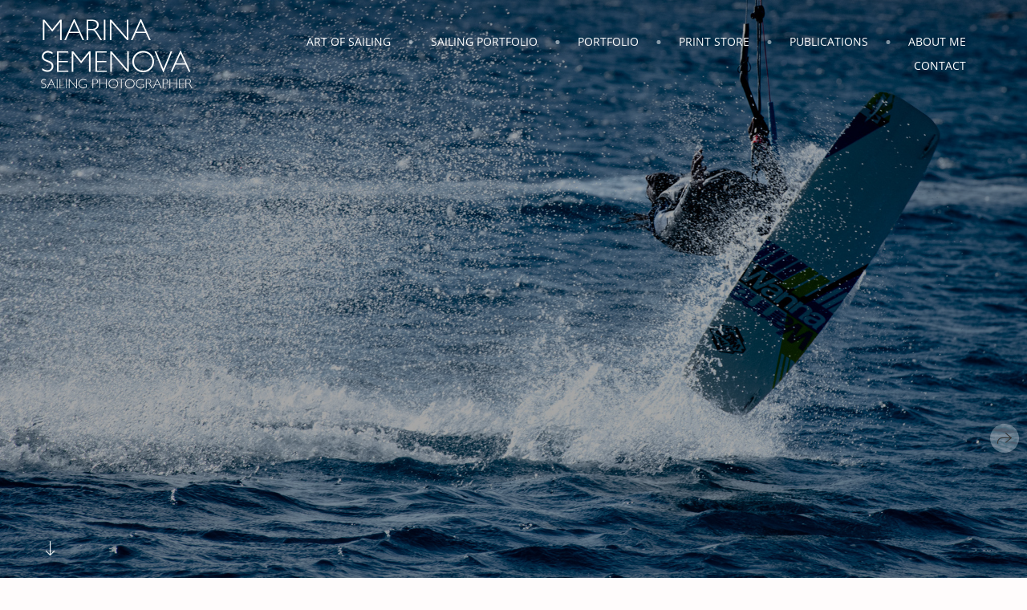

--- FILE ---
content_type: text/html; charset=utf-8
request_url: https://marinasemenova.net/kite-wing-dahab-egypt
body_size: 42840
content:
<!DOCTYPE html><html lang="en"><head><meta charset="utf-8"><meta content="IE=edge" http-equiv="X-UA-Compatible"><meta content="width=1280" name="viewport"><meta content="wfolio" name="owner"><meta content="light" name="color-scheme"><meta name="theme-color" media="(prefers-color-scheme: light)"><meta name="theme-color" media="(prefers-color-scheme: dark)"><link href="https://marinasemenova.net/kite-wing-dahab-egypt" rel="canonical"><title>Kite &amp; Wing, Dahab, Egypt. Sailing Photographer Marina Semenova</title><meta name="robots" content="follow, index, max-snippet:-1, max-video-preview:-1, max-image-preview:large"><meta property="og:title" content="Kite &amp; Wing, Dahab, Egypt. Sailing Photographer Marina Semenova"><meta property="og:type" content="website"><meta property="og:locale" content="en"><meta property="og:url" content="https://marinasemenova.net/kite-wing-dahab-egypt"><meta property="twitter:domain" content="marinasemenova.net"><meta property="twitter:url" content="https://marinasemenova.net/kite-wing-dahab-egypt"><meta property="twitter:title" content="Kite &amp; Wing, Dahab, Egypt. Sailing Photographer Marina Semenova"><meta property="vk:image" content="https://i.wfolio.ru/x/vw6sK5bQa5Fcwe87C_Ouy9fEMYEO3Vmm/MTsPCuI8SXA_GXg5fXeD-Z4Yzl9CwsQg/diD3cuBqi12f1M-nCj_D4qoFL-pV8PVt/eZSi4jtsqlOpQ-yEXKL4iK_niXJI6z_T.jpg"><meta property="og:image" content="https://i.wfolio.ru/x/2liGxMhJRjilwq8i78-UqZczLd56D3TA/sTnJtdZp03LsDDiOBzLXI-I2h26Bzrzc/rcrHKHlymvd1e7qvqu8Mu4xV7h1qHeJt/Z_dzk39RRGwV7WX34vPcOQZ-ltazbwVp.jpg"><meta name="twitter:image" content="https://i.wfolio.ru/x/2liGxMhJRjilwq8i78-UqZczLd56D3TA/sTnJtdZp03LsDDiOBzLXI-I2h26Bzrzc/rcrHKHlymvd1e7qvqu8Mu4xV7h1qHeJt/Z_dzk39RRGwV7WX34vPcOQZ-ltazbwVp.jpg"><meta name="twitter:card" content="summary_large_image"><link href="https://i.wfolio.ru/x/fzZscrDVcssx9z7fVx1wVatoGH1SiPhD/sjIIFMHaivdwzRqmzU8kybc2zQCXrN-L/CgHLlMoKHZe_5dOF8Mg54KmsYTQjftBF/eL86jbt5-CzOiYZvnoozLsPEywNcp_cF.png" rel="icon" sizes="48x48" type="image/png"><link href="/favicon.ico" rel="icon" type="image/x-icon"><link href="https://i.wfolio.ru/x/nPyk9X8szP5j_Qqbh-YedmQ5zB9l-5jC/n2giKg88XC_zlnwvvxWOtqj6Ki94S45r/uq30s1Y5LqjPQeTON4jAdBFhX1qmMSso/Qb-RhbTDlk-LhtXiTssyreyAw81VpcUo.png" rel="apple-touch-icon" sizes="180x180"><script>window.domains = ["uxzej0kcxyqr.wfolio.pro", "marinasemenova.net"];
window.sharingSocialNetworks = ["whatsapp", "vk", "telegram", "viber"];
window.currentUrl = "https://marinasemenova.net/kite-wing-dahab-egypt";
window.previewMode = false;
window.previewDemo = false
window.lazySizesConfig = window.lazySizesConfig || {};
window.lazySizesConfig.init = false;
window.lazySizesConfig.expand = 1000;
window.lazySizesConfig.expFactor = 2.5;
window.locale = {"all":"All","application":{"site_is_blocked":{"go_to_app":"Go to management","lost_visitors":"So many visitors were on the site,\u003cbr\u003ewhile it is blocked","lost_visitors_with_count":"%{count} — how many visitors were on the site while it was blocked","pay":"Pay","title":"Site is unpaid"}},"branding_html":"Site by \u003ca href=\"%{url}\" target=\"_blank\"\u003ewfolio\u003c/a\u003e","card":{"contact_button_label":"Contacts","goto_website":"Go to website","save":"Save contact","social_accounts":{"behance":"Behance","facebook":"Facebook","instagram":"Instagram","linkedin":"LinkedIn","max":"MAX","telegram":"Telegram","viber":"Viber","vk":"VK","whatsapp":"WhatsApp","youtube":"YouTube"}},"close":"Close","date":{"formats":{"day_month":"%B, %-d","long":"%B %-d, %Y"}},"defaults":{"card":{"occupation":"Photographer"},"disk":{"project":{"selections_title":"Selecting photos"}},"pages":{"announcement_list":"Stories","contacts":"Contact","fame":"Testimonials","main":"Main","no_name":"No name","portfolio":"Portfolio","services":"Services"}},"disk":{"back":"Back","blank_folder":"There are no photos in this folder.","blocked":{"description":"Disk limit exceeded","title":"The project is blocked"},"carts":{"blank":{"description":"To purchase photos, simply add them to your cart. After payment, the watermark will be removed and you will receive photos in their original quality.","start":"Start selection"},"disabled":{"button":"Contacts","title":"Photo purchasing has been disabled for this project. For more information, you can contact the project owner:"},"intro":{"close":"Continue selection","description":"To purchase photos, simply add them to your cart. After payment, the watermark will be removed and you will receive photos in their original quality.","header":"Buying digital photos"},"label":"Cart","meta":{"amount":"Price","count":"Photos","order":"Order №%{order_id}","pieces":"pcs","stored_till":"Expires on"},"new":{"close":"Continue selection","contacts":{"description":"Fill in the fields to add photos to cart","title":"Your contacts"},"price":{"description":"All prices are for digital photos","discount":"discount %{percent}%","for_many_pieces":"When purchasing from %{pieces_count} piece","for_one_piece":"Price for 1 piece","title":"Price per photo"}},"payment_unavailable":{"description":"Unfortunately, payment is currently unavailable. Please try again later.","title":"Payment Unavailable"},"share":{"description":"To return to this cart, copy and save the link to it","title":"Save the cart"},"show":{"buy":"Buy","comment":"Leave review","download":"Download all files","paid":{"description":"Your order has been paid, now you can download photos","title":"Thank you for your purchase"},"save_cart":"Save link to the cart","share_cart":"Share the link to your order","unpaid":{"description":"Pay for your order to download photos without watermarks","title":"Cart"}},"title":"Cart"},"comment":{"label":"Review"},"comments":{"new":{"title":"Leave review"}},"customer_name_format":{"first_last_name":"First name and last name","last_first_name":"Last name and first name","name":"Your name"},"download_disabled":{"description":"To download all files in one archive, copy the link below and open it in your browser on your computer or phone.","header":"Instructions"},"download":{"file_download_title":"Download file","folder":{"title":"Current folder"},"project":{"description":"All files and folders","title":"Whole project"},"selection":{"description":"Favorite files","title":"Favorites"},"title":"Download files","variants":{"file":"Original","preview":"For social media"}},"download_files":{"destination":{"desktop":"My computer","google_drive":"Google Drive","mobile":"My phone","title":"Download on","yandex_disk":"Yandex Disk"},"size":{"original":"Original size","preview":"For social media","title":"Select size"}},"expires_on":"Expires on %{date}","floating_menu":{"cart":"Cart","comment":"Review","download":"Download","more":"More","people":"People on photo","photolab":"Print photo","products":"Offers","selection":"Favorites","share":"Share"},"login":{"authorize_as_guest":"Log in as a guest","authorize_with_password":"Log in as a customer"},"mobile_menu_modal":{"comment":"Leave a review","share":"Share link"},"not_found":"This link is expired","order_form":{"cart":{"description":"Check contacts before purchasing","order_title":"Selling photos","title":"Buying photos"}},"orders":{"description":"Thank you, we will contact you soon","header":{"free":"Order No.%{order_id} has been sent","paid":"Order No.%{order_id} has been paid"},"return":"Back to view"},"password":{"enter":"Log in with customer password","guest_access":"Watch as a guest","placeholder":"Enter a password"},"people":{"index":{"description":"Face recognition is in progress.\u003cbr\u003eThe list will appear once processing is complete.","failed_recognize":"No faces were recognized in the uploaded photos.","select_person":"Select a person to view all photos","title":"People on photo"},"show":{"description":"%{count} photos with this person","download":"Download all files","title":"People on photo"}},"photolab":{"button":"Go to the printing house","description":"You go to the website of the partner printing house, where you can order printing services with photos from your gallery","title":"Printing services"},"pieces":{"comments":{"edit":"Edit comment","new":"Leave a comment"},"downloads":{"ios_modal":{"please_wait":"Tap on image to save it. The image will be saved in Photos.","save_image":"Tap and hold on image to save it. The image will be saved in Photos."}},"video":{"gallery":{"download":"Download","too_large":"Online playback is not available for large videos. Please download the file to view it."}}},"products":{"description":"You might be interested in","from":"From %{money}","photolab":{"button":"Explore","hint":{"fotoproekt":"Elevate the magic of your photoshoots and capture every special moment in exquisite detail with stylish and high-quality printed products!","print_rhinodesign":"Go to the photolab website \"Print RHINODESIGN\" to make a layout with your photos:","rhinodesign":"Go to the photolab website \"RHINODESIGN\" to make a layout with your photos:","yarkiy":"Elevate the magic of your photoshoots and capture every special moment in exquisite detail with stylish and high-quality printed products!"},"label":"Print photo","title":"Products"},"shop":{"label":"Special Offers"},"title":"Special Offers"},"project_error":{"description":"Contact the owner to resolve errors","link":"Contacts","title":"The project is not displayed"},"save":"Save","selection":{"blank":"There are no files in Favorites. Start selecting them now","commented_warning":{"cancel":"Cancel","confirm":"Remove from favorites","description":"If you remove a file from favorites, the comment will be deleted.","header":"Warning"},"edit":{"description":"The selection has already been completed, but you can make changes in the form","title":"Make changes"},"finish":{"description":"Once the selection is complete, you will no longer be able to change your Favorites. The gallery owner will receive a notification about your selection.","title":"Complete the selection"},"finished":"Selection is completed","finished_warning":{"button":"Contacts","description":"To edit your Favorites, please contact me.","header":"You have already completed the selection"},"label":"Favorites","limit_exceeded":{"close":"Okay","description":"You can only add %{count} to your favorites","header":"Warning"},"logout":"Exit","new":{"description":"Fill in the fields to save the list","login":"Or enter an existing list","submit":"Continue"},"pieces_limit":"Available for selection: %{limit}","share":{"description":"Copy the link to your favorites list and return to it anytime, from any device","title":"Link to favorites list"},"show":{"description":"To return to the selected files later, copy and save the link.","success":{"title":"The list has been created"},"title":"Login link"},"start":"Start selection","storefront":{"button":"Add to cart","title":"Favorites lists have been disabled in this project. You can add selected files to your cart to purchase them."},"title":"Favorites","update":"Rename","view_gallery":"View gallery"},"share":{"label":"Share"},"snackbar":{"added_to_cart":"Added to \u003ca href=\"%{link}\" data-turbo=\"true\" data-role=\"cart-link\"\u003eCart\u003c/a\u003e","added_to_selection":"Added to \u003ca href=\"%{link}\" data-turbo=\"true\" data-role=\"selection-url\"\u003eFavorites\u003c/a\u003e","changes_saved":"Changes saved","comment_saved":"Comment saved","comment_sent":"Review sent","selection_finished":"Selection is completed"}},"download":"Download","email":"Email","enter_email":"Enter your email address","enter_otp":"Enter the password from the letter","enter_password":"Enter password to access this page","fame":{"add_avatar":"Select photo","author_avatar":"Photo","author_name":"Your name","comment_submitted":"Your review was successfully sent! It will be published after moderation.","content":"Your review","leave_comment":"Leave review","no_comments":"No reviews yet, you will be the first!","social_url":"Social media link (optional)","title":"Leave review"},"fix_errors":"Please correct the errors below:","gallery":{"cart":"Add to cart","close":"Close (Esc)","fullscreen":"Toggle fullscreen","next":"Next (arrow right)","prev":"Previous (arrow left)","selection":"Add to favorites","share":"Share","zoom":"Zoom in/out"},"generic_error":"Something went wrong","legal":{"i_accept_legals":"I accept the terms:","i_accept_privacy":"I give consent to the processing of personal data according to the \u003ca href=\"%{privacy_url}\" target=\"_blank\"\u003eprivacy policy\u003c/a\u003e terms.","i_accept_terms":"I accept the terms of the \u003ca href=\"%{terms_url}\" target=\"_blank\"\u003euser agreement\u003c/a\u003e.","legal_privacy":"Privacy policy","legal_terms":"User Agreement"},"login":"Log in","menu":"Menu","message_submitted":"Your message was successfully sent!","more":"More","order":{"fields":{"comment":"Comment","email":"Email","name":"Your name","phone":"Phone number"},"form":{"checkout":"Proceed to checkout","order":"Order","pay_with":"Pay with %{payment_method}","sold_out":"Out of stock"},"methods":{"bepaid":"BePaid","debug":"Debug payment","debug_failed":"Debug payment (failed)","freedompay":"Freedom Pay","liqpay":"Liqpay","mercadopago":"Mercado Pago","paypal":"PayPal","prodamus":"Prodamus","robokassa":"Robokassa","robokassa_kz":"Robokassa (KZ)","stripe":"Stripe","tinkoff":"T-Bank","yookassa":"YooKassa"},"success":{"close":"Close","title":"Your order submitted"}},"otp_description":"To access the page, check your email (%{email}) and enter the password provided in the letter:","pages":{"legal_privacy":{"title":"Personal data processing policy"},"legal_terms":{"title":"User Agreement"},"not_found":{"back":"Back to homepage","message":"The address was typed incorrectly or the page no longer exists on the site.","title":"Page not found"}},"plurals":{"files":{"one":"%{count} File","other":"%{count} Files"}},"product":{"inactive":"Product is unavailable","order":"Place an order"},"search":"Search","sections":{"inline_page":{"more":"See more"}},"share":{"back":"Back to the site","button":"Share link","copied":"Copied!","copy":"Copy","copy_link":"Copy the link","social_buttons":"Or share via social media","success":"Link copied"},"shared":{"tracking":{"content":"This site uses cookies. By continuing to browse, you agree to our use of cookies. %{suffix}","okay":"Okay","privacy_policy":"Privacy policy"}},"submit":"Submit","submit_disabled":"Submitting…","tags":"Tags","transient_error":{"tell_owner":"If the error occurs regularly, please inform the site owner.","title":"A technical error has occurred. We apologize for the temporary inconvenience.","try_reload":"Try refreshing the page after a while."},"view":"View the gallery"};
window.siteId = "oDzmKke4";
window.currentItemsIds = [1242077,57237];
window.trackingEnabled = true;window.eventTrackerURL = "https://track.wfolio.ru/api/event";
window.eventTrackerExternalIdentifier = "marinasemenova.net";
</script><link href="https://fonts.gstatic.com" rel="preconnect" crossorigin="anonymous"><style>/* cyrillic-ext */
@font-face {
  font-family: "Open Sans";
  font-style: italic;
  font-weight: 400;
  font-stretch: 100%;
  src: url("https://fonts.gstatic.com/s/opensans/v34/memtYaGs126MiZpBA-UFUIcVXSCEkx2cmqvXlWqWtE6F15M.woff2") format("woff2");
  unicode-range: U+0460-052F, U+1C80-1C88, U+20B4, U+2DE0-2DFF, U+A640-A69F, U+FE2E-FE2F;
}
/* cyrillic */
@font-face {
  font-family: "Open Sans";
  font-style: italic;
  font-weight: 400;
  font-stretch: 100%;
  src: url("https://fonts.gstatic.com/s/opensans/v34/memtYaGs126MiZpBA-UFUIcVXSCEkx2cmqvXlWqWvU6F15M.woff2") format("woff2");
  unicode-range: U+0301, U+0400-045F, U+0490-0491, U+04B0-04B1, U+2116;
}
/* greek-ext */
@font-face {
  font-family: "Open Sans";
  font-style: italic;
  font-weight: 400;
  font-stretch: 100%;
  src: url("https://fonts.gstatic.com/s/opensans/v34/memtYaGs126MiZpBA-UFUIcVXSCEkx2cmqvXlWqWtU6F15M.woff2") format("woff2");
  unicode-range: U+1F00-1FFF;
}
/* greek */
@font-face {
  font-family: "Open Sans";
  font-style: italic;
  font-weight: 400;
  font-stretch: 100%;
  src: url("https://fonts.gstatic.com/s/opensans/v34/memtYaGs126MiZpBA-UFUIcVXSCEkx2cmqvXlWqWuk6F15M.woff2") format("woff2");
  unicode-range: U+0370-03FF;
}
/* hebrew */
@font-face {
  font-family: "Open Sans";
  font-style: italic;
  font-weight: 400;
  font-stretch: 100%;
  src: url("https://fonts.gstatic.com/s/opensans/v34/memtYaGs126MiZpBA-UFUIcVXSCEkx2cmqvXlWqWu06F15M.woff2") format("woff2");
  unicode-range: U+0590-05FF, U+200C-2010, U+20AA, U+25CC, U+FB1D-FB4F;
}
/* vietnamese */
@font-face {
  font-family: "Open Sans";
  font-style: italic;
  font-weight: 400;
  font-stretch: 100%;
  src: url("https://fonts.gstatic.com/s/opensans/v34/memtYaGs126MiZpBA-UFUIcVXSCEkx2cmqvXlWqWtk6F15M.woff2") format("woff2");
  unicode-range: U+0102-0103, U+0110-0111, U+0128-0129, U+0168-0169, U+01A0-01A1, U+01AF-01B0, U+1EA0-1EF9, U+20AB;
}
/* latin-ext */
@font-face {
  font-family: "Open Sans";
  font-style: italic;
  font-weight: 400;
  font-stretch: 100%;
  src: url("https://fonts.gstatic.com/s/opensans/v34/memtYaGs126MiZpBA-UFUIcVXSCEkx2cmqvXlWqWt06F15M.woff2") format("woff2");
  unicode-range: U+0100-024F, U+0259, U+1E00-1EFF, U+2020, U+20A0-20AB, U+20AD-20CF, U+2113, U+2C60-2C7F, U+A720-A7FF;
}
/* latin */
@font-face {
  font-family: "Open Sans";
  font-style: italic;
  font-weight: 400;
  font-stretch: 100%;
  src: url("https://fonts.gstatic.com/s/opensans/v34/memtYaGs126MiZpBA-UFUIcVXSCEkx2cmqvXlWqWuU6F.woff2") format("woff2");
  unicode-range: U+0000-00FF, U+0131, U+0152-0153, U+02BB-02BC, U+02C6, U+02DA, U+02DC, U+2000-206F, U+2074, U+20AC, U+2122, U+2191, U+2193, U+2212, U+2215, U+FEFF, U+FFFD;
}
/* cyrillic-ext */
@font-face {
  font-family: "Open Sans";
  font-style: italic;
  font-weight: 700;
  font-stretch: 100%;
  src: url("https://fonts.gstatic.com/s/opensans/v34/memtYaGs126MiZpBA-UFUIcVXSCEkx2cmqvXlWqWtE6F15M.woff2") format("woff2");
  unicode-range: U+0460-052F, U+1C80-1C88, U+20B4, U+2DE0-2DFF, U+A640-A69F, U+FE2E-FE2F;
}
/* cyrillic */
@font-face {
  font-family: "Open Sans";
  font-style: italic;
  font-weight: 700;
  font-stretch: 100%;
  src: url("https://fonts.gstatic.com/s/opensans/v34/memtYaGs126MiZpBA-UFUIcVXSCEkx2cmqvXlWqWvU6F15M.woff2") format("woff2");
  unicode-range: U+0301, U+0400-045F, U+0490-0491, U+04B0-04B1, U+2116;
}
/* greek-ext */
@font-face {
  font-family: "Open Sans";
  font-style: italic;
  font-weight: 700;
  font-stretch: 100%;
  src: url("https://fonts.gstatic.com/s/opensans/v34/memtYaGs126MiZpBA-UFUIcVXSCEkx2cmqvXlWqWtU6F15M.woff2") format("woff2");
  unicode-range: U+1F00-1FFF;
}
/* greek */
@font-face {
  font-family: "Open Sans";
  font-style: italic;
  font-weight: 700;
  font-stretch: 100%;
  src: url("https://fonts.gstatic.com/s/opensans/v34/memtYaGs126MiZpBA-UFUIcVXSCEkx2cmqvXlWqWuk6F15M.woff2") format("woff2");
  unicode-range: U+0370-03FF;
}
/* hebrew */
@font-face {
  font-family: "Open Sans";
  font-style: italic;
  font-weight: 700;
  font-stretch: 100%;
  src: url("https://fonts.gstatic.com/s/opensans/v34/memtYaGs126MiZpBA-UFUIcVXSCEkx2cmqvXlWqWu06F15M.woff2") format("woff2");
  unicode-range: U+0590-05FF, U+200C-2010, U+20AA, U+25CC, U+FB1D-FB4F;
}
/* vietnamese */
@font-face {
  font-family: "Open Sans";
  font-style: italic;
  font-weight: 700;
  font-stretch: 100%;
  src: url("https://fonts.gstatic.com/s/opensans/v34/memtYaGs126MiZpBA-UFUIcVXSCEkx2cmqvXlWqWtk6F15M.woff2") format("woff2");
  unicode-range: U+0102-0103, U+0110-0111, U+0128-0129, U+0168-0169, U+01A0-01A1, U+01AF-01B0, U+1EA0-1EF9, U+20AB;
}
/* latin-ext */
@font-face {
  font-family: "Open Sans";
  font-style: italic;
  font-weight: 700;
  font-stretch: 100%;
  src: url("https://fonts.gstatic.com/s/opensans/v34/memtYaGs126MiZpBA-UFUIcVXSCEkx2cmqvXlWqWt06F15M.woff2") format("woff2");
  unicode-range: U+0100-024F, U+0259, U+1E00-1EFF, U+2020, U+20A0-20AB, U+20AD-20CF, U+2113, U+2C60-2C7F, U+A720-A7FF;
}
/* latin */
@font-face {
  font-family: "Open Sans";
  font-style: italic;
  font-weight: 700;
  font-stretch: 100%;
  src: url("https://fonts.gstatic.com/s/opensans/v34/memtYaGs126MiZpBA-UFUIcVXSCEkx2cmqvXlWqWuU6F.woff2") format("woff2");
  unicode-range: U+0000-00FF, U+0131, U+0152-0153, U+02BB-02BC, U+02C6, U+02DA, U+02DC, U+2000-206F, U+2074, U+20AC, U+2122, U+2191, U+2193, U+2212, U+2215, U+FEFF, U+FFFD;
}
/* cyrillic-ext */
@font-face {
  font-family: "Open Sans";
  font-style: normal;
  font-weight: 400;
  font-stretch: 100%;
  src: url("https://fonts.gstatic.com/s/opensans/v34/memvYaGs126MiZpBA-UvWbX2vVnXBbObj2OVTSKmu1aB.woff2") format("woff2");
  unicode-range: U+0460-052F, U+1C80-1C88, U+20B4, U+2DE0-2DFF, U+A640-A69F, U+FE2E-FE2F;
}
/* cyrillic */
@font-face {
  font-family: "Open Sans";
  font-style: normal;
  font-weight: 400;
  font-stretch: 100%;
  src: url("https://fonts.gstatic.com/s/opensans/v34/memvYaGs126MiZpBA-UvWbX2vVnXBbObj2OVTSumu1aB.woff2") format("woff2");
  unicode-range: U+0301, U+0400-045F, U+0490-0491, U+04B0-04B1, U+2116;
}
/* greek-ext */
@font-face {
  font-family: "Open Sans";
  font-style: normal;
  font-weight: 400;
  font-stretch: 100%;
  src: url("https://fonts.gstatic.com/s/opensans/v34/memvYaGs126MiZpBA-UvWbX2vVnXBbObj2OVTSOmu1aB.woff2") format("woff2");
  unicode-range: U+1F00-1FFF;
}
/* greek */
@font-face {
  font-family: "Open Sans";
  font-style: normal;
  font-weight: 400;
  font-stretch: 100%;
  src: url("https://fonts.gstatic.com/s/opensans/v34/memvYaGs126MiZpBA-UvWbX2vVnXBbObj2OVTSymu1aB.woff2") format("woff2");
  unicode-range: U+0370-03FF;
}
/* hebrew */
@font-face {
  font-family: "Open Sans";
  font-style: normal;
  font-weight: 400;
  font-stretch: 100%;
  src: url("https://fonts.gstatic.com/s/opensans/v34/memvYaGs126MiZpBA-UvWbX2vVnXBbObj2OVTS2mu1aB.woff2") format("woff2");
  unicode-range: U+0590-05FF, U+200C-2010, U+20AA, U+25CC, U+FB1D-FB4F;
}
/* vietnamese */
@font-face {
  font-family: "Open Sans";
  font-style: normal;
  font-weight: 400;
  font-stretch: 100%;
  src: url("https://fonts.gstatic.com/s/opensans/v34/memvYaGs126MiZpBA-UvWbX2vVnXBbObj2OVTSCmu1aB.woff2") format("woff2");
  unicode-range: U+0102-0103, U+0110-0111, U+0128-0129, U+0168-0169, U+01A0-01A1, U+01AF-01B0, U+1EA0-1EF9, U+20AB;
}
/* latin-ext */
@font-face {
  font-family: "Open Sans";
  font-style: normal;
  font-weight: 400;
  font-stretch: 100%;
  src: url("https://fonts.gstatic.com/s/opensans/v34/memvYaGs126MiZpBA-UvWbX2vVnXBbObj2OVTSGmu1aB.woff2") format("woff2");
  unicode-range: U+0100-024F, U+0259, U+1E00-1EFF, U+2020, U+20A0-20AB, U+20AD-20CF, U+2113, U+2C60-2C7F, U+A720-A7FF;
}
/* latin */
@font-face {
  font-family: "Open Sans";
  font-style: normal;
  font-weight: 400;
  font-stretch: 100%;
  src: url("https://fonts.gstatic.com/s/opensans/v34/memvYaGs126MiZpBA-UvWbX2vVnXBbObj2OVTS-muw.woff2") format("woff2");
  unicode-range: U+0000-00FF, U+0131, U+0152-0153, U+02BB-02BC, U+02C6, U+02DA, U+02DC, U+2000-206F, U+2074, U+20AC, U+2122, U+2191, U+2193, U+2212, U+2215, U+FEFF, U+FFFD;
}
/* cyrillic-ext */
@font-face {
  font-family: "Open Sans";
  font-style: normal;
  font-weight: 700;
  font-stretch: 100%;
  src: url("https://fonts.gstatic.com/s/opensans/v34/memvYaGs126MiZpBA-UvWbX2vVnXBbObj2OVTSKmu1aB.woff2") format("woff2");
  unicode-range: U+0460-052F, U+1C80-1C88, U+20B4, U+2DE0-2DFF, U+A640-A69F, U+FE2E-FE2F;
}
/* cyrillic */
@font-face {
  font-family: "Open Sans";
  font-style: normal;
  font-weight: 700;
  font-stretch: 100%;
  src: url("https://fonts.gstatic.com/s/opensans/v34/memvYaGs126MiZpBA-UvWbX2vVnXBbObj2OVTSumu1aB.woff2") format("woff2");
  unicode-range: U+0301, U+0400-045F, U+0490-0491, U+04B0-04B1, U+2116;
}
/* greek-ext */
@font-face {
  font-family: "Open Sans";
  font-style: normal;
  font-weight: 700;
  font-stretch: 100%;
  src: url("https://fonts.gstatic.com/s/opensans/v34/memvYaGs126MiZpBA-UvWbX2vVnXBbObj2OVTSOmu1aB.woff2") format("woff2");
  unicode-range: U+1F00-1FFF;
}
/* greek */
@font-face {
  font-family: "Open Sans";
  font-style: normal;
  font-weight: 700;
  font-stretch: 100%;
  src: url("https://fonts.gstatic.com/s/opensans/v34/memvYaGs126MiZpBA-UvWbX2vVnXBbObj2OVTSymu1aB.woff2") format("woff2");
  unicode-range: U+0370-03FF;
}
/* hebrew */
@font-face {
  font-family: "Open Sans";
  font-style: normal;
  font-weight: 700;
  font-stretch: 100%;
  src: url("https://fonts.gstatic.com/s/opensans/v34/memvYaGs126MiZpBA-UvWbX2vVnXBbObj2OVTS2mu1aB.woff2") format("woff2");
  unicode-range: U+0590-05FF, U+200C-2010, U+20AA, U+25CC, U+FB1D-FB4F;
}
/* vietnamese */
@font-face {
  font-family: "Open Sans";
  font-style: normal;
  font-weight: 700;
  font-stretch: 100%;
  src: url("https://fonts.gstatic.com/s/opensans/v34/memvYaGs126MiZpBA-UvWbX2vVnXBbObj2OVTSCmu1aB.woff2") format("woff2");
  unicode-range: U+0102-0103, U+0110-0111, U+0128-0129, U+0168-0169, U+01A0-01A1, U+01AF-01B0, U+1EA0-1EF9, U+20AB;
}
/* latin-ext */
@font-face {
  font-family: "Open Sans";
  font-style: normal;
  font-weight: 700;
  font-stretch: 100%;
  src: url("https://fonts.gstatic.com/s/opensans/v34/memvYaGs126MiZpBA-UvWbX2vVnXBbObj2OVTSGmu1aB.woff2") format("woff2");
  unicode-range: U+0100-024F, U+0259, U+1E00-1EFF, U+2020, U+20A0-20AB, U+20AD-20CF, U+2113, U+2C60-2C7F, U+A720-A7FF;
}
/* latin */
@font-face {
  font-family: "Open Sans";
  font-style: normal;
  font-weight: 700;
  font-stretch: 100%;
  src: url("https://fonts.gstatic.com/s/opensans/v34/memvYaGs126MiZpBA-UvWbX2vVnXBbObj2OVTS-muw.woff2") format("woff2");
  unicode-range: U+0000-00FF, U+0131, U+0152-0153, U+02BB-02BC, U+02C6, U+02DA, U+02DC, U+2000-206F, U+2074, U+20AC, U+2122, U+2191, U+2193, U+2212, U+2215, U+FEFF, U+FFFD;
}
</style><style>body {
  font-family: 'Open Sans', sans-serif;
  font-weight: normal;
}
h1, h2, h3 {
  font-family: 'Open Sans', sans-serif;
  font-weight: normal;
}
</style><style>/*! normalize.css v4.1.1 | MIT License | github.com/necolas/normalize.css */html{font-family:sans-serif;-ms-text-size-adjust:100%;-webkit-text-size-adjust:100%}body{margin:0}article,aside,details,figcaption,figure,footer,header,main,menu,nav,section,summary{display:block}audio,canvas,progress,video{display:inline-block}audio:not([controls]){display:none;height:0}progress{vertical-align:baseline}template,[hidden]{display:none}a{background-color:transparent;-webkit-text-decoration-skip:objects}a:active,a:hover{outline-width:0}abbr[title]{border-bottom:none;text-decoration:underline;-webkit-text-decoration:underline dotted;text-decoration:underline dotted}b,strong{font-weight:inherit}b,strong{font-weight:bolder}dfn{font-style:italic}h1{font-size:2em;margin:0.67em 0}mark{background-color:#ff0;color:#000}small{font-size:80%}sub,sup{font-size:75%;line-height:0;position:relative;vertical-align:baseline}sub{bottom:-0.25em}sup{top:-0.5em}img{border-style:none}svg:not(:root){overflow:hidden}code,kbd,pre,samp{font-family:monospace, monospace;font-size:1em}figure{margin:1em 40px}hr{box-sizing:content-box;height:0;overflow:visible}button,input,select,textarea{font:inherit;margin:0}optgroup{font-weight:bold}button,input{overflow:visible}button,select{text-transform:none}button,html [type="button"],[type="reset"],[type="submit"]{-webkit-appearance:button}button::-moz-focus-inner,[type="button"]::-moz-focus-inner,[type="reset"]::-moz-focus-inner,[type="submit"]::-moz-focus-inner{border-style:none;padding:0}button:-moz-focusring,[type="button"]:-moz-focusring,[type="reset"]:-moz-focusring,[type="submit"]:-moz-focusring{outline:1px dotted ButtonText}fieldset{border:1px solid #c0c0c0;margin:0 2px;padding:0.35em 0.625em 0.75em}legend{box-sizing:border-box;color:inherit;display:table;max-width:100%;padding:0;white-space:normal}textarea{overflow:auto}[type="checkbox"],[type="radio"]{box-sizing:border-box;padding:0}[type="number"]::-webkit-inner-spin-button,[type="number"]::-webkit-outer-spin-button{height:auto}[type="search"]{-webkit-appearance:textfield;outline-offset:-2px}[type="search"]::-webkit-search-cancel-button,[type="search"]::-webkit-search-decoration{-webkit-appearance:none}::-webkit-input-placeholder{color:inherit;opacity:0.54}::-webkit-file-upload-button{-webkit-appearance:button;font:inherit}.row{display:flex;flex-wrap:wrap;width:auto;min-width:0}.row::after{content:"";display:table;clear:both}.row [class^="col-"]{display:flex;flex-direction:column;justify-content:space-between;min-height:1px}.row .col-sm-1{width:8.3333333333%}.row .col-sm-2{width:16.6666666667%}.row .col-sm-3{width:25%}.row .col-sm-4{width:33.3333333333%}.row .col-sm-5{width:41.6666666667%}.row .col-sm-6{width:50%}.row .col-sm-7{width:58.3333333333%}.row .col-sm-8{width:66.6666666667%}.row .col-sm-9{width:75%}.row .col-sm-10{width:83.3333333333%}.row .col-sm-11{width:91.6666666667%}.row .col-sm-12{width:100%}@media (min-width: 769px){.row .col-md-1{width:8.3333333333%}.row .col-md-offset-1{margin-left:8.3333333333%}}@media (min-width: 769px){.row .col-md-2{width:16.6666666667%}.row .col-md-offset-2{margin-left:16.6666666667%}}@media (min-width: 769px){.row .col-md-3{width:25%}.row .col-md-offset-3{margin-left:25%}}@media (min-width: 769px){.row .col-md-4{width:33.3333333333%}.row .col-md-offset-4{margin-left:33.3333333333%}}@media (min-width: 769px){.row .col-md-5{width:41.6666666667%}.row .col-md-offset-5{margin-left:41.6666666667%}}@media (min-width: 769px){.row .col-md-6{width:50%}.row .col-md-offset-6{margin-left:50%}}@media (min-width: 769px){.row .col-md-7{width:58.3333333333%}.row .col-md-offset-7{margin-left:58.3333333333%}}@media (min-width: 769px){.row .col-md-8{width:66.6666666667%}.row .col-md-offset-8{margin-left:66.6666666667%}}@media (min-width: 769px){.row .col-md-9{width:75%}.row .col-md-offset-9{margin-left:75%}}@media (min-width: 769px){.row .col-md-10{width:83.3333333333%}.row .col-md-offset-10{margin-left:83.3333333333%}}@media (min-width: 769px){.row .col-md-11{width:91.6666666667%}.row .col-md-offset-11{margin-left:91.6666666667%}}@media (min-width: 769px){.row .col-md-12{width:100%}.row .col-md-offset-12{margin-left:100%}}@media (min-width: 961px){.row .col-lg-1{width:8.3333333333%}.row .col-lg-offset-1{margin-left:8.3333333333%}}@media (min-width: 961px){.row .col-lg-2{width:16.6666666667%}.row .col-lg-offset-2{margin-left:16.6666666667%}}@media (min-width: 961px){.row .col-lg-3{width:25%}.row .col-lg-offset-3{margin-left:25%}}@media (min-width: 961px){.row .col-lg-4{width:33.3333333333%}.row .col-lg-offset-4{margin-left:33.3333333333%}}@media (min-width: 961px){.row .col-lg-5{width:41.6666666667%}.row .col-lg-offset-5{margin-left:41.6666666667%}}@media (min-width: 961px){.row .col-lg-6{width:50%}.row .col-lg-offset-6{margin-left:50%}}@media (min-width: 961px){.row .col-lg-7{width:58.3333333333%}.row .col-lg-offset-7{margin-left:58.3333333333%}}@media (min-width: 961px){.row .col-lg-8{width:66.6666666667%}.row .col-lg-offset-8{margin-left:66.6666666667%}}@media (min-width: 961px){.row .col-lg-9{width:75%}.row .col-lg-offset-9{margin-left:75%}}@media (min-width: 961px){.row .col-lg-10{width:83.3333333333%}.row .col-lg-offset-10{margin-left:83.3333333333%}}@media (min-width: 961px){.row .col-lg-11{width:91.6666666667%}.row .col-lg-offset-11{margin-left:91.6666666667%}}@media (min-width: 961px){.row .col-lg-12{width:100%}.row .col-lg-offset-12{margin-left:100%}}:root{--color-bg: #fffcfc;--color-bg--rgb: 255, 252, 252;--color-bg-hover: #ffeded;--color-bg-hover--rgb: 255, 237, 237;--color-text: #353535;--color-text--rgb: 53, 53, 53;--color-text-hover: #353535;--color-text-hover--rgb: 53, 53, 53;--color-header: #353535;--color-header--rgb: 53, 53, 53;--color-subheader: #353535;--color-subheader--rgb: 53, 53, 53;--color-link: #777777;--color-link--rgb: 119, 119, 119;--color-border: #35353580;--color-border--rgb: 53, 53, 53;--color-border-bright: #353535;--color-border-bright--rgb: 53, 53, 53;--color-button-bg: #353535;--color-button-bg--rgb: 53, 53, 53;--color-button-bg-hover: #35353599;--color-button-bg-hover--rgb: 53, 53, 53;--color-button-text: #ffffff;--color-button-text--rgb: 255, 255, 255;--color-button-text-hover: #ffffff;--color-button-text-hover--rgb: 255, 255, 255;--color-button-outline: #353535;--color-button-outline--rgb: 53, 53, 53;--color-button-outline-bg-hover: #353535;--color-button-outline-bg-hover--rgb: 53, 53, 53;--color-button-outline-text-hover: #ffffff;--color-button-outline-text-hover--rgb: 255, 255, 255;--color-form-bg: #ffeded;--color-form-bg--rgb: 255, 237, 237;--color-form-placeholder: #353535;--color-form-placeholder--rgb: 53, 53, 53;--color-accent-bg: #ffeded;--color-accent-bg--rgb: 255, 237, 237;--color-accent-bg-hover: #fffcfc;--color-accent-bg-hover--rgb: 255, 252, 252;--color-accent-text: #353535;--color-accent-text--rgb: 53, 53, 53;--color-accent-text-hover: #353535;--color-accent-text-hover--rgb: 53, 53, 53;--color-accent-header: #353535;--color-accent-header--rgb: 53, 53, 53;--color-accent-subheader: #353535;--color-accent-subheader--rgb: 53, 53, 53;--color-accent-link: #777777;--color-accent-link--rgb: 119, 119, 119;--color-accent-border: #35353580;--color-accent-border--rgb: 53, 53, 53;--color-accent-border-bright: #353535;--color-accent-border-bright--rgb: 53, 53, 53;--color-accent-button-bg: #353535;--color-accent-button-bg--rgb: 53, 53, 53;--color-accent-button-bg-hover: #35353599;--color-accent-button-bg-hover--rgb: 53, 53, 53;--color-accent-button-text: #ffffff;--color-accent-button-text--rgb: 255, 255, 255;--color-accent-button-text-hover: #ffffff;--color-accent-button-text-hover--rgb: 255, 255, 255;--color-accent-button-outline: #353535;--color-accent-button-outline--rgb: 53, 53, 53;--color-accent-button-outline-bg-hover: #353535;--color-accent-button-outline-bg-hover--rgb: 53, 53, 53;--color-accent-button-outline-text-hover: #ffffff;--color-accent-button-outline-text-hover--rgb: 255, 255, 255;--color-accent-form-bg: #3535351a;--color-accent-form-bg--rgb: 53, 53, 53;--color-accent-form-placeholder: #35353566;--color-accent-form-placeholder--rgb: 53, 53, 53;--color-contrast-bg: #222222;--color-contrast-bg--rgb: 34, 34, 34;--color-contrast-bg-hover: #222222;--color-contrast-bg-hover--rgb: 34, 34, 34;--color-contrast-text: #fffcfc;--color-contrast-text--rgb: 255, 252, 252;--color-contrast-text-hover: #fffcfc;--color-contrast-text-hover--rgb: 255, 252, 252;--color-contrast-header: #fffcfc;--color-contrast-header--rgb: 255, 252, 252;--color-contrast-subheader: #fffcfc;--color-contrast-subheader--rgb: 255, 252, 252;--color-contrast-link: #fffcfc;--color-contrast-link--rgb: 255, 252, 252;--color-contrast-border: #fffcfc80;--color-contrast-border--rgb: 255, 252, 252;--color-contrast-border-bright: #fffcfc;--color-contrast-border-bright--rgb: 255, 252, 252;--color-contrast-button-bg: #fffcfc;--color-contrast-button-bg--rgb: 255, 252, 252;--color-contrast-button-bg-hover: #fffcfc99;--color-contrast-button-bg-hover--rgb: 255, 252, 252;--color-contrast-button-text: #353535;--color-contrast-button-text--rgb: 53, 53, 53;--color-contrast-button-text-hover: #353535;--color-contrast-button-text-hover--rgb: 53, 53, 53;--color-contrast-button-outline: #fffcfc;--color-contrast-button-outline--rgb: 255, 252, 252;--color-contrast-button-outline-bg-hover: #fffcfc;--color-contrast-button-outline-bg-hover--rgb: 255, 252, 252;--color-contrast-button-outline-text-hover: #353535;--color-contrast-button-outline-text-hover--rgb: 53, 53, 53;--color-contrast-form-bg: #fffcfc1a;--color-contrast-form-bg--rgb: 255, 252, 252;--color-contrast-form-placeholder: #fffcfc66;--color-contrast-form-placeholder--rgb: 255, 252, 252;--color-contrast-menu-text-hover: #fffcfcbf;--color-contrast-menu-text-hover--rgb: 255, 252, 252}body[color-scheme="light"]{--color-bg: #fffcfc;--color-bg--rgb: 255, 252, 252;--color-bg-hover: #ffeded;--color-bg-hover--rgb: 255, 237, 237;--color-text: #353535;--color-text--rgb: 53, 53, 53;--color-text-hover: #353535;--color-text-hover--rgb: 53, 53, 53;--color-header: #353535;--color-header--rgb: 53, 53, 53;--color-subheader: #353535;--color-subheader--rgb: 53, 53, 53;--color-link: #777777;--color-link--rgb: 119, 119, 119;--color-border: #35353580;--color-border--rgb: 53, 53, 53;--color-border-bright: #353535;--color-border-bright--rgb: 53, 53, 53;--color-button-bg: #353535;--color-button-bg--rgb: 53, 53, 53;--color-button-bg-hover: #35353599;--color-button-bg-hover--rgb: 53, 53, 53;--color-button-text: #ffffff;--color-button-text--rgb: 255, 255, 255;--color-button-text-hover: #ffffff;--color-button-text-hover--rgb: 255, 255, 255;--color-button-outline: #353535;--color-button-outline--rgb: 53, 53, 53;--color-button-outline-bg-hover: #353535;--color-button-outline-bg-hover--rgb: 53, 53, 53;--color-button-outline-text-hover: #ffffff;--color-button-outline-text-hover--rgb: 255, 255, 255;--color-form-bg: #ffeded;--color-form-bg--rgb: 255, 237, 237;--color-form-placeholder: #353535;--color-form-placeholder--rgb: 53, 53, 53;--color-accent-bg: #ffeded;--color-accent-bg--rgb: 255, 237, 237;--color-accent-bg-hover: #fffcfc;--color-accent-bg-hover--rgb: 255, 252, 252;--color-accent-text: #353535;--color-accent-text--rgb: 53, 53, 53;--color-accent-text-hover: #353535;--color-accent-text-hover--rgb: 53, 53, 53;--color-accent-header: #353535;--color-accent-header--rgb: 53, 53, 53;--color-accent-subheader: #353535;--color-accent-subheader--rgb: 53, 53, 53;--color-accent-link: #777777;--color-accent-link--rgb: 119, 119, 119;--color-accent-border: #35353580;--color-accent-border--rgb: 53, 53, 53;--color-accent-border-bright: #353535;--color-accent-border-bright--rgb: 53, 53, 53;--color-accent-button-bg: #353535;--color-accent-button-bg--rgb: 53, 53, 53;--color-accent-button-bg-hover: #35353599;--color-accent-button-bg-hover--rgb: 53, 53, 53;--color-accent-button-text: #ffffff;--color-accent-button-text--rgb: 255, 255, 255;--color-accent-button-text-hover: #ffffff;--color-accent-button-text-hover--rgb: 255, 255, 255;--color-accent-button-outline: #353535;--color-accent-button-outline--rgb: 53, 53, 53;--color-accent-button-outline-bg-hover: #353535;--color-accent-button-outline-bg-hover--rgb: 53, 53, 53;--color-accent-button-outline-text-hover: #ffffff;--color-accent-button-outline-text-hover--rgb: 255, 255, 255;--color-accent-form-bg: #3535351a;--color-accent-form-bg--rgb: 53, 53, 53;--color-accent-form-placeholder: #35353566;--color-accent-form-placeholder--rgb: 53, 53, 53;--color-contrast-bg: #222222;--color-contrast-bg--rgb: 34, 34, 34;--color-contrast-bg-hover: #222222;--color-contrast-bg-hover--rgb: 34, 34, 34;--color-contrast-text: #fffcfc;--color-contrast-text--rgb: 255, 252, 252;--color-contrast-text-hover: #fffcfc;--color-contrast-text-hover--rgb: 255, 252, 252;--color-contrast-header: #fffcfc;--color-contrast-header--rgb: 255, 252, 252;--color-contrast-subheader: #fffcfc;--color-contrast-subheader--rgb: 255, 252, 252;--color-contrast-link: #fffcfc;--color-contrast-link--rgb: 255, 252, 252;--color-contrast-border: #fffcfc80;--color-contrast-border--rgb: 255, 252, 252;--color-contrast-border-bright: #fffcfc;--color-contrast-border-bright--rgb: 255, 252, 252;--color-contrast-button-bg: #fffcfc;--color-contrast-button-bg--rgb: 255, 252, 252;--color-contrast-button-bg-hover: #fffcfc99;--color-contrast-button-bg-hover--rgb: 255, 252, 252;--color-contrast-button-text: #353535;--color-contrast-button-text--rgb: 53, 53, 53;--color-contrast-button-text-hover: #353535;--color-contrast-button-text-hover--rgb: 53, 53, 53;--color-contrast-button-outline: #fffcfc;--color-contrast-button-outline--rgb: 255, 252, 252;--color-contrast-button-outline-bg-hover: #fffcfc;--color-contrast-button-outline-bg-hover--rgb: 255, 252, 252;--color-contrast-button-outline-text-hover: #353535;--color-contrast-button-outline-text-hover--rgb: 53, 53, 53;--color-contrast-form-bg: #fffcfc1a;--color-contrast-form-bg--rgb: 255, 252, 252;--color-contrast-form-placeholder: #fffcfc66;--color-contrast-form-placeholder--rgb: 255, 252, 252;--color-contrast-menu-text-hover: #fffcfcbf;--color-contrast-menu-text-hover--rgb: 255, 252, 252}:root{color-scheme:light dark}body{--color-text-muted: rgba(var(--color-text--rgb), 0.75);--color-text-light: rgba(var(--color-text--rgb), 0.4);--color-subheader: var(--color-header);--color-accent-subheader: var(--color-accent-header);--color-contrast-subheader: var(--color-contrast-header);--color-menu-bg: var(--color-bg);--color-menu-text: var(--color-text);--color-menu-text-muted: rgba(var(--color-text--rgb), 0.6);--color-menu-separator: rgba(var(--color-text--rgb), 0.5);--color-menu-text-hover: var(--color-menu-text-muted);--color-form-text: var(--color-text);--color-form-success-bg: rgba(108,155,142,0.2);--color-form-error-bg: rgba(195,157,59,0.2);--color-form-underline: var(--color-border);--color-checkbox-bg: var(--color-button-bg);--color-checkbox-text: var(--color-button-text)}body.-menu-accent{--color-menu-bg: var(--color-accent-bg);--color-menu-text: var(--color-accent-text);--color-menu-text-muted: rgba(var(--color-accent-text--rgb), 0.6);--color-menu-separator: rgba(var(--color-accent-text--rgb), 0.5)}body.-menu-contrast{--color-menu-bg: var(--color-contrast-bg);--color-menu-text: var(--color-contrast-text);--color-menu-text-hover: var(--color-contrast-menu-text-hover);--color-menu-text-muted: rgba(var(--color-contrast-text--rgb), 0.6);--color-menu-separator: rgba(var(--color-contrast-text--rgb), 0.5)}body.-accent-headers{--color-header: var(--color-accent-link);--color-subheader: var(--color-accent-link);--color-accent-header: var(--color-accent-link);--color-accent-subheader: var(--color-accent-link)}body.-accented{--color-subheader: var(--color-link);--color-accent-subheader: var(--color-accent-link);--color-contrast-subheader: var(--color-contrast-link)}body.-color-scheme:not(.-accented){--color-button-outline: var(--color-text);--color-accent-button-outline: var(--color-accent-text);--color-contrast-button-outline: var(--color-contrast-text)}.sections-container.-background-image{--color-bg: #000;--color-border: #fff;--color-text: #fff;--color-text--rgb: 255,255,255;--color-header: #fff;--color-subheader: #fff;--color-link: #fff;--color-button-text: #000;--color-button-bg: var(--color-header);--color-button-outline: var(--color-header);--color-button-outline-bg-hover: var(--color-header);--color-button-outline-text-hover: var(--color-button-text);--color-form-bg: rgba(var(--color-text--rgb), 0.1);--color-form-underline: var(--color-border);--color-form-placeholder: rgba(var(--color-text--rgb), 0.4);--color-checkbox-bg: var(--color-button-bg);--color-checkbox-text: var(--color-button-text)}.sections-container.-background-accent{--color-bg: var(--color-accent-bg);--color-bg-hover: var(--color-accent-bg-hover);--color-text: var(--color-accent-text);--color-text--rgb: var(--color-accent-text--rgb);--color-text-hover: var(--color-accent-text-hover);--color-text-muted: rgba(var(--color-accent-text--rgb), 0.75);--color-text-light: rgba(var(--color-accent-text--rgb), 0.4);--color-header: var(--color-accent-header);--color-subheader: var(--color-accent-subheader);--color-link: var(--color-accent-link);--color-border: var(--color-accent-border);--color-border-bright: var(--color-accent-border-bright);--color-button-text: var(--color-accent-button-text);--color-button-text-hover: var(--color-accent-button-text-hover);--color-button-bg: var(--color-accent-button-bg);--color-button-bg-hover: var(--color-accent-button-bg-hover);--color-button-outline: var(--color-accent-button-outline);--color-button-outline-bg-hover: var(--color-accent-button-outline-bg-hover);--color-button-outline-text-hover: var(--color-accent-button-outline-text-hover);--color-form-bg: var(--color-accent-form-bg);--color-form-underline: var(--color-accent-border);--color-form-placeholder: var(--color-accent-form-placeholder);--color-checkbox-bg: var(--color-accent-button-bg);--color-checkbox-text: var(--color-accent-button-text)}.sections-container.-background-contrast{--color-bg: var(--color-contrast-bg);--color-bg-hover: var(--color-contrast-bg-hover);--color-text: var(--color-contrast-text);--color-text--rgb: var(--color-contrast-text--rgb);--color-text-hover: var(--color-contrast-text-hover);--color-text-muted: rgba(var(--color-contrast-text--rgb), 0.75);--color-text-light: rgba(var(--color-contrast-text--rgb), 0.4);--color-header: var(--color-contrast-header);--color-subheader: var(--color-contrast-subheader);--color-link: var(--color-contrast-link);--color-border: var(--color-contrast-border);--color-border-bright: var(--color-contrast-border-bright);--color-button-text: var(--color-contrast-button-text);--color-button-text-hover: var(--color-contrast-button-text-hover);--color-button-bg: var(--color-contrast-button-bg);--color-button-bg-hover: var(--color-contrast-button-bg-hover);--color-button-outline: var(--color-contrast-button-outline);--color-button-outline-bg-hover: var(--color-contrast-button-outline-bg-hover);--color-button-outline-text-hover: var(--color-contrast-button-outline-text-hover);--color-form-bg: var(--color-contrast-form-bg);--color-form-underline: var(--color-contrast-border);--color-form-placeholder: var(--color-contrast-form-placeholder);--color-checkbox-bg: var(--color-button-bg);--color-checkbox-text: var(--color-contrast-button-text)}.page-footer .inner,.sections-container .sections-container-inner{max-width:calc(100% - 30px * 2);position:relative;width:1200px;margin:0 auto}.page-footer .inner::after,.sections-container .sections-container-inner::after{content:"";display:table;clear:both}.-hidden{display:none}.age-restriction-informer{display:none;position:fixed;z-index:1001;top:0;left:0;width:100%;height:100%;background:var(--color-bg)}.age-restriction-informer.is-visible{display:block}.age-restriction-informer-wrapper{display:flex;flex-direction:column;align-items:center;justify-content:center;max-width:60vw;height:100%;margin:0 auto}.age-restriction-informer-content{margin-bottom:50px;text-align:center}.age-restriction-informer-buttons{display:flex}.age-restriction-informer-buttons .button{min-width:180px}.age-restriction-informer-buttons>*:not(:last-child){margin-right:20px}.arrow{display:block;position:relative;left:0;width:25px;height:1px;margin:0 auto;transition:width 0.3s;background-color:var(--color-text)}.arrow::after,.arrow::before{content:"";position:absolute;right:-1px;width:6px;height:1px;background-color:var(--color-text)}.arrow::after{top:-2px;transform:rotate(45deg)}.arrow::before{top:2px;transform:rotate(-45deg)}.arrow.-left::after,.arrow.-left::before{right:auto;left:-1px}.arrow.-left::after{transform:rotate(-45deg)}.arrow.-left::before{transform:rotate(45deg)}.arrow-container:hover .arrow{width:64px}.background-video{position:relative;width:100%;height:100%;overflow:hidden;line-height:0;pointer-events:none}.background-video iframe{position:absolute;top:-9999px;right:-9999px;bottom:-9999px;left:-9999px;margin:auto;visibility:hidden}.background-video video{position:absolute;top:-9999px;right:-9999px;bottom:-9999px;left:-9999px;margin:auto;width:100%;min-width:100%;height:auto;min-height:100%}.background-video .background-video-preview{position:absolute;top:-9999px;right:-9999px;bottom:-9999px;left:-9999px;margin:auto;z-index:10;min-width:100%;min-height:100%;transition:opacity 1s ease-out, transform 1s ease-out;-o-object-fit:cover;object-fit:cover}.background-video.-playing .background-video-preview{transform:scale(1.2);opacity:0}.background-video.-playing iframe{visibility:visible}.branding{font-size:12px}.branding a{color:var(--color-text);text-decoration:underline}.branding a:hover{text-decoration:none}.button{display:inline-flex;position:relative;align-items:center;justify-content:center;min-width:140px;height:auto;margin:0;padding:18px 40px;overflow:hidden;border:1px solid var(--color-button-bg);border-radius:0;outline:none;background:var(--color-button-bg);color:var(--color-button-text);font-size:12px;letter-spacing:0.1em;line-height:1.5;text-decoration:none;text-transform:uppercase;cursor:pointer}.button:hover{border-color:transparent;background:var(--color-button-bg-hover);color:var(--color-button-text-hover)}.button.-outline{border-color:var(--color-button-outline);background:transparent;color:var(--color-button-outline)}.button.-outline:hover{border-color:var(--color-button-outline-bg-hover);background:var(--color-button-outline-bg-hover);color:var(--color-button-outline-text-hover)}.button[disabled]{opacity:0.5;cursor:not-allowed}.button i{margin-right:0.5em;font-size:1.15em;font-weight:normal}.checkbox{display:flex;align-items:baseline}.checkbox-notice{margin-left:14px;-webkit-user-select:none;-moz-user-select:none;user-select:none}.checkbox input[type="checkbox"]{visibility:hidden;line-height:0;cursor:pointer;-webkit-appearance:none;-moz-appearance:none;appearance:none}.checkbox input[type="checkbox"]::before{content:"\f00c" !important;font-family:"Font Awesome 6 Pro" !important;font-weight:900 !important;display:inline-block;visibility:visible;position:relative;top:-2px;width:15px;height:15px;transition:background 0.15s, border-color 0.15s, color 0.15s;border:1px solid var(--color-border);border-radius:1px;color:transparent;font-size:7.5px;line-height:13px;text-align:center}.checkbox input[type="checkbox"]:checked::before{border-color:transparent;background:var(--color-checkbox-bg);color:var(--color-checkbox-text)}.comment-form{display:flex}.comment-form-avatar{margin-left:60px;text-align:center}.comment-form-avatar .avatar-container{position:relative;width:160px;height:160px;margin-bottom:20px;border-radius:50%;background-color:var(--color-form-bg)}.comment-form-avatar .avatar-container>i{position:absolute;top:50%;left:50%;transform:translate(-50%, -50%);color:var(--color-form-placeholder);font-size:48px}.comment-form-avatar .avatar-container>.placeholder{position:absolute;width:160px;height:160px;border-radius:50%;background-size:cover}.comment-form-button{text-decoration:underline;cursor:pointer}.comment-form-button:hover{text-decoration:none}.cover .cover-arrow,.cover .cover-down-arrow{border:0;outline:none;background:transparent;cursor:pointer}.cover-arrows{display:inline-flex;align-items:center;color:#fff;font-size:12px}.cover-arrows .cover-arrow{padding:18px 0;cursor:pointer}.cover-arrows .cover-arrow .arrow{width:120px;transition:width 0.3s, margin 0.3s, background-color 0.3s}.cover-arrows .cover-arrow .arrow.-left{margin-left:20px}.cover-arrows .cover-arrow .arrow.-right{margin-right:20px}.cover-arrows .cover-arrow .arrow,.cover-arrows .cover-arrow .arrow::after,.cover-arrows .cover-arrow .arrow::before{background-color:#fff}.cover-arrows .cover-arrow:hover .arrow{width:140px;margin:0}.cover-arrows.-small{margin-bottom:-11px}.cover-arrows .cover-count{padding:0 60px;white-space:nowrap}.cover-arrows .cover-current-slide{margin-right:47px}.cover-arrows .cover-total-slides{position:relative}.cover-arrows .cover-total-slides::before{content:"";display:block;position:absolute;top:-12px;left:-23px;width:1px;height:40px;transform:rotate(30deg);background-color:#fff}.cover-arrows.-small{padding:0}.cover-arrows.-small .cover-arrow .arrow{width:90px}.cover-arrows.-small .cover-arrow .arrow,.cover-arrows.-small .cover-arrow .arrow::after,.cover-arrows.-small .cover-arrow .arrow::before{background-color:rgba(255,255,255,0.5)}.cover-arrows.-small .cover-arrow .arrow.-left{margin-left:10px}.cover-arrows.-small .cover-arrow .arrow.-right{margin-right:10px}.cover-arrows.-small .cover-arrow:hover .arrow{width:100px;margin:0}.cover-arrows.-small .cover-arrow:hover .arrow,.cover-arrows.-small .cover-arrow:hover .arrow::after,.cover-arrows.-small .cover-arrow:hover .arrow::before{background-color:#fff}.cover-arrows.-small .cover-count{padding:0 20px}.cover-arrows.-small .cover-current-slide{margin-right:20px}.cover-arrows.-small .cover-total-slides::before{content:"/";top:0;left:-12px;width:auto;height:auto;transform:none;background-color:transparent}.cover-button{display:inline-block;width:auto;height:auto;transition:background 0.3s, color 0.3s;border:1px solid #fff;background:transparent;color:#fff;cursor:pointer}.cover-button:hover{border:1px solid #fff;background:#fff;color:#000}.cover-down-arrow{animation:up-down 2s infinite;color:#fff}@keyframes up-down{0%{transform:translateY(0)}50%{transform:translateY(10px)}100%{transform:translateY(0)}}.cover-video video{-o-object-fit:cover;object-fit:cover}.cover-video.-overlay::after{position:absolute;top:0;right:0;bottom:0;left:0;content:"";z-index:101;background:rgba(0,0,0,0.35)}form.form{position:relative}form.form.-disabled{pointer-events:none}form.form fieldset{position:relative;width:100%;margin:0 0 15px;padding:0;border:0}form.form fieldset:last-child{margin-bottom:0}form.form input[type="text"],form.form input[type="password"],form.form input[type="number"],form.form input[type="search"],form.form textarea,form.form select{position:relative;width:100%;margin:0;padding:12px 14px;outline:none;background-color:transparent;box-shadow:none;color:var(--color-text);font-size:16px;letter-spacing:0;line-height:1.5;vertical-align:top;-webkit-appearance:none;caret-color:var(--color-text)}form.form input[type="text"]:not(:last-child),form.form input[type="password"]:not(:last-child),form.form input[type="number"]:not(:last-child),form.form input[type="search"]:not(:last-child),form.form textarea:not(:last-child),form.form select:not(:last-child){margin-bottom:5px}form.form input[type="text"]::-moz-placeholder, form.form input[type="password"]::-moz-placeholder, form.form input[type="number"]::-moz-placeholder, form.form input[type="search"]::-moz-placeholder, form.form textarea::-moz-placeholder, form.form select::-moz-placeholder{opacity:1;color:var(--color-form-placeholder)}form.form input[type="text"]::placeholder,form.form input[type="password"]::placeholder,form.form input[type="number"]::placeholder,form.form input[type="search"]::placeholder,form.form textarea::placeholder,form.form select::placeholder{opacity:1;color:var(--color-form-placeholder)}form.form select option{background:var(--color-bg);color:var(--color-text)}form.form textarea{resize:none}form.form input[type="text"],form.form input[type="password"],form.form input[type="search"],form.form input[type="number"],form.form textarea,form.form select{border:0;background-color:var(--color-form-bg)}.form-legal-links{font-size:14px;text-align:left}.form-legal-links a{white-space:nowrap}.inline-form-field{display:flex;align-items:center;justify-content:flex-start;max-width:100%}.inline-form-input{width:100%;padding:12px 14px;border:0;outline:none;background:var(--color-form-bg);box-shadow:none;color:inherit;cursor:pointer;-webkit-appearance:none}.inline-form-button{padding:11px 14px;transition:background 0.2s ease, color 0.2s ease;border:1px solid var(--color-button-bg);outline:none;background:var(--color-button-bg);color:var(--color-button-text);white-space:nowrap;cursor:pointer}.inline-form-button:hover{background:transparent;color:var(--color-button-bg)}.inline-form-description{margin-bottom:10px;text-align:left}.inline-form-header{margin-bottom:20px;font-weight:bold}.inline-form-hint{margin-top:10px;opacity:0.5;font-size:14px}.lazy-image{position:relative;max-width:100%;overflow:hidden;backface-visibility:hidden;line-height:0}.lazy-image>.placeholder{z-index:10 !important;width:100%;transition:opacity 0.1s;opacity:0.5}.lazy-image>img,.lazy-image>video{position:absolute;z-index:5 !important;top:0;bottom:0;left:0;width:100%;transform:translateZ(0);transition:opacity 0.1s;opacity:0}.lazy-image>video{-o-object-fit:cover;object-fit:cover}.lazy-image>img[data-sizes="auto"],.lazy-image>video[data-sizes="auto"]{display:block;width:100%}.lazy-image.is-loaded>.placeholder{opacity:0}.lazy-image.is-loaded img,.lazy-image.is-loaded video{opacity:1}.legal-links a{text-wrap:nowrap}.legals-wrapper{max-width:1180px;margin:0 auto}.listing-arrows{display:inline-flex;align-items:center}.listing-arrows .listing-arrow{padding:20px 0;cursor:pointer}.listing-arrows .listing-arrow:not(:last-child){margin-right:20px}.listing-arrows .listing-arrow .arrow{width:40px;transition:width 0.3s, margin 0.3s}.listing-arrows .listing-arrow .arrow.-left{margin-left:20px}.listing-arrows .listing-arrow .arrow.-right{margin-right:20px}.listing-arrows .listing-arrow .arrow,.listing-arrows .listing-arrow .arrow::after,.listing-arrows .listing-arrow .arrow::before{background-color:var(--color-text)}.listing-arrows .listing-arrow:hover .arrow{width:60px;margin:0}.logo{line-height:0}.logo .logo-link{display:inline-block;font-size:0;line-height:0}.logo .logo-with-placeholder{display:inline-block;position:relative;max-width:100%}.logo .logo-placeholder{z-index:0;width:100%}.logo .logo-image{position:absolute;z-index:10;top:0;right:0;bottom:0;left:0}.logo .-light-logo:not(:only-child){display:none}@media (prefers-color-scheme: dark){body.-has-dark-scheme .logo .-dark-logo:not(:only-child){display:none}body.-has-dark-scheme .logo .-light-logo:not(:only-child){display:block}}body.-has-dark-scheme[color-scheme="dark"] .logo .-dark-logo:not(:only-child){display:none}body.-has-dark-scheme[color-scheme="dark"] .logo .-light-logo:not(:only-child){display:block}body.-has-dark-scheme[color-scheme="light"] .logo .-dark-logo:not(:only-child){display:block}body.-has-dark-scheme[color-scheme="light"] .logo .-light-logo:not(:only-child){display:none}.marketing-informer{display:none;position:fixed;z-index:1400;top:0;right:0;left:0;width:100%;overflow:hidden;background:var(--color-marketing-informer-bg-color);color:var(--color-marketing-informer-text-color);font-size:14px}.marketing-informer::after{content:"";display:table;clear:both}.marketing-informer.is-visible{display:block}.marketing-informer a,.marketing-informer a:hover{color:inherit}.marketing-informer p{display:inline-block;margin:0}.marketing-informer-content{display:inline-block;flex-shrink:0;padding:14px 60px;text-align:center;will-change:transform}.marketing-informer-close{position:absolute;top:50%;transform:translateY(-50%);right:0;height:100%;margin:0;padding:0;border:0;outline:none;background:transparent;color:var(--color-marketing-informer-text-color);font-size:20px;line-height:1;text-decoration:none;cursor:pointer}.marketing-informer-close i{display:flex;align-items:center;justify-content:center;width:40px;height:100%;float:right;background:var(--color-marketing-informer-bg-color)}.marketing-informer-close i::before{transition:opacity 0.3s;opacity:0.5}.marketing-informer-close::before{content:"";display:inline-block;width:24px;height:100%;background:linear-gradient(90deg, rgba(var(--color-marketing-informer-bg-color--rgb), 0), var(--color-marketing-informer-bg-color))}.marketing-informer-close:hover i::before{opacity:1}.marketing-informer.is-animated .marketing-informer-content{animation:scroll-left linear infinite;animation-duration:var(--marketing-informer-animation-duration)}.marketing-informer-content-container{display:flex;flex-wrap:nowrap;justify-content:flex-start}@keyframes scroll-left{0%{transform:translate3d(0, 0, 0)}100%{transform:translate3d(-100%, 0, 0)}}.message-box{position:relative;margin-bottom:10px;padding:25px;background-color:var(--color-accent-bg);color:var(--color-text);font-size:14px;text-align:left}.message-box.-success{background-color:var(--color-form-success-bg)}.message-box.-error{background-color:var(--color-form-error-bg)}.message-box>.close{position:absolute;top:0;right:0;padding:10px;transition:opacity 0.2s ease-in-out;cursor:pointer}.message-box>.close:hover{opacity:0.6}.message-box .list{margin:10px 0 0;padding-left:1.25em;list-style-type:disc}.message-box .list>li:not(:last-child){margin-bottom:5px}.multi-slider{text-align:center}.multi-slider .slides{display:none}.multi-slider .slide{visibility:hidden;position:absolute;z-index:0;top:1px;right:1px;bottom:1px;left:1px;overflow:hidden;transition:opacity 3s,visibility 0s 1.5s;opacity:0;cursor:pointer}.multi-slider .slide img{position:absolute;top:50%;left:50%;transform:translate(-50%, -50%);width:101%;max-width:none;max-height:none;transition:opacity 0.3s;opacity:0;will-change:opacity}.multi-slider .slide .caption{position:absolute;z-index:20;right:0;bottom:0;left:0;padding:50px 20px 20px;background:linear-gradient(180deg, rgba(0,0,0,0) 0%, rgba(0,0,0,0.3) 100%);color:#fff;font-size:14px;text-align:left}.multi-slider .slide.is-loaded img{opacity:1}.multi-slider .slide.-visible{visibility:visible;z-index:100;transition:opacity 1.5s,visibility 1.5s;opacity:1}.multi-slider .viewports{margin:-1px}.multi-slider .viewports::after{content:"";display:table;clear:both}.multi-slider .viewport{position:relative;float:left}.multi-slider .viewport::before{content:"";display:block;padding-bottom:100%}.modal{display:flex;visibility:hidden;position:fixed;z-index:-1;top:0;right:0;bottom:0;left:0;flex-direction:column;align-items:center;justify-content:center;max-height:100%;overflow:hidden;transition:opacity 0.15s, visibility 0s 0.15s, z-index 0s 0.15s;opacity:0;background:rgba(85,85,85,0.9);pointer-events:none;-webkit-user-select:none;-moz-user-select:none;user-select:none}.modal.-open{visibility:visible;z-index:2000;transition:opacity 0.15s, visibility 0s;opacity:1;pointer-events:auto}.modal.-scrolling{justify-content:flex-start;max-height:none;overflow-x:hidden;overflow-y:auto}.modal.-scrolling .modal-window{max-height:none;margin:60px 0;overflow:visible}.modal .modal-window{position:relative;flex-shrink:0;width:750px;max-width:90vw;max-height:90%;padding:100px;overflow:auto;border-radius:10px;background:var(--color-bg);text-align:left;-webkit-user-select:auto;-moz-user-select:auto;user-select:auto}.modal .modal-close{position:absolute;z-index:100;top:15px;right:20px;padding:20px;cursor:pointer}.modal .modal-close::after{content:"\f00d" !important;font-family:"Font Awesome 6 Pro" !important;font-weight:400 !important;transition:opacity 0.15s;opacity:0.3;font-size:24px;line-height:1}.modal .modal-close:hover::after{opacity:1}.modal .modal-header{margin-bottom:20px;font-size:40px}.modal .modal-header.-large-pad{margin-bottom:32px}.modal .modal-description{margin-bottom:20px}.modal .modal-success{display:none;width:100%;text-align:center}.modal .modal-success-icon{margin-bottom:40px;font-size:75px}.modal .modal-success-text{margin-bottom:80px;font-size:30px}.share-modal .modal-window{padding:40px}.login-modal .modal-window{width:450px;padding:40px}.comment-modal .modal-window{width:920px}.order-modal.-large .modal-window{display:flex;width:1100px}.order-modal.-large .modal-window>*:not(:last-child){margin-right:40px}.order-modal.-large .modal-window .form{width:480px;margin:0}.order-modal .modal-window{width:640px;padding:80px}.number-input{position:relative;width:110px}.number-input input[type=number]{margin-bottom:0 !important;border:0;border-radius:0;text-align:center;-moz-appearance:textfield !important}.number-input input[type=number]::-webkit-inner-spin-button,.number-input input[type=number]::-webkit-outer-spin-button{margin:0;-webkit-appearance:none}.number-input-minus,.number-input-plus{position:absolute;top:50%;transform:translateY(-50%);width:44px;height:44px;padding:0;border:0;background:transparent;color:var(--color-text-muted);font-size:12px;line-height:45px !important;text-align:center;cursor:pointer;-webkit-user-select:none;-moz-user-select:none;user-select:none;-webkit-tap-highlight-color:transparent}.number-input-minus:active,.number-input-plus:active{color:var(--color-text)}.number-input-minus{left:2px}.number-input-plus{right:2px}.old-price{margin-left:0.5em;color:var(--color-text-light)}.post-list{word-wrap:break-word;word-break:initial}.product-inputs-row{display:flex;align-items:flex-start;gap:20px;margin-bottom:24px}@media (max-width: 768px){.product-inputs-row{flex-direction:column}}.product-inputs-row .product-variant-selector{width:100%;margin-bottom:0 !important}.product-inputs-row .product-variant-selector>select{padding-right:30px;overflow:hidden;text-overflow:ellipsis;white-space:nowrap}.product-price{display:inline-block;font-size:32px}.product-price-container{display:flex;align-items:end;margin-bottom:20px;font-weight:600}.product-old-price{position:relative;margin-left:16px;color:var(--color-text-muted);font-size:32px;font-weight:400;text-decoration:none}.product-old-price::before{content:"";position:absolute;top:0;left:0;width:100%;height:55%;border-bottom:1px solid var(--color-text-muted)}.product-gallery{width:420px;text-align:center}.product-gallery-items{display:grid;grid-template-columns:repeat(5, 1fr);-moz-column-gap:24px;column-gap:24px;width:100%;max-width:none}.product-gallery-items>*:not(:last-child){margin-bottom:0}.product-gallery-item{transition:opacity 0.3s;opacity:0.5;cursor:pointer}.product-gallery-item:hover,.product-gallery-item.is-active{opacity:1}.product-gallery-preview{width:100%;max-width:420px;margin-bottom:24px;margin-left:auto}.product-gallery-preview-item{display:none;width:100%}.product-gallery-preview-item.is-active{display:block}.radio-button{display:flex;align-items:center;margin:12px 0;cursor:pointer}.radio-button:last-child{margin-bottom:6px}.radio-button:first-child{margin-top:6px}.radio-button span{margin-left:14px;transition:color 0.15s;pointer-events:none}.radio-button:hover input[type="radio"]:not(:checked)+span{color:var(--color-border)}.radio-button input[type="radio"]{visibility:hidden;cursor:pointer;-webkit-appearance:none;-moz-appearance:none;appearance:none}.radio-button input[type="radio"]::before{content:"\f00c" !important;font-family:"Font Awesome 6 Pro" !important;font-weight:900 !important;display:block;visibility:visible;width:15px;height:15px;transition:background 0.15s, border-color 0.15s;border:1px solid var(--color-border);border-radius:50%;color:var(--color-bg);font-size:7px;line-height:13px;text-align:center}.radio-button input[type="radio"]:checked::before{border-color:transparent;background:var(--color-border)}.sections-container{position:relative}.sections-container.-background-accent{background-color:var(--color-bg)}.sections-container.-background-contrast{background-color:var(--color-bg)}.sections-container.-background-image{background-attachment:local}.sections-container.-background-image .button:not(.-outline){border:1px solid var(--color-header)}.sections-container.-background-image .button:not(.-outline):hover{background:transparent;color:var(--color-header)}.sections-container.-background-image .message-box.-error{-webkit-backdrop-filter:blur(15px);backdrop-filter:blur(15px)}.sections-container.-background-image form.form input[type="text"],.sections-container.-background-image form.form input[type="password"],.sections-container.-background-image form.form textarea{background-color:transparent;border:1px solid var(--color-form-bg)}.sections-container.lazyloaded{background-color:transparent !important}.sections-container.-overlay::before{position:absolute;top:0;right:0;bottom:0;left:0;content:"";background:rgba(0,0,0,0.35)}body.-fixed-backgrounds-enabled .sections-container.-background-image.-fixed-background{background-attachment:fixed}select{background-image:url("data:image/svg+xml,%3Csvg xmlns='http://www.w3.org/2000/svg' viewBox='0 0 512 512'%3E%3Cpath fill='%23CCCCCC' d='M233.4 406.6c12.5 12.5 32.8 12.5 45.3 0l192-192c12.5-12.5 12.5-32.8 0-45.3s-32.8-12.5-45.3 0L256 338.7 86.6 169.4c-12.5-12.5-32.8-12.5-45.3 0s-12.5 32.8 0 45.3l192 192z'/%3E%3C/svg%3E");background-repeat:no-repeat;background-position:right 14px top 50%;background-size:0.8em auto}select:invalid{color:var(--color-form-placeholder) !important}.share .share-header{margin-bottom:20px;font-weight:bold}.share .share-social{display:flex;align-items:center;justify-content:flex-start;margin-top:24px}.share .share-social>*:not(:last-child){margin-right:12px}.share .share-social-button{position:relative;transition:color 0.3s;color:var(--color-text);font-size:28px;white-space:nowrap}.share .share-social-button:hover{color:var(--color-text-muted)}.slider .slide{display:flex;align-items:center;justify-content:center}.slider .lazy-image{flex-shrink:0}.slider .prev,.slider .next{position:absolute;z-index:200;top:0;bottom:0;width:50%;height:100%}.slider .prev{left:0}.slider .next{right:0}.slider-arrows{display:inline-flex;align-items:center;margin-top:20px;color:var(--color-text);font-size:12px;-webkit-user-select:none;-moz-user-select:none;user-select:none}.slider-arrows .slider-arrow{padding:20px 0;cursor:pointer}.slider-arrows .slider-arrow .arrow{width:120px;transition:width 0.3s, margin 0.3s, background-color 0.3s}.slider-arrows .slider-arrow .arrow.-left{margin-left:20px}.slider-arrows .slider-arrow .arrow.-right{margin-right:20px}.slider-arrows .slider-arrow .arrow,.slider-arrows .slider-arrow .arrow::after,.slider-arrows .slider-arrow .arrow::before{background-color:var(--color-text)}.slider-arrows .slider-arrow:hover .arrow{width:140px;margin:0}.slider-arrows .slider-count{padding:0 60px}.slider-arrows .slider-current-slide{position:relative;margin-right:47px}.slider-arrows .slider-current-slide::after{content:"";display:block;position:absolute;top:-12px;left:30px;width:1px;height:40px;transform:rotate(30deg);background-color:var(--color-text)}.strip{position:relative;width:100%;height:auto}.strip.-resetting .slide{transition:none !important}.strip ::-moz-selection{background:transparent}.strip ::selection{background:transparent}.strip>.controls{position:absolute;z-index:200;top:0;bottom:0;width:100vw;height:100%}.strip>.controls>.prev,.strip>.controls>.next{top:0;bottom:0;height:100%;float:left;cursor:pointer}.strip>.controls>.prev{width:33%}.strip>.controls>.next{width:67%}.strip .slides{width:99999999px;height:100%;transform:translateX(0)}.strip .slides::after{content:"";display:table;clear:both}.strip .slide{height:100%;margin-right:20px;float:left}.strip .lazy-image canvas{background:url("data:image/svg+xml,%3Csvg%20version%3D%221.1%22%20id%3D%22Layer_1%22%20xmlns%3D%22http%3A%2F%2Fwww.w3.org%2F2000%2Fsvg%22%20xmlns%3Axlink%3D%22http%3A%2F%2Fwww.w3.org%2F1999%2Fxlink%22%20x%3D%220px%22%20y%3D%220px%22%0A%20%20%20%20%20width%3D%2224px%22%20height%3D%2230px%22%20viewBox%3D%220%200%2024%2030%22%20style%3D%22enable-background%3Anew%200%200%2050%2050%3B%22%20xml%3Aspace%3D%22preserve%22%3E%0A%20%20%20%20%3Crect%20x%3D%220%22%20y%3D%2210%22%20width%3D%224%22%20height%3D%2210%22%20fill%3D%22rgb(255%2C255%2C255)%22%20opacity%3D%220.2%22%3E%0A%20%20%20%20%20%20%3Canimate%20attributeName%3D%22opacity%22%20attributeType%3D%22XML%22%20values%3D%220.2%3B%201%3B%20.2%22%20begin%3D%220s%22%20dur%3D%220.6s%22%20repeatCount%3D%22indefinite%22%20%2F%3E%0A%20%20%20%20%20%20%3Canimate%20attributeName%3D%22height%22%20attributeType%3D%22XML%22%20values%3D%2210%3B%2020%3B%2010%22%20begin%3D%220s%22%20dur%3D%220.6s%22%20repeatCount%3D%22indefinite%22%20%2F%3E%0A%20%20%20%20%20%20%3Canimate%20attributeName%3D%22y%22%20attributeType%3D%22XML%22%20values%3D%2210%3B%205%3B%2010%22%20begin%3D%220s%22%20dur%3D%220.6s%22%20repeatCount%3D%22indefinite%22%20%2F%3E%0A%20%20%20%20%3C%2Frect%3E%0A%20%20%20%20%3Crect%20x%3D%228%22%20y%3D%2210%22%20width%3D%224%22%20height%3D%2210%22%20fill%3D%22rgb(255%2C255%2C255)%22%20%20opacity%3D%220.2%22%3E%0A%20%20%20%20%20%20%3Canimate%20attributeName%3D%22opacity%22%20attributeType%3D%22XML%22%20values%3D%220.2%3B%201%3B%20.2%22%20begin%3D%220.15s%22%20dur%3D%220.6s%22%20repeatCount%3D%22indefinite%22%20%2F%3E%0A%20%20%20%20%20%20%3Canimate%20attributeName%3D%22height%22%20attributeType%3D%22XML%22%20values%3D%2210%3B%2020%3B%2010%22%20begin%3D%220.15s%22%20dur%3D%220.6s%22%20repeatCount%3D%22indefinite%22%20%2F%3E%0A%20%20%20%20%20%20%3Canimate%20attributeName%3D%22y%22%20attributeType%3D%22XML%22%20values%3D%2210%3B%205%3B%2010%22%20begin%3D%220.15s%22%20dur%3D%220.6s%22%20repeatCount%3D%22indefinite%22%20%2F%3E%0A%20%20%20%20%3C%2Frect%3E%0A%20%20%20%20%3Crect%20x%3D%2216%22%20y%3D%2210%22%20width%3D%224%22%20height%3D%2210%22%20fill%3D%22rgb(255%2C255%2C255)%22%20%20opacity%3D%220.2%22%3E%0A%20%20%20%20%20%20%3Canimate%20attributeName%3D%22opacity%22%20attributeType%3D%22XML%22%20values%3D%220.2%3B%201%3B%20.2%22%20begin%3D%220.3s%22%20dur%3D%220.6s%22%20repeatCount%3D%22indefinite%22%20%2F%3E%0A%20%20%20%20%20%20%3Canimate%20attributeName%3D%22height%22%20attributeType%3D%22XML%22%20values%3D%2210%3B%2020%3B%2010%22%20begin%3D%220.3s%22%20dur%3D%220.6s%22%20repeatCount%3D%22indefinite%22%20%2F%3E%0A%20%20%20%20%20%20%3Canimate%20attributeName%3D%22y%22%20attributeType%3D%22XML%22%20values%3D%2210%3B%205%3B%2010%22%20begin%3D%220.3s%22%20dur%3D%220.6s%22%20repeatCount%3D%22indefinite%22%20%2F%3E%0A%20%20%20%20%3C%2Frect%3E%0A%20%20%3C%2Fsvg%3E") no-repeat scroll center center transparent}.strip .lazy-image.is-loaded canvas{background:none}.strip .caption{position:absolute;z-index:200;right:0;bottom:0;left:0;padding:50px 28px 20px;background:linear-gradient(180deg, rgba(0,0,0,0) 0%, rgba(0,0,0,0.3) 100%);color:#fff;font-size:14px;line-height:1.5;text-align:center;will-change:transform}.tag{display:inline-block;position:relative;margin:0 1em;color:var(--color-text);letter-spacing:0.22em;line-height:1.75em;text-transform:uppercase}.tag:not(:last-child)::before{content:"/";position:absolute;top:1px;right:-1em;transform:translateX(50%);font-family:Arial, sans-serif}.tag:last-child{margin-right:0}.tag:first-child{margin-left:0}.tag-list{display:flex;flex-wrap:wrap;font-size:12px}.text-avatar{position:relative;height:100%;background-color:var(--color-form-bg)}.text-avatar>.letter{position:absolute;top:50%;left:50%;transform:translate(-50%, -50%);color:var(--color-form-placeholder);font-size:32px;font-weight:bold;text-transform:uppercase}.vertical-line{margin:1em 0;opacity:0.5}.vertical-line::before{content:"";display:block;width:1px;height:40px;background-color:var(--color-text-muted)}.x-link{color:var(--color-link);text-decoration:none}.x-link:hover,.x-link:active{color:var(--color-link);text-decoration:underline}.x-link::before,.x-link::after{display:inline-block}.x-link::before{padding-right:0.5em}.x-link::after{padding-left:0.5em}.x-link.-share::before{content:"\f064" !important;font-family:"Font Awesome 6 Pro" !important;font-weight:400 !important}.x-link.-comment::before{content:"\f303" !important;font-family:"Font Awesome 6 Pro" !important;font-weight:400 !important}.x-link.-arrow::after{content:"\f178" !important;font-family:"Font Awesome 6 Pro" !important;font-weight:400 !important}button.x-link{display:inline-block;padding:1px;border:0;outline:none;background:transparent;white-space:nowrap;cursor:pointer}.action-section.-left{text-align:left}.action-section.-center{text-align:center}.action-section.-right{text-align:right}.action-section.-full{text-align:center !important}.action-section.-full>.button{display:block;width:100%}.comparison-section{position:relative;margin:0 auto;padding:0;overflow:hidden;line-height:0;-webkit-user-select:none;-moz-user-select:none;user-select:none;-webkit-tap-highlight-color:transparent}.comparison-section .before,.comparison-section .after{pointer-events:none}.comparison-section .before{position:absolute;z-index:100;top:0;left:0;width:50%;height:100%;overflow:hidden}.comparison-section .before .lazy-image{max-width:none}.comparison-section .after{width:100%;max-width:none}.comparison-section .drag{position:absolute;z-index:210;top:0;bottom:0;left:50%;width:3px;margin-left:-1.5px;background:#fff;cursor:col-resize}.comparison-section .drag::before{position:absolute;top:50%;left:50%;transform:translate(-50%, -50%);content:"";width:9px;height:60px;background:#fff}.comparison-section .drag .left-arrow,.comparison-section .drag .right-arrow{position:absolute;top:50%;width:0;height:0;margin-top:-6px;transition:margin 0.15s;border:6px inset transparent}.comparison-section .drag .left-arrow{left:50%;margin-left:-20px;border-right:6px solid #fff}.comparison-section .drag .right-arrow{right:50%;margin-right:-20px;border-left:6px solid #fff}.comparison-section .drag:hover .left-arrow{margin-left:-24px}.comparison-section .drag:hover .right-arrow{margin-right:-24px}.divider-section{text-align:center}.divider-section>hr{border:0;border-top-color:var(--color-border-bright);font-size:0}.divider-section.-solid>hr{border-top-width:1px;border-top-style:solid}.divider-section.-thick>hr{border-top-width:5px;border-top-style:solid}.divider-section.-dashed>hr{border-top-width:1px;border-top-style:dashed}.divider-section.-full>hr{width:auto}.divider-section.-short>hr{width:31.5%}.divider-section.-left>hr{width:10%;margin-left:0}.divider-section.-dots>.label,.divider-section.-stars>.label{height:50px;margin-bottom:8px;color:var(--color-border-bright);font-size:24px;line-height:50px}.divider-section.-dots>.label::after,.divider-section.-stars>.label::after{display:inline-block;line-height:normal;vertical-align:middle}.divider-section.-dots>.label::after{content:"•    •    •"}.divider-section.-stars>.label::after{content:"✽    ✽    ✽"}.instagram-section{line-height:0}.instagram-section .media{display:inline-block;position:relative;overflow:hidden}.instagram-section .media:hover .thumbnail .meta{opacity:1}.instagram-section .thumbnail{position:relative;transition:opacity 0.2s ease-out;opacity:0;background-repeat:no-repeat;background-position:50% 50%;background-size:cover}.instagram-section .thumbnail::before{content:"";display:block;padding-top:100%;overflow:hidden}.instagram-section .thumbnail.lazyloaded{opacity:1}.instagram-section .meta{position:absolute;top:0;right:0;bottom:0;left:0;z-index:100;transition:opacity 0.5s cubic-bezier(0.215, 0.61, 0.355, 1);opacity:0;background:rgba(0,0,0,0.55);will-change:opacity}.instagram-section .meta .likes{position:absolute;top:50%;left:50%;transform:translate(-50%, -50%);color:#fff;font-size:18px;text-align:center}@media all and (min-width: 375px){.instagram-section .meta .likes{font-size:24px}}.instagram-section .meta .likes-icon,.instagram-section .meta .likes-count{display:inline-block}.instagram-section .meta .likes-icon{margin-right:6px}.instagram-section.-likes-count-under .likes-icon,.instagram-section.-likes-count-under .likes-count{display:block;line-height:1}.instagram-section.-likes-count-under .likes-icon{margin-right:0;margin-bottom:4px}.message-form-section fieldset.-left{text-align:left}.message-form-section fieldset.-center{text-align:center}.message-form-section fieldset.-right{text-align:right}.message-form-section button.-full{width:100%}.questions-list-section>.title{margin-bottom:0.5em}.questions-list-section .question{position:relative;margin-top:0 !important}.questions-list-section .question .title{display:flex;position:relative;align-items:center;justify-content:space-between;padding:1em 40px 1em 0;color:var(--color-text);cursor:pointer}.questions-list-section .question .answer{display:none;margin:1em 0 2em;transition:opacity 0.3s;opacity:0}.questions-list-section .question .close{position:absolute;right:0;font-size:16px;cursor:pointer}.questions-list-section .question .close>i{transition:transform 0.15s}.questions-list-section .question:not(:last-child){border-bottom:1px solid var(--color-border)}.questions-list-section .question.is-active .close>i{transform:rotate(45deg)}.questions-list-section .question.is-active .answer{opacity:1}.search-section .search-input-container{position:relative;max-width:400px;margin:0 auto}.search-section .search-input-container::before{position:absolute;top:50%;transform:translateY(-50%);content:"\f002" !important;font-family:"Font Awesome 6 Pro" !important;font-weight:400 !important;z-index:1;color:var(--color-form-placeholder);font-size:16px}.search-section .search-input-container input{line-height:normal}.search-section .search-input-container::before{left:12px}.search-section .search-input-container input{padding-left:36px !important}.slider-section{text-align:center}.tags-section{font-size:12px;line-height:1.5;text-align:center}.tags-section .tag:hover,.tags-section .tag.-active{text-decoration:underline}.text-section,.wysiwyg{color:var(--color-text);line-height:1.5;word-wrap:break-word;font-variant-numeric:lining-nums;font-feature-settings:"lnum"}.text-section h1,.text-section h2,.text-section h3,.wysiwyg h1,.wysiwyg h2,.wysiwyg h3{margin-bottom:0.5em;font-weight:inherit;line-height:1.1}.text-section h1:last-child,.text-section h2:last-child,.text-section h3:last-child,.wysiwyg h1:last-child,.wysiwyg h2:last-child,.wysiwyg h3:last-child{margin-bottom:0}.text-section ul,.wysiwyg ul{padding:0;list-style:none}.text-section ul li,.wysiwyg ul li{padding-left:1.25em}.text-section ul li::before,.wysiwyg ul li::before{content:"—";position:absolute;margin-left:-1.25em}.text-section ol,.wysiwyg ol{padding-left:1.5em;list-style:decimal}.text-section ul,.text-section ol,.wysiwyg ul,.wysiwyg ol{margin:1em 0}.text-section ul:first-child,.text-section ol:first-child,.wysiwyg ul:first-child,.wysiwyg ol:first-child{margin-top:0}.text-section ul:last-child,.text-section ol:last-child,.wysiwyg ul:last-child,.wysiwyg ol:last-child{margin-bottom:0}.text-section ul li,.text-section ol li,.wysiwyg ul li,.wysiwyg ol li{margin-bottom:0.2em;list-style-position:outside}.text-section ul li:last-child,.text-section ol li:last-child,.wysiwyg ul li:last-child,.wysiwyg ol li:last-child{margin-bottom:0}.text-section blockquote,.wysiwyg blockquote{margin:0 1.25em 1em;padding-left:0.75em;border-left:2px solid var(--color-border);opacity:0.7}.text-section blockquote:last-child,.wysiwyg blockquote:last-child{margin-bottom:0}.text-section strike,.wysiwyg strike{opacity:0.5}.text-section time,.wysiwyg time{opacity:0.5}.video-file-section{position:relative;width:100%;overflow:hidden;opacity:100%;background:transparent;text-align:center}.video-file-section .inner{position:relative}.video-file-section .inner.is-hidden{visibility:hidden;transition:opacity 0.3s, visibility 0.3s;opacity:0}.video-file-section .inner img{max-width:none;height:100%;-o-object-fit:cover;object-fit:cover}.video-file-section.-with-icon-play .inner img{transition:transform 0.3s}.video-file-section.-with-icon-play .inner:hover img{transform:scale(1.1)}.video-file-section.-with-icon-play .inner::after{top:15px;left:15px;width:60px;height:60px;content:"";position:absolute;z-index:20;background:url(/assets/icons/play-5a2cfa658b34b5b1463187d6bad7d18ce0e472d3a5ed1c6910b08c8d76263cf1.png);background-size:cover;pointer-events:none}.video-file-section.js-video-section{cursor:pointer}.video-file-section .video{position:absolute;z-index:18;top:0;left:0;width:100%;height:100%;border:0}.video-section{position:relative;width:100%;overflow:hidden;opacity:100%;background:transparent;text-align:center}.video-section .overlay{visibility:visible;position:absolute;z-index:20;top:0;left:0;transition:opacity 0.3s, visibility 0s;border:0;opacity:1;cursor:pointer}.video-section .overlay img{transition:transform 0.3s}.video-section .overlay:hover img{transform:scale(1.1)}.video-section .overlay::after{top:15px;left:15px;width:60px;height:60px;content:"";position:absolute;z-index:20;background:url(/assets/icons/play-5a2cfa658b34b5b1463187d6bad7d18ce0e472d3a5ed1c6910b08c8d76263cf1.png);background-size:cover;pointer-events:none}.video-section .overlay.is-hidden{visibility:hidden;transition:opacity 0.3s, visibility 0.3s;opacity:0}.video-section .overlay img{max-width:none;height:100%;-o-object-fit:cover;object-fit:cover}.video-section .video{position:absolute;z-index:18;top:0;left:0;width:100%;height:100%;border:0}.widescreen-slider-section .prev{cursor:url(/assets/icons/arrow_left_white-cf28a26311868dd4643253ea36f74a09da8a70eaaff77d7d1257fe4e58ac0d7b.png),auto}.widescreen-slider-section .next{cursor:url(/assets/icons/arrow_right_white-b0b396c47eac4496b0ff49a7fe411ccab238e03d7db9c3555226e269f67b80c7.png),auto}.flag{display:inline-block;position:relative;top:-1px;width:18px;height:18px;margin-right:7px;overflow:hidden;backface-visibility:visible;border-radius:50%;background-repeat:no-repeat;box-shadow:0 0 5px 0 rgba(0,0,0,0.25);vertical-align:middle}.flag--am{background-image:url(/assets/flags/square/am-f4ede0e92ae8d00c458e5a658c31de77aa1c4bc7fe54c3c8f9cd379bddd38ea0.svg)}.flag--az{background-image:url(/assets/flags/square/az-3e0f710119f24c592ee009b1ce5ebd30dfbce0eb86fed7a2faa9bd96930d43ea.svg)}.flag--by{background-image:url(/assets/flags/square/by-7bd37ee878e4225470de8cc284d66cf70785a0329da88b43e5f93e25c047b738.svg)}.flag--cn{background-image:url(/assets/flags/square/cn-548f302d58bdad7c3a157b07123df5b3941c6511e0bb840b0a4fa081e61c0379.svg)}.flag--cz{background-image:url(/assets/flags/square/cz-311b1d73fa50e42a08844cd364f68bcee551a309b26bac1dce1651135ae70aa9.svg)}.flag--dk{background-image:url(/assets/flags/square/dk-1939f09bed83b50c36b2c371535c536748d49224da8a98bc5b42f9f74ee2bc25.svg)}.flag--de{background-image:url(/assets/flags/square/de-3479e75f866450220db28ef3ebb1ba0c345c059ed67de62c4176a09572da8f32.svg)}.flag--ee{background-image:url(/assets/flags/square/ee-1058c4a95d48696c8c99608a104e756d4ac5c431a7a1f60e179769416c443420.svg)}.flag--es{background-image:url(/assets/flags/square/es-582d90241cc77269d8eeaa709ee9345c4e3935b7c20f9d3f04d707800c554896.svg)}.flag--fi{background-image:url(/assets/flags/square/fi-cdfc9cc3908d4f0d534fb34853fda8db5981195204ab6219bad3aa3cf90ecfa6.svg)}.flag--fr{background-image:url(/assets/flags/square/fr-8b9d16b144204ecd34289bf1f0e06e57ad03a889a3813463de8e1a25005da5ec.svg)}.flag--gb{background-image:url(/assets/flags/square/gb-81ec47f82b87b9398d17f1db841ea31695a24fa3e05c60fa4d59b21ae4d5bed2.svg)}.flag--ge{background-image:url(/assets/flags/square/ge-d90251ffc959309587136e12331f57a2db6b284a892ba1fee03927383208a760.svg)}.flag--gr{background-image:url(/assets/flags/square/gr-40c78a60595b2a3f485040d93505c0128de81b60f44e18e35ce0ca9d5a95f184.svg)}.flag--il{background-image:url(/assets/flags/square/il-e9027cd798ec317a3cb65af70716a49e6b2963e9c30fd9c82ad6f5c7054d1cd2.svg)}.flag--it{background-image:url(/assets/flags/square/it-2767e5c7250ec17539972ef710a8cebde73971bf0b9b3186d5baffb02f66974e.svg)}.flag--kz{background-image:url(/assets/flags/square/kz-7bba4215225df2db60ba39f8b42f9c96039859ac70242cc3dc725cfa1a4b1330.svg)}.flag--lt{background-image:url(/assets/flags/square/lt-e386ebe0482bdf999b151c3ae8c5e5e40a58037eab35b29f37682aa849edd3f0.svg)}.flag--lv{background-image:url(/assets/flags/square/lv-dbf5d3fb294b518bc6373c4fc22b028fc462647fbd5032cf57513556896577bc.svg)}.flag--nl{background-image:url(/assets/flags/square/nl-6bfba1aa0f31f33e126e51832eddba06a92106d569f3e01dc4989a3425f45eac.svg)}.flag--no{background-image:url(/assets/flags/square/no-7b3a522b5101f7bcc5c9ac05adbfbfa3dacde4fc4420d2997b1ab38af7e50dbc.svg)}.flag--pl{background-image:url(/assets/flags/square/pl-acc73e013a67a13fde68d812b22889be9150cce57d029deab6ba5b0ba4e7b69a.svg)}.flag--pt{background-image:url(/assets/flags/square/pt-09b4548e5764d2a6c56bf9c33e8652911f91b16ab6bfa3041630506480281047.svg)}.flag--ro{background-image:url(/assets/flags/square/ro-a4cfc4bce72dc7b034f2b84e932ba3d47f7a9404b94b1450af48263c576b62c8.svg)}.flag--rs{background-image:url(/assets/flags/square/rs-cd44c0b89c5e2c2d0afe1902a263d60648dd18e97636256eb1ffc3148e336cd7.svg)}.flag--ru{background-image:url(/assets/flags/square/ru-aa0d5e4855f92f211efad3979493956dfe01ad4a0b552814cad05fa67694de03.svg)}.flag--se{background-image:url(/assets/flags/square/se-66e88fa578c2393f3a6722b0cfb661c8577d46a34c8bbe4d3b3ccbcfdd8c2bc6.svg)}.flag--si{background-image:url(/assets/flags/square/si-57de6654f35b93e7df9736ccb70ced05dcdf69562fe18d8ca4b9b0b193044567.svg)}.flag--tr{background-image:url(/assets/flags/square/tr-0df7b630a61ad40f32017487e6fef02258e8b2c8709c6fc8c1d3de1e9b36b09c.svg)}.flag--ua{background-image:url(/assets/flags/square/ua-86260ecf3aa1da110f92b58861d7918e3e574a79cfb4334f9c82b1a750a8a875.svg)}.admin-link{display:none;position:fixed;z-index:9999;top:5px;left:5px;padding:5px;border-radius:50%;opacity:0.25;background:#fff;color:#000 !important;font-size:20px;line-height:1}.admin-link>i{transition:transform 0.2s, color 0.2s}.admin-link.is-visible{display:block}.admin-link:hover>i{transform:rotate(45deg)}.money{white-space:nowrap}.money span:first-child::after{content:"\00A0"}.money__currency{unicode-bidi:embed}.money__amount{unicode-bidi:isolate-override;direction:ltr}.money--bold .money__amount{font-weight:600}.money--bold .money__currency{font-weight:400}.money--billing span:first-child:is(.money__currency)::after{content:none}.pswp__bg{background:#000 !important}.pswp__button,.pswp__button:hover{color:#fff !important}.pswp__button--arrow--left::before,.pswp__button--arrow--right::before{background:transparent !important}.pswp__counter{color:#fff !important}.pswp__caption{color:rgba(255,255,255,0.75) !important}.pswp__preloader .pswp__preloader__donut{border-color:#fff !important}.pswp__top-bar,.pswp__caption{background:#000 !important}*,*::after,*::before{box-sizing:border-box}html{width:100%;height:100%;margin:0;padding:0}body{-moz-osx-font-smoothing:grayscale;-webkit-font-smoothing:antialiased;width:100%;min-width:768px;height:100%;background:var(--color-bg);color:var(--color-text);font-size:16px;letter-spacing:0}p{margin:1em 0}p:first-child{margin-top:0}p:last-child{margin-bottom:0}img,object,embed{max-width:100%}img{height:auto}h1,h2,h3{margin:0;font-weight:inherit;letter-spacing:0.02em;text-rendering:optimizeLegibility}h1,h2{color:var(--color-header);font-size:32px}h3{color:var(--color-subheader);font-size:22px}ul,ol{margin:0;padding:0;list-style:none}a,a:hover{color:var(--color-text);text-decoration:none}b,strong{font-weight:bold}.wysiwyg a{color:var(--color-link);text-decoration:underline}.wysiwyg a:hover,.wysiwyg a.-hover{text-decoration:none}.button{width:auto;max-width:100%;transition:background 0.2s ease, border-color 0.2s ease, color 0.2s ease;text-overflow:ellipsis;white-space:nowrap}body.-not-found{padding:0}body.-not-found .page-wrapper{display:flex;flex-direction:column;align-items:center}body.-not-found .error-wrapper{display:flex;flex-direction:column;flex-grow:1;justify-content:center;text-align:center}body.-not-found .error-wrapper>*:not(:last-child){margin-bottom:32px}body.-not-found .page-footer{position:absolute;bottom:10px}body.-not-found .page-footer .inner{justify-content:center}.is-protected{-webkit-touch-callout:none}[class*="_button_pin"]{z-index:299 !important}.comment .comment-content>*:not(:last-child){margin-bottom:1em}.comment .comment-video{position:relative;margin:0 auto}.comment .comment-video .comment-video-link img{transition:transform 0.3s}.comment .comment-video .comment-video-link:hover img{transform:scale(1.1)}.comment .comment-video .comment-video-link::after{top:15px;left:15px;width:60px;height:60px;content:"";position:absolute;z-index:20;background:url(/assets/icons/play-5a2cfa658b34b5b1463187d6bad7d18ce0e472d3a5ed1c6910b08c8d76263cf1.png);background-size:cover;pointer-events:none}.comment .x-link{display:inline-block}.comment .text-avatar{padding-top:100%}.comment .text-avatar>.letter{font-size:50px}.comment .comment-link{display:inline-block;max-width:100%;overflow:hidden;text-overflow:ellipsis;white-space:nowrap}.comment-list.-rows{display:flex;flex-wrap:wrap}.comment-list.-rows .comment{width:calc(100% / 3);margin-bottom:4em}.comment-list.-rows .comment .comment-avatar{flex-shrink:0;width:50%;margin:0 auto;overflow:hidden;border-radius:50%}.comment-list.-rows .comment .comment-avatar .lazy-image,.comment-list.-rows .comment .comment-avatar img,.comment-list.-rows .comment .comment-avatar .placeholder{border-radius:50%}.comment-list.-rows .comment .comment-content{position:relative;margin:1.5em 30px 0;text-align:center}.comment-list.-rows .comment .comment-video{width:80%}.comment-list.-rows .comment .tag-list{justify-content:center}.comment-list.-masonry{margin:-30px}.comment-list.-masonry .comment{width:calc(100% / 3);padding:30px 30px 60px}.comment-list.-masonry .comment .tag-list{justify-content:center}.comment-list.-masonry .comment .comment-content{display:flex;position:relative;flex-direction:column;justify-content:center;margin-top:1em;text-align:center}.comment-list.-masonry .comment .comment-content:only-child{margin:0 auto}.comment-list.-masonry .comment .comment-video{position:relative;width:80%;margin:0 auto}.comment-list.-lineup-round .comment{display:flex;margin-bottom:60px}.comment-list.-lineup-round .comment .comment-avatar{flex-shrink:0;width:160px;height:160px;margin-right:60px;overflow:hidden;border-radius:50%}.comment-list.-lineup-round .comment .comment-avatar .lazy-image,.comment-list.-lineup-round .comment .comment-avatar img,.comment-list.-lineup-round .comment .comment-avatar .placeholder{border-radius:50%}.comment-list.-lineup-round .comment .comment-content{position:relative;width:calc(100% - 160px - 60px)}.comment-list.-lineup-round .comment .comment-video{width:30%;margin-right:0;margin-left:0}.comment-list.-lineup-portrait .comment{display:flex;align-items:center;margin-bottom:60px;padding-bottom:60px;border-bottom:1px solid var(--color-border)}.comment-list.-lineup-portrait .comment:nth-child(even){flex-direction:row-reverse}.comment-list.-lineup-portrait .comment:nth-child(even) .comment-avatar{margin:0 0 0 30px}.comment-list.-lineup-portrait .comment .comment-avatar{width:30%;margin-right:30px}.comment-list.-lineup-portrait .comment .comment-content{display:flex;position:relative;flex-direction:column;justify-content:center;width:70%;padding:0 30px;text-align:center}.comment-list.-lineup-portrait .comment .comment-content:only-child{margin:0 auto}.comment-list.-lineup-portrait .comment .tag-list{justify-content:center}.comment-list.-lineup-portrait .comment .comment-video{width:70%}.comment-list.-lineup-square .comment{display:flex;align-items:center;margin-bottom:60px}.comment-list.-lineup-square .comment:nth-child(even){flex-direction:row-reverse}.comment-list.-lineup-square .comment:nth-child(even) .comment-avatar{margin:0 0 0 30px}.comment-list.-lineup-square .comment .comment-content,.comment-list.-lineup-square .comment .comment-avatar{width:50%}.comment-list.-lineup-square .comment .comment-avatar{margin-right:30px}.comment-list.-lineup-square .comment .comment-content{display:flex;position:relative;flex-direction:column;justify-content:center;padding:0 30px;text-align:center}.comment-list.-lineup-square .comment .comment-content:only-child{margin:0 auto}.comment-list.-lineup-square .comment .tag-list{justify-content:center}.comment-list.-lineup-square .comment .comment-video{width:70%}.comment-list.-lineup-square .comment .vertical-line{margin:0 auto 1em}.download-link{visibility:hidden;position:absolute;z-index:100;top:10px;right:10px;width:auto;max-width:80%;padding:8px 12px;transform:translateX(-50%) scale(0);transition:transform 0.15s, opacity 0.3s, visibility 0s 0.15s;border-radius:30px;background:rgba(0,0,0,0.75) !important;color:#fff !important;font-size:14px;letter-spacing:0.05em;line-height:1.25;text-align:center;cursor:pointer}.download-link:hover{opacity:0.6}.download-link i{margin-right:2px}@media (hover: hover){.picture-section:hover .download-link,.picture-set-section>.piece:hover .download-link{visibility:visible;transform:scale(1);transition:transform 0.15s, opacity 0.3s, visibility 0s}}.floating-button{position:relative;width:36px;height:36px;transition:opacity 0.15s, visibility 0s 0.15s, box-shadow 0.15s, background 0.15s;border-radius:50px;background:rgba(var(--color-bg--rgb), 0.3);box-shadow:0 3px 8px 1px rgba(0,0,0,0.15);color:var(--color-text);font-size:18px;line-height:36px;text-align:center;-webkit-user-select:none;-moz-user-select:none;user-select:none;will-change:transform}.floating-button:not(:last-child){margin-bottom:10px}.floating-button.-top,.floating-button.-share,.floating-button.-locale{cursor:pointer}.floating-button.-top:hover,.floating-button.-top.-open,.floating-button.-share:hover,.floating-button.-share.-open,.floating-button.-locale:hover,.floating-button.-locale.-open{background:rgba(var(--color-bg--rgb), 0.5);box-shadow:0 1px 8px 1px rgba(0,0,0,0.15)}.floating-button.-top i,.floating-button.-share i,.floating-button.-locale i{position:absolute;top:50%;left:50%;transform:translate(-50%, -50%)}.floating-button.-top{visibility:hidden;opacity:0;pointer-events:none}.floating-button.-top.-active{visibility:visible;transition:opacity 0.15s, visibility 0s, box-shadow 0.15s, background 0.15s;opacity:1;pointer-events:auto}.floating-button::-moz-selection{background:transparent}.floating-button::selection{background:transparent}.floating-button.-locale{transition:opacity 0.15s, visibility 0.15s;font-size:14px}.floating-button.-locale .locale-buttons{display:flex;visibility:hidden;position:absolute;top:0;pointer-events:none}.floating-button.-locale .locale-buttons.-right-top,.floating-button.-locale .locale-buttons.-right-bottom{right:48px}.floating-button.-locale .locale-buttons.-left-top,.floating-button.-locale .locale-buttons.-left-bottom{left:48px}.floating-button.-locale .locale-buttons>.-locale{top:0;right:0;margin-bottom:0;opacity:0;pointer-events:auto}.floating-button.-locale .locale-buttons>.-locale:not(:first-child){margin-left:10px}.floating-button.-locale.-open>.locale-buttons{visibility:visible}.floating-button.-locale.-open>.locale-buttons .-locale{opacity:1}.floating-button.-locale i{width:22px;height:22px;margin-right:0}.floating-button.-locale>a{display:block;width:100%;height:100%}.floating-button.-locales{height:auto;padding:14px 0;transition:color 0.15s;font-size:14px;line-height:17px}.floating-button.-locales>*:not(:last-child){margin-bottom:10px}.floating-button.-locales a{display:block}.floating-button.-locales .locale-button:hover,.floating-button.-locales .locale-button.-active{color:var(--color-text-light)}.floating-buttons{display:flex;position:fixed;z-index:1100;top:10%;right:10px;bottom:110px;flex-direction:column;justify-content:space-between;pointer-events:none}.floating-buttons.-left-top,.floating-buttons.-left-bottom{right:auto;left:10px}.floating-buttons.-left-bottom,.floating-buttons.-right-bottom{justify-content:flex-end}.floating-buttons .floating-button{pointer-events:auto}.floating-buttons>.group:not(:last-child){margin-bottom:10px}.row{margin:0 -30px}.row>*{padding-right:30px;padding-left:30px}@media (max-width: 768px){.row>*:not(:last-child)>.section-container:last-child{margin-bottom:60px}}body.-password .page-main{display:flex;flex-direction:column;justify-content:center}.password-form{width:600px;margin:60px auto;text-align:center}.section-container+.section-container{margin-top:60px}.section-container+.action-section,.section-container.text-section+.section-container.picture-section,.section-container.picture-section+.section-container.text-section,.section-container.text-section+.section-container.message-form-section,.section-container.text-section+.section-container.video-file-section,.section-container.video-file-section+.section-container.text-section{margin-top:30px}.section-container.-center{text-align:center}@media (max-width: 959px){.section-container.picture-section+.section-container.action-section,.section-container.text-section+.section-container.action-section{margin-top:15px}}.section-group+.section-container{margin-top:30px}.sections-container .sections-container-inner{max-width:calc(100% - 30px * 2)}.sections-container.-theme-pad-before .sections-container-inner{padding-top:60px}.sections-container.-theme-pad-after .sections-container-inner{padding-bottom:60px}.sections-container.-theme-pad-after.-background-default .sections-container-inner{padding-bottom:0}.sections-container.-no-pad-after .sections-container-inner{padding-bottom:0}.sections-container.-no-pad-before .sections-container-inner{padding-top:0}.sections-container.-xsmall-pad-after .sections-container-inner{padding-bottom:15px}.sections-container.-xsmall-pad-before .sections-container-inner{padding-top:15px}.sections-container.-small-pad-after .sections-container-inner{padding-bottom:30px}.sections-container.-small-pad-before .sections-container-inner{padding-top:30px}.sections-container.-medium-pad-before .sections-container-inner{padding-top:60px}.sections-container.-medium-pad-after .sections-container-inner{padding-bottom:60px}.sections-container.-large-pad-before .sections-container-inner{padding-top:120px}.sections-container.-large-pad-after .sections-container-inner{padding-bottom:120px}.sections-container.-xlarge-pad-before .sections-container-inner{padding-top:240px}.sections-container.-xlarge-pad-after .sections-container-inner{padding-bottom:240px}.sections-container.-small-width .sections-container-inner{width:1150px}.sections-container.-medium-width .sections-container-inner{width:1200px}.sections-container.-large-width .sections-container-inner{width:1920px}.sections-container.-full-width .sections-container-inner{width:100%}.sections-container.-max-width .sections-container-inner{width:100%;max-width:100%}.sections-container.-top-align .row{align-items:flex-start}.sections-container.-middle-align .row{align-items:center}.sections-container.-bottom-align .row{align-items:flex-end}.sections-container.lazyloaded{background-repeat:no-repeat;background-position:center;background-size:cover}.sections-container.-background-image.-small-pad-after .sections-container-inner{padding-bottom:120px}.sections-container.-background-image.-small-pad-before .sections-container-inner{padding-top:120px}.sections-container.-background-image.-medium-pad-before .sections-container-inner{padding-top:240px}.sections-container.-background-image.-medium-pad-after .sections-container-inner{padding-bottom:240px}.sections-container.-background-image.-large-pad-before .sections-container-inner{padding-top:360px}.sections-container.-background-image.-large-pad-after .sections-container-inner{padding-bottom:360px}.sections-container.-background-image.-xlarge-pad-before .sections-container-inner{padding-top:480px}.sections-container.-background-image.-xlarge-pad-after .sections-container-inner{padding-bottom:480px}.slider .slider-viewport{position:relative;width:100%;height:auto;overflow:hidden}.slider ::-moz-selection{background:transparent}.slider ::selection{background:transparent}.slider .slide{visibility:hidden;position:absolute;z-index:0;top:0;right:0;bottom:0;left:0;width:100%;height:100%;transition:opacity 2s,visibility 0s 2s,z-index 0s 2s;opacity:0}.slider .slide.-visible{visibility:visible;z-index:100;transition:opacity 2s,visibility 0s,z-index 0s;opacity:1}.slider .lazy-image{max-width:none}.slider .lazy-image canvas{background:url("data:image/svg+xml,%3Csvg%20version%3D%221.1%22%20id%3D%22Layer_1%22%20xmlns%3D%22http%3A%2F%2Fwww.w3.org%2F2000%2Fsvg%22%20xmlns%3Axlink%3D%22http%3A%2F%2Fwww.w3.org%2F1999%2Fxlink%22%20x%3D%220px%22%20y%3D%220px%22%0A%20%20%20%20%20width%3D%2224px%22%20height%3D%2230px%22%20viewBox%3D%220%200%2024%2030%22%20style%3D%22enable-background%3Anew%200%200%2050%2050%3B%22%20xml%3Aspace%3D%22preserve%22%3E%0A%20%20%20%20%3Crect%20x%3D%220%22%20y%3D%2210%22%20width%3D%224%22%20height%3D%2210%22%20fill%3D%22rgb(255%2C255%2C255)%22%20opacity%3D%220.2%22%3E%0A%20%20%20%20%20%20%3Canimate%20attributeName%3D%22opacity%22%20attributeType%3D%22XML%22%20values%3D%220.2%3B%201%3B%20.2%22%20begin%3D%220s%22%20dur%3D%220.6s%22%20repeatCount%3D%22indefinite%22%20%2F%3E%0A%20%20%20%20%20%20%3Canimate%20attributeName%3D%22height%22%20attributeType%3D%22XML%22%20values%3D%2210%3B%2020%3B%2010%22%20begin%3D%220s%22%20dur%3D%220.6s%22%20repeatCount%3D%22indefinite%22%20%2F%3E%0A%20%20%20%20%20%20%3Canimate%20attributeName%3D%22y%22%20attributeType%3D%22XML%22%20values%3D%2210%3B%205%3B%2010%22%20begin%3D%220s%22%20dur%3D%220.6s%22%20repeatCount%3D%22indefinite%22%20%2F%3E%0A%20%20%20%20%3C%2Frect%3E%0A%20%20%20%20%3Crect%20x%3D%228%22%20y%3D%2210%22%20width%3D%224%22%20height%3D%2210%22%20fill%3D%22rgb(255%2C255%2C255)%22%20%20opacity%3D%220.2%22%3E%0A%20%20%20%20%20%20%3Canimate%20attributeName%3D%22opacity%22%20attributeType%3D%22XML%22%20values%3D%220.2%3B%201%3B%20.2%22%20begin%3D%220.15s%22%20dur%3D%220.6s%22%20repeatCount%3D%22indefinite%22%20%2F%3E%0A%20%20%20%20%20%20%3Canimate%20attributeName%3D%22height%22%20attributeType%3D%22XML%22%20values%3D%2210%3B%2020%3B%2010%22%20begin%3D%220.15s%22%20dur%3D%220.6s%22%20repeatCount%3D%22indefinite%22%20%2F%3E%0A%20%20%20%20%20%20%3Canimate%20attributeName%3D%22y%22%20attributeType%3D%22XML%22%20values%3D%2210%3B%205%3B%2010%22%20begin%3D%220.15s%22%20dur%3D%220.6s%22%20repeatCount%3D%22indefinite%22%20%2F%3E%0A%20%20%20%20%3C%2Frect%3E%0A%20%20%20%20%3Crect%20x%3D%2216%22%20y%3D%2210%22%20width%3D%224%22%20height%3D%2210%22%20fill%3D%22rgb(255%2C255%2C255)%22%20%20opacity%3D%220.2%22%3E%0A%20%20%20%20%20%20%3Canimate%20attributeName%3D%22opacity%22%20attributeType%3D%22XML%22%20values%3D%220.2%3B%201%3B%20.2%22%20begin%3D%220.3s%22%20dur%3D%220.6s%22%20repeatCount%3D%22indefinite%22%20%2F%3E%0A%20%20%20%20%20%20%3Canimate%20attributeName%3D%22height%22%20attributeType%3D%22XML%22%20values%3D%2210%3B%2020%3B%2010%22%20begin%3D%220.3s%22%20dur%3D%220.6s%22%20repeatCount%3D%22indefinite%22%20%2F%3E%0A%20%20%20%20%20%20%3Canimate%20attributeName%3D%22y%22%20attributeType%3D%22XML%22%20values%3D%2210%3B%205%3B%2010%22%20begin%3D%220.3s%22%20dur%3D%220.6s%22%20repeatCount%3D%22indefinite%22%20%2F%3E%0A%20%20%20%20%3C%2Frect%3E%0A%20%20%3C%2Fsvg%3E") no-repeat scroll center center transparent}.slider .lazy-image.is-loaded canvas{background:none}.slider .caption{position:absolute;z-index:200;right:0;bottom:0;left:0;padding:50px 28px 20px;background:linear-gradient(180deg, rgba(0,0,0,0) 0%, rgba(0,0,0,0.3) 100%);color:#fff;font-size:14px;line-height:1.5;text-align:center}.slider.-overlay .slides::after{position:absolute;top:0;right:0;bottom:0;left:0;content:"";z-index:101;background:rgba(0,0,0,0.35)}.slider.-rounded .lazy-image,.slider.-rounded img,.slider.-rounded .placeholder{border-radius:16px}.strip{min-height:400px}.strip>.controls>.prev>.handler,.strip>.controls>.next>.handler{position:relative;width:100px;height:100%;transition:opacity 0.3s;opacity:0.75}.strip>.controls>.prev>.handler::before,.strip>.controls>.next>.handler::before{position:absolute;top:50%;left:50%;transform:translate(-50%, -50%);color:#fff;font-size:24px}.strip>.controls>.prev:hover>.handler,.strip>.controls>.next:hover>.handler{opacity:0.3}.strip>.controls>.prev>.handler{float:left}.strip>.controls>.prev>.handler::before{content:"\f053" !important;font-family:"Font Awesome 6 Pro" !important;font-weight:400 !important}.strip>.controls>.next>.handler{float:right}.strip>.controls>.next>.handler::before{content:"\f054" !important;font-family:"Font Awesome 6 Pro" !important;font-weight:400 !important}.tracking-informer{display:none;position:fixed;z-index:1600;bottom:10px;left:10px;width:400px;padding:25px;border-radius:10px;background:color-mix(in srgb, var(--color-accent-bg) 90%, var(--color-accent-text));box-shadow:0 5px 20px rgba(0,0,0,0.04);color:var(--color-accent-text);font-size:14px}.tracking-informer::after{content:"";display:table;clear:both}.tracking-informer.is-visible{display:block}.tracking-informer a{color:var(--color-accent-text);text-decoration:underline}.tracking-informer a:hover{text-decoration:none}.tracking-informer-content{margin-bottom:25px}.tracking-informer-content .link{white-space:nowrap}.tracking-informer-button{display:block;position:relative;width:100%;padding:10px 40px;transition:background 0.2s ease;border:0;border-radius:0;outline:none;background:var(--color-accent-button-bg);color:var(--color-accent-button-text);cursor:pointer}.tracking-informer-button:hover{background:var(--color-accent-button-bg-hover);color:var(--color-accent-button-text-hover)}.comment-section{line-height:1.5}.comment-section .comment{display:flex;color:var(--color-text)}.comment-section .comment .comment-quote{position:relative;top:30px;padding-right:10px;color:var(--color-text-muted);font-family:Georgia, serif;font-size:80px;line-height:0;text-align:right}.comment-section .comment .comment-content{position:relative;text-align:left}.comment-section .comment .comment-content .video>.link img{transition:transform 0.3s}.comment-section .comment .comment-content .video>.link:hover img{transform:scale(1.1)}.comment-section .comment .comment-content .video>.link::after{top:15px;left:15px;width:60px;height:60px;content:"";position:absolute;z-index:20;background:url(/assets/icons/play-5a2cfa658b34b5b1463187d6bad7d18ce0e472d3a5ed1c6910b08c8d76263cf1.png);background-size:cover;pointer-events:none}.comment-section .comment .comment-main{padding:0 15px}.comment-section .comment-meta{display:flex;align-items:center;justify-content:space-between;margin-top:10px}.comment-section .comment-meta .comment-avatar{width:48px;height:48px;margin-right:10px;overflow:hidden;border-radius:50%}.comment-section .comment-meta .comment-name{font-weight:bold}.comment-section .comment-meta .comment-name,.comment-section .comment-meta .comment-link{display:block;max-width:350px;margin-right:10px;overflow:hidden;text-overflow:ellipsis;white-space:nowrap}.comment-section .comment-meta .comment-credentials{display:flex;align-items:center;justify-content:flex-start}.fame-section .nocomments{margin-bottom:36px;text-align:center}.fame-section .nocomments>i{font-size:60px}.fame-section .comment-form{padding-top:18px}.fame-section .title{font-weight:bold}.fame-section .avatar-container{position:relative;width:150px;height:150px}.fame-section .avatar-container>i{position:absolute;top:0;left:0;width:150px;height:150px;overflow:hidden;border-radius:50%;background-color:#d0d0d0;color:#fff;font-size:130px;font-weight:900}.fame-section .avatar-container>i::before{position:absolute;left:50%;transform:translateX(-50%);bottom:0}.fame-section .avatar-container>.placeholder{position:absolute;width:150px;height:150px;margin:0 auto 30px;padding-top:100%;overflow:hidden;border-radius:50%;background-size:cover;text-align:center}.fame-section .avatar-container>.button{position:absolute;left:50%;transform:translateX(-50%);bottom:15%;width:50px;height:50px;padding:0;border:0;border-radius:50%;background-color:rgba(0,0,0,0.4)}.fame-section .avatar-container>.button i{position:absolute;top:50%;left:50%;transform:translate(-50%, -50%);color:#fff;font-size:24px;font-weight:900}.fame-section .avatar-container>.button:hover{background:rgba(0,0,0,0.5);color:#fff}.fame-section .avatar-container>.button>input[type="file"]{display:none}.inline-listing-section{text-align:center}.inline-listing-section>.button{margin-top:30px}.inline-page-section{text-align:center}.inline-page-section>.button{margin-top:30px}.labeled-divider-section{position:relative;border-bottom:1px solid var(--color-border-bright)}.labeled-divider-section .label{display:inline;position:absolute;top:0;left:50%;max-width:calc(100% - 30px);padding:1px 15px 2px;overflow:hidden;transform:translateX(-50%) translateY(-50%);background:var(--color-bg);color:var(--color-text-muted);font-size:16px;text-overflow:ellipsis;text-transform:uppercase;white-space:nowrap}.picture-section{position:relative;line-height:0;text-align:center}.picture-section .link,.picture-section .gallery-link{display:inline-block;position:relative;padding:0;border:0;outline:0;background:transparent}.picture-section .link{cursor:pointer}.picture-section .gallery-link{cursor:zoom-in}.picture-section .lazy-image{display:inline-block}.picture-section.-round .lazy-image,.picture-section.-rounded .lazy-image{position:relative;z-index:1}.picture-section.-round .lazy-image{border-radius:50%}.picture-section.-rounded .lazy-image{border-radius:16px}.picture-set-section{position:relative;line-height:0;text-align:center}.picture-set-section .piece{position:relative}.picture-set-section .piece .inner{position:relative}.picture-set-section .piece.-with-icon-play .lazy-image img{transition:transform 0.3s}.picture-set-section .piece.-with-icon-play .lazy-image:hover img{transform:scale(1.1)}.picture-set-section .piece.-with-icon-play .lazy-image::after{top:15px;left:15px;width:60px;height:60px;content:"";position:absolute;z-index:20;background:url(/assets/icons/play-5a2cfa658b34b5b1463187d6bad7d18ce0e472d3a5ed1c6910b08c8d76263cf1.png);background-size:cover;pointer-events:none}.picture-set-section .piece .link,.picture-set-section .piece .content{display:block;position:relative;overflow:hidden;text-decoration:none}.picture-set-section .piece .link .caption,.picture-set-section .piece .content .caption{position:absolute;z-index:10;bottom:0;width:100%;padding:50px 20px 20px;transform:translateY(100%);transition:transform 0.5s cubic-bezier(0.55, 0.055, 0.675, 0.19);background:linear-gradient(180deg, rgba(0,0,0,0) 0%, rgba(0,0,0,0.3) 100%);color:#fff;font-size:14px;line-height:1.2;text-align:left}.picture-set-section .piece .link:hover .caption,.picture-set-section .piece .content:hover .caption{transform:translateY(0);transition:transform 0.3s cubic-bezier(0.215, 0.61, 0.355, 1)}.picture-set-section .piece .link:hover{cursor:zoom-in}.picture-set-section.-storyboard>.piece{position:absolute;overflow:hidden}.picture-set-section.-grid>.piece{display:inline-block}.picture-set-section.-grid>.piece .lazy-image video{height:100%}.picture-set-section.-lineup .piece{display:flex;justify-content:center;line-height:0}.picture-set-section.-lineup .piece-content{position:relative}.picture-set-section.-lineup .piece:last-child{padding-bottom:0 !important}.picture-set-section.-lineup .piece .lazy-image{display:inline-block;margin:0 auto}.picture-set-section.-lineup .piece .caption{line-height:1.5;text-align:center}.picture-set-section.-originals>.piece{display:inline-block}.picture-set-section.-originals>.piece>.inner{position:relative}.picture-set-section.-originals>.piece>.inner::before{content:"";display:block;padding-bottom:100%}.picture-set-section.-originals>.piece>.inner>.link{display:flex;position:absolute;top:0;right:0;bottom:0;left:0;align-items:center;justify-content:center}.picture-set-section.-originals>.piece>.inner>.link>.caption{padding:50px 20px 20px;font-size:14px}.picture-set-section.-horizontal .picture-set-container{display:flex;flex-direction:row;flex-wrap:nowrap;height:50vh;overflow-x:hidden}.picture-set-section.-horizontal .picture-set-container *{height:100%}.picture-set-section.-horizontal .picture-set-container>.piece{display:inline-block;line-height:0}.picture-set-section.-horizontal .picture-set-container>.piece:not(:last-child){padding-right:60px}.picture-set-section.-horizontal .picture-set-container>.piece .placeholder{width:auto}.picture-set-section.-horizontal .picture-set-container>.piece .caption{height:auto;text-align:center}.picture-set-section.-horizontal .picture-set-arrows>*:not(:last-child){margin-right:60px}.picture-set-section.-horizontal .picture-set-arrows{margin-top:calc(30px * 2 - 20px)}.questions-list-section .question:first-child .title{padding-top:0}.menu-list{display:flex;position:relative;flex-wrap:wrap;font-size:14px}.menu-list .menu-item>.link{position:relative;width:auto;height:auto;padding:0;border:0;outline:0;background:transparent;color:var(--color-menu-text);font-weight:inherit;text-align:left;text-decoration:none;text-transform:uppercase;white-space:nowrap;cursor:pointer}.menu-list .menu-item.-category:not(.-parent)>.link{cursor:default}.menu-list>.menu-item{position:relative;line-height:1;text-align:center}.menu-list>.menu-item.-parent{cursor:pointer}.menu-list>.menu-item.-parent .submenu{left:-25px;padding-top:8px;transform:translateY(-15px);transition:opacity 0.3s, visibility 0.3s, transform 0.3s;cursor:default;pointer-events:none}.menu-list>.menu-item.-parent:hover>.submenu{visibility:visible;transform:translateY(0);transition:opacity 0.3s, visibility 0.3s, transform 0.3s;opacity:1;pointer-events:auto}.menu-list>.menu-item.-parent:hover::after{transform:rotateX(180deg)}.menu-list>.menu-item.-parent::after{content:"\f107" !important;font-family:"Font Awesome 6 Pro" !important;font-weight:inherit !important;display:inline-block;position:relative;padding-left:0.3em;background:none !important;color:var(--color-menu-text);line-height:0}.menu-list .submenu{visibility:hidden;position:absolute;z-index:400;top:100%;left:0;min-width:calc(100% + 50px);padding-top:16px;transition:opacity 0.3s, visibility 0s 0.3s;opacity:0}.menu-list .submenu .submenu-list{position:relative;margin:0 calc((50px / 2) - 24px);border-radius:8px;background:var(--color-menu-bg);box-shadow:0 5px 20px rgba(0,0,0,0.15);text-align:left}.menu-list .submenu .submenu-list>.menu-item{padding:8px 24px;white-space:nowrap}.menu-list .submenu .submenu-list>.menu-item>.link{font-weight:normal;letter-spacing:0;text-transform:none}.menu-list .submenu .submenu-list>.menu-item:first-child{padding-top:24px}.menu-list .submenu .submenu-list>.menu-item:last-child{padding-bottom:24px}.album-lineup{text-align:center}.album-lineup>.piece{position:relative;transition:transform 0.5s cubic-bezier(0.215, 0.61, 0.355, 1),opacity 0.5s cubic-bezier(0.215, 0.61, 0.355, 1);line-height:0}.album-lineup>.piece:not(:last-child){margin-bottom:8px}.album-lineup>.piece>.link{display:block;cursor:zoom-in}.album-lineup>.piece>.link>.lazy-image{display:inline-block;margin:0 auto}.album-lineup>.piece>.caption{padding-top:4px;line-height:1.5}.album-storyboard{position:relative}.album-storyboard>.piece{overflow:hidden}.album-storyboard>.piece>.inner>.link{display:block;position:relative;overflow:visible;text-decoration:none;cursor:zoom-in}.album-storyboard>.piece>.inner>.link:hover>.caption{transform:translateY(0);transition:transform 0.3s cubic-bezier(0.215, 0.61, 0.355, 1)}.album-storyboard>.piece>.inner>.link>.caption{position:absolute;z-index:10;bottom:0;width:100%;padding:15px 10px;transform:translateY(100%);transition:transform 0.5s cubic-bezier(0.55, 0.055, 0.675, 0.19);background-image:linear-gradient(transparent, rgba(0,0,0,0.75));color:#fff;font-size:14px;line-height:1.2;text-shadow:0 1px 2px rgba(0,0,0,0.4)}.album-grid{margin:-4px;line-height:0;text-align:center}.album-grid>.piece{display:inline-block;position:relative;width:33.333333%;padding:4px}.album-grid>.piece>.inner>.link{display:block;position:relative;overflow:hidden;text-decoration:none;cursor:zoom-in}.album-grid>.piece>.inner>.link:hover>.caption{transform:translateY(0);transition:transform 0.3s cubic-bezier(0.215, 0.61, 0.355, 1)}.album-grid>.piece>.inner>.link>.caption{position:absolute;z-index:10;bottom:0;width:100%;padding:15px 10px;transform:translateY(100%);transition:transform 0.5s cubic-bezier(0.55, 0.055, 0.675, 0.19);background:linear-gradient(180deg, rgba(0,0,0,0) 0%, rgba(0,0,0,0.3) 100%);color:#fff;font-size:12px;line-height:1.2}.album-originals>.piece>.inner{position:relative}.album-originals>.piece>.inner::before{content:"";display:block;padding-bottom:100%}.album-originals>.piece>.inner>.link{display:flex;position:absolute;top:0;right:0;bottom:0;left:0;align-items:center;justify-content:center}.album-originals>.piece>.inner>.link>.caption{padding:50px 20px 20px;font-size:14px}.album-lineup>.piece.-video .link .lazy-image img,.album-storyboard>.piece.-video .link .lazy-image img,.album-grid>.piece.-video .link .lazy-image img{transition:transform 0.3s}.album-lineup>.piece.-video .link .lazy-image:hover img,.album-storyboard>.piece.-video .link .lazy-image:hover img,.album-grid>.piece.-video .link .lazy-image:hover img{transform:scale(1.1)}.album-lineup>.piece.-video .link .lazy-image::after,.album-storyboard>.piece.-video .link .lazy-image::after,.album-grid>.piece.-video .link .lazy-image::after{top:15px;left:15px;width:60px;height:60px;content:"";position:absolute;z-index:20;background:url(/assets/icons/play-5a2cfa658b34b5b1463187d6bad7d18ce0e472d3a5ed1c6910b08c8d76263cf1.png);background-size:cover;pointer-events:none}.listing{margin:-15px}.listing .listing-item{display:inline-block;position:relative;width:33.333333%;padding:15px;vertical-align:top}.listing .listing-item .listing-link{display:block;position:relative;text-decoration:none}.listing .listing-item .listing-link .lazy-image{border-radius:0;will-change:transform}.listing .listing-item .listing-title{font-size:16px;font-weight:inherit;text-transform:none}.listing .listing-item .listing-description{margin-top:0.5em;font-size:14px}.listing .listing-caption{padding:11.5px 0;overflow:hidden;color:var(--color-text);text-align:center;text-overflow:ellipsis;white-space:nowrap}.listing .listing-title{max-width:100%}.listing .listing-title span{display:block;width:100%;overflow:hidden;text-overflow:ellipsis;white-space:nowrap}.listing .listing-link .lazy-image{transition:opacity 0.5s cubic-bezier(0.215, 0.61, 0.355, 1)}.listing .listing-link:hover .lazy-image{opacity:0.8}.preloader{width:100%;height:100px;background:url("data:image/svg+xml,%3Csvg%20version%3D%221.1%22%20id%3D%22Layer_1%22%20xmlns%3D%22http%3A%2F%2Fwww.w3.org%2F2000%2Fsvg%22%20xmlns%3Axlink%3D%22http%3A%2F%2Fwww.w3.org%2F1999%2Fxlink%22%20x%3D%220px%22%20y%3D%220px%22%0A%20%20%20%20%20width%3D%2224px%22%20height%3D%2230px%22%20viewBox%3D%220%200%2024%2030%22%20style%3D%22enable-background%3Anew%200%200%2050%2050%3B%22%20xml%3Aspace%3D%22preserve%22%3E%0A%20%20%20%20%3Crect%20x%3D%220%22%20y%3D%2210%22%20width%3D%224%22%20height%3D%2210%22%20fill%3D%22rgb(204%2C204%2C204)%22%20opacity%3D%220.2%22%3E%0A%20%20%20%20%20%20%3Canimate%20attributeName%3D%22opacity%22%20attributeType%3D%22XML%22%20values%3D%220.2%3B%201%3B%20.2%22%20begin%3D%220s%22%20dur%3D%220.6s%22%20repeatCount%3D%22indefinite%22%20%2F%3E%0A%20%20%20%20%20%20%3Canimate%20attributeName%3D%22height%22%20attributeType%3D%22XML%22%20values%3D%2210%3B%2020%3B%2010%22%20begin%3D%220s%22%20dur%3D%220.6s%22%20repeatCount%3D%22indefinite%22%20%2F%3E%0A%20%20%20%20%20%20%3Canimate%20attributeName%3D%22y%22%20attributeType%3D%22XML%22%20values%3D%2210%3B%205%3B%2010%22%20begin%3D%220s%22%20dur%3D%220.6s%22%20repeatCount%3D%22indefinite%22%20%2F%3E%0A%20%20%20%20%3C%2Frect%3E%0A%20%20%20%20%3Crect%20x%3D%228%22%20y%3D%2210%22%20width%3D%224%22%20height%3D%2210%22%20fill%3D%22rgb(204%2C204%2C204)%22%20%20opacity%3D%220.2%22%3E%0A%20%20%20%20%20%20%3Canimate%20attributeName%3D%22opacity%22%20attributeType%3D%22XML%22%20values%3D%220.2%3B%201%3B%20.2%22%20begin%3D%220.15s%22%20dur%3D%220.6s%22%20repeatCount%3D%22indefinite%22%20%2F%3E%0A%20%20%20%20%20%20%3Canimate%20attributeName%3D%22height%22%20attributeType%3D%22XML%22%20values%3D%2210%3B%2020%3B%2010%22%20begin%3D%220.15s%22%20dur%3D%220.6s%22%20repeatCount%3D%22indefinite%22%20%2F%3E%0A%20%20%20%20%20%20%3Canimate%20attributeName%3D%22y%22%20attributeType%3D%22XML%22%20values%3D%2210%3B%205%3B%2010%22%20begin%3D%220.15s%22%20dur%3D%220.6s%22%20repeatCount%3D%22indefinite%22%20%2F%3E%0A%20%20%20%20%3C%2Frect%3E%0A%20%20%20%20%3Crect%20x%3D%2216%22%20y%3D%2210%22%20width%3D%224%22%20height%3D%2210%22%20fill%3D%22rgb(204%2C204%2C204)%22%20%20opacity%3D%220.2%22%3E%0A%20%20%20%20%20%20%3Canimate%20attributeName%3D%22opacity%22%20attributeType%3D%22XML%22%20values%3D%220.2%3B%201%3B%20.2%22%20begin%3D%220.3s%22%20dur%3D%220.6s%22%20repeatCount%3D%22indefinite%22%20%2F%3E%0A%20%20%20%20%20%20%3Canimate%20attributeName%3D%22height%22%20attributeType%3D%22XML%22%20values%3D%2210%3B%2020%3B%2010%22%20begin%3D%220.3s%22%20dur%3D%220.6s%22%20repeatCount%3D%22indefinite%22%20%2F%3E%0A%20%20%20%20%20%20%3Canimate%20attributeName%3D%22y%22%20attributeType%3D%22XML%22%20values%3D%2210%3B%205%3B%2010%22%20begin%3D%220.3s%22%20dur%3D%220.6s%22%20repeatCount%3D%22indefinite%22%20%2F%3E%0A%20%20%20%20%3C%2Frect%3E%0A%20%20%3C%2Fsvg%3E") no-repeat scroll center center transparent}.post .post-title{display:block}.post .post-title:hover{text-decoration:underline;text-decoration-thickness:1px;text-underline-offset:0.1em}.post .post-container{display:block}.post .post-caption{color:var(--color-text)}.post .post-description{line-height:1.25}.post .post-date{display:inline-block}.post .tag-list{justify-content:center}.post .post-tags{color:var(--color-text-muted)}.post .tag:hover{text-decoration:underline}.post .post-arrow{display:block;padding:2em}.post .post-miniature{display:block}.post-list.-masonry .post{transition:background 0.3s}.post-list.-masonry .post:hover{background:var(--color-bg-hover)}.post-list.-masonry .post:hover *{color:var(--color-text-hover)}.post-list.-masonry .post .post-inner{padding:18px 18px 50px}.post-list.-masonry .post .post-miniature{margin-bottom:2em}.post-list.-masonry .post .post-caption{text-align:center}.post-list.-masonry .post .post-caption>*:not(:last-child){margin-bottom:1em}.post-list.-squares{display:flex;flex-wrap:wrap;margin:-30px}.post-list.-squares .post{position:relative;float:left}.post-list.-squares .post .post-miniature::after{content:"";position:absolute;z-index:10;top:30px;right:30px;bottom:30px;left:30px;transition:opacity 0.3s, visibility 0.3s;opacity:0;background-color:var(--color-bg)}.post-list.-squares .post .post-inner{margin:30px}.post-list.-squares .post .post-container{position:relative;height:100%}.post-list.-squares .post .post-container:hover .post-miniature::after{opacity:1}.post-list.-squares .post .post-container:hover .post-caption{visibility:visible;z-index:20;overflow:hidden;opacity:1}.post-list.-squares .post .post-caption{position:absolute;top:50%;left:50%;transform:translate(-50%, -50%);visibility:hidden;z-index:0;max-width:calc(100% - 60px);max-height:calc(100% - 60px);transition:opacity 0.3s, visibility 0.3s, z-index 0.3s, background 0.3s;opacity:0;text-align:center}.post-list.-squares .post .post-caption-inner{width:100%;padding:30px}.post-list.-squares .post .post-caption-inner>*:not(:last-child){margin-bottom:1em}.post-list.-rows{display:flex;flex-wrap:wrap;margin:-30px}.post-list.-rows .post .post-inner{margin:30px;text-align:center}.post-list.-rows .post .post-container:hover .arrow{opacity:1}.post-list.-rows .post .post-caption{margin:30px}.post-list.-rows .post .post-caption>*:not(:last-child){margin-bottom:1em}.post-list.-rows .post .arrow{opacity:0.5}.post-list.-rows .post .post-arrow{padding:1.5em}.post-list.-lineup .post{position:relative}.post-list.-lineup .post::before{content:"";position:absolute;right:0;width:calc(75% - 40px);height:100%;transition:background 0.3s}.post-list.-lineup .post:hover *{color:var(--color-text-hover)}.post-list.-lineup .post:hover .vertical-line::before{opacity:0.75;background-color:var(--color-text-hover)}.post-list.-lineup .post:hover .arrow,.post-list.-lineup .post:hover .arrow::before,.post-list.-lineup .post:hover .arrow::after{background-color:var(--color-text-hover)}.post-list.-lineup .post:hover::before{background-color:var(--color-bg-hover)}.post-list.-lineup .post:nth-child(even of :not(.-hidden)) .post-container{flex-direction:row-reverse}.post-list.-lineup .post:nth-child(even of :not(.-hidden))::before{right:auto;left:0}.post-list.-lineup .post .post-container{display:flex;padding:40px}.post-list.-lineup .post .post-miniature{flex:0 0 calc(50% + 40px)}.post-list.-lineup .post .post-caption{display:flex;position:relative;flex-direction:column;flex-grow:1;align-items:center;justify-content:center;min-width:0;padding:40px;text-align:center}.post-list.-lineup .post .post-tags{margin-bottom:0.5em}.post-list.-lineup .post .post-description{margin-top:0.5em}.post-list.-lineup .post .post-title,.post-list.-lineup .post .post-description{width:100%}.post-list.-lineup .post .post-container:hover .arrow{opacity:1}.post-list.-lineup .post .arrow{opacity:0.5}.post-list.-blog.-masonry .post,.post-list.-blog.-rows .post{width:33.333333%}.post-list.-blog.-squares .post{width:50%}.post-list.-announcement-list.-masonry .post,.post-list.-announcement-list.-rows .post{width:33.333333%}.post-list.-announcement-list.-squares .post{width:50%}.cover{position:relative;width:100%;height:80vh;min-height:400px}.cover.-fullscreen{height:100vh}.cover .slider,.cover .slider-viewport{height:100%}.cover .slider{background:#d0d0d0}.cover .cover-button{border-radius:0}.cover .social-links{margin:0;font-size:24px;line-height:inherit}.cover .social-links>.item>.link{color:#fff}.cover .social-links>.item>.link:hover{color:rgba(255,255,255,0.75)}.cover .cover-wrapper{display:flex;position:absolute;z-index:200;top:0;right:0;bottom:0;left:0;flex-direction:column;align-items:center;justify-content:center;margin:40px 60px;pointer-events:none}.cover .cover-wrapper.-has-arrows{margin-top:32px;margin-bottom:32px}.cover .cover-wrapper>*{pointer-events:auto}.cover .cover-header{line-height:1.1}.cover .cover-header.-large{font-size:38px}.cover .cover-header.-medium{font-size:46px}.cover .cover-header.-small{font-size:60px}.cover .cover-content{display:flex;flex-direction:column;align-items:center;justify-content:center;max-width:900px;text-align:center}.cover .cover-content .cover-header,.cover .cover-content p{width:100%}.cover .cover-content .cover-header{color:#fff}.cover .cover-content p{margin:0;color:#fff;font-size:16px;line-height:1.3}.cover .cover-content *+p{margin-top:12px}.cover .cover-content *+.cover-button{margin-top:20px}.cover .cover-content *+.cover-arrows{margin-top:36px}.cover .cover-content *+.cover-arrows.-small{margin-top:25px}.cover .cover-down-arrow{font-size:18px}.cover .cover-down-arrow::before{content:"\f175" !important;font-family:"Font Awesome 6 Pro" !important;font-weight:400 !important}.cover .social-links>.item{display:inline-block;margin:0 0 0.25em 1em}.cover .social-links>.item:first-child{margin-left:0}.cover.-center .cover-arrows,.cover.-bottom .cover-arrows{margin-top:40px}.cover.-center .cover-count,.cover.-bottom .cover-count{padding:0 30px}.cover.-center .cover-content{flex-grow:1}.cover.-center .cover-count{padding:0 30px}.cover.-bottom .cover-wrapper{justify-content:flex-end}.cover.-bottom .cover-down-arrow{margin-top:40px}.cover.-center-line .cover-content,.cover.-bottom-line .cover-content{width:100%}.cover.-center-line .cover-aside.-line,.cover.-bottom-line .cover-aside.-line{display:flex;align-items:center;justify-content:center;width:100%;margin-top:40px;padding-top:15px;border-top:1px solid #fff}.cover.-center-line.-splash .cover-aside.-line,.cover.-bottom-line.-splash .cover-aside.-line{justify-content:space-between}.cover.-center-line.-splash .cover-aside.-line::before,.cover.-bottom-line.-splash .cover-aside.-line::before{content:""}.cover.-center-line.-splash .cover-aside.-line .social-links,.cover.-bottom-line.-splash .cover-aside.-line .social-links{text-align:end}.cover.-center-line.-splash .cover-aside.-line>.social-links-container,.cover.-center-line.-splash .cover-aside.-line::before,.cover.-bottom-line.-splash .cover-aside.-line>.social-links-container,.cover.-bottom-line.-splash .cover-aside.-line::before{width:calc((100% - 500px) / 2)}.cover.-center-line .cover-wrapper{justify-content:space-between}.cover.-center-line .cover-content{flex-grow:1}.cover.-bottom-line .cover-wrapper{justify-content:flex-end}.cover.-bottom-line .cover-down-arrow{margin-top:40px}.cover.-bottom-sides .cover-wrapper{justify-content:flex-end}.cover.-bottom-sides .cover-bottom{display:flex;align-items:flex-end;justify-content:space-between;width:100%}.cover.-bottom-sides .cover-content{flex:1 0 auto;align-items:flex-start;text-align:left}.cover.-bottom-sides .social-links{text-align:right}.cover.-bottom-sides .cover-down-arrow{margin-top:36px}html{scroll-padding-top:100px}.sections-container{overflow-anchor:none}.sections-container .sections-container-inner{max-width:calc(100% - 4% * 2)}.page-wrapper{display:flex;position:relative;flex-direction:column;flex-grow:1;min-height:100vh;overflow:hidden}.page-header{position:fixed;z-index:500;top:0;right:0;left:0;width:100%;padding:24px 4%;transition:background 0.5s;cursor:auto}.page-header .logo,.page-header .menu{transform:translateY(-40px);transition:transform 0.5s, opacity 0.5s;opacity:0}.page-header.-visible .logo,.page-header.-visible .menu{transform:translateY(0);transition:transform 0.5s, opacity 0.5s;opacity:1}.page-header.-no-cover{position:relative;background:var(--color-menu-bg)}.page-header.-no-cover .logo,.page-header.-no-cover .menu{transition:opacity 0.5s}.logo{flex-shrink:0;max-height:100%;text-align:center;pointer-events:auto}.page-header>.inner{display:flex;align-items:center;justify-content:space-between;width:100%;margin:0 auto}.page-header>.inner .menu.-fixed{position:fixed;z-index:300;top:0;right:0;left:0;width:100%;transform:translateY(-40px);opacity:0;background-color:var(--color-menu-bg)}.page-header>.inner .menu.-fixed.-visible{transform:translateY(0);transition:transform 0.5s;opacity:1}.page-header>.inner .menu.-fixed .menu-list{align-items:center;justify-content:center;margin-right:0;padding:0}.page-header>.inner .menu-list{justify-content:flex-end;margin-right:-25px}.page-header>.inner .logo{margin-right:60px}.page-header>.inner *:only-child{margin-right:auto;margin-left:auto}.menu.-fixed{padding:20px 0}.menu.-fixed .menu-list{margin:0}.menu-list{z-index:500;justify-content:center;text-align:right}.menu-list>.menu-item::before{position:absolute;right:-25px;transform:translateX(50%);color:var(--color-menu-separator);font-family:Arial, sans-serif;content:"";top:49%;width:5px;height:5px;margin-top:-2px;border-radius:50%;background:var(--color-menu-separator)}.menu-list>.menu-item.-undotted::before,.menu-list>.menu-item:last-child::before{content:none}.menu-list .menu-item>.link::after{content:"";display:block;visibility:hidden;position:absolute;right:0;bottom:-2px;left:0;height:1px;transform:scaleX(0) translate(0, 0);transition:all 0.6s cubic-bezier(0.165, 0.84, 0.44, 1);background-color:var(--color-menu-text)}.menu-list .menu-item:not(.-category:not(.-parent))>.link:hover::after,.menu-list .menu-item.-active>.link::after{visibility:visible;transform:scaleX(1) translate(0, 0)}.menu-list>.menu-item{margin:0 25px;padding:8px 0}.menu-list .submenu-list>.menu-item{color:var(--color-menu-text)}.menu-list.-cover>.menu-item.-parent::after{color:rgba(255,255,255,0.5)}.menu-list.-cover .menu-item>.link{color:#fff}.menu-list.-cover .menu-item>.link::after{background-color:#fff}.menu-list.-cover>.menu-item::before{color:rgba(255,255,255,0.5);background:rgba(255,255,255,0.5)}.menu-list.-cover .submenu-list>.menu-item{color:var(--color-menu-text)}.menu-list.-cover .submenu-list>.menu-item>.link{color:var(--color-menu-text)}.menu-list.-cover .submenu-list>.menu-item>.link::after{background-color:var(--color-menu-text)}.page-main{position:relative;z-index:100;flex-grow:1;background:var(--color-bg)}.page-main:not(.sections-page) .sections-container:first-child{margin-top:34px}.page-main:not(.sections-page) .sections-container:last-child{margin-bottom:34px}.page-footer{z-index:100;padding:36px 0 18px;background:var(--color-bg);color:var(--color-text);font-size:14px;text-align:center}.page-footer .inner>*:not(:last-child){margin-bottom:15px}.footer-content p{margin:0}.social-links{margin:18px 0;font-size:22.4px;line-height:1.5;text-align:center}.social-links>.item{display:inline-block;margin:0 0.5em}.social-links>.item:first-child{margin-left:0}.social-links>.item:last-child{margin-right:0}.social-links>.item>.link{transition:color 0.3s;outline:0;color:var(--color-text);text-decoration:none}.social-links>.item>.link:hover{color:var(--color-text-muted)}.album-title{text-align:center}.sections-container:not(.-no-animations) .sections-container-inner,.comment-list>.comment,.page-footer>.inner{z-index:1;transform:translateY(40px);opacity:0}.sections-container.-visible:not(.-no-animations) .sections-container-inner,.comment-list>.comment.-visible,.page-footer>.inner.-visible{transform:translateY(0);transition:transform 0.75s cubic-bezier(0.25, 0.46, 0.45, 0.94),opacity 0.5s cubic-bezier(0.25, 0.46, 0.45, 0.94);opacity:1}.cover .cover-wrapper{margin-right:4%;margin-left:4%}body.is-marketing-informer-visible .page-wrapper,body.is-marketing-informer-visible .page-header:not(.-no-cover),body.is-marketing-informer-visible .page-header>.inner .menu.-fixed,body.is-marketing-informer-visible .cover-wrapper{top:var(--marketing-informer-height)}body.is-marketing-informer-visible .cover{height:calc(80vh - var(--marketing-informer-height))}body.is-marketing-informer-visible .cover.-fullscreen{height:calc(100vh - var(--marketing-informer-height))}body.is-marketing-informer-visible .page-wrapper{min-height:calc(100vh - var(--marketing-informer-height))}
</style><link rel="preload" href="/assets/folio/desktop/vendor/leto-225f356745ce910533cc00087feaae190d16de7bf342a3a4705fc648d7608692.css" as="style" onload="this.onload=null;this.rel='stylesheet'"><meta content="notranslate" name="google"><script>window.protectorEnabled = true;</script><script src="/assets/folio/desktop/themes/leto-6e09c5202860a001a3e43e2a6b88a8956924e85ba4622fde35cbd2d5052c4e78.js" defer="defer"></script></head><body class="theme-leto -has-cover -menu-contrast uc-page-type-album"><div class="page-wrapper js-page"><header class="page-header js-header"><div class="inner"><div class="logo js-logo"><a class="logo-link" title="marinasemenova.net" href="/"><span class="logo-with-placeholder -light-logo" style="max-width: 189px;"><canvas class="logo-placeholder" width="378" height="172" style="max-width: 189px; max-height: 86px;"></canvas><img alt="marinasemenova.net" style="max-height: 86px;" class="lazyload lazyunload logo-image" data-src="//i.wfolio.ru/x/AYK1g_rzm0xw87kE8KlrQ0K3F7Rp7wrr/FXpmAdIye-Arar2L4NTZyUMdZ-avjFt-/GNB7SESUWJnsyZpu_aJdZQ4aFwYIsAEJ/eL-79NSdz32xPzzSzQ3TTxgkZ5g6SKOg.png" src="[data-uri]"></span></a></div><div class="menu js-menu"><ul class="menu-list js-menu-list -cover"><li class="menu-item js-menu-item" data-item-id="201036"><a class="link" href="/art-of-sailing">ART of SAILING</a></li><li class="menu-item js-menu-item" data-item-id="57237"><a class="link" href="/portfolio">Sailing Portfolio</a></li><li class="menu-item js-menu-item" data-item-id="2590234"><a class="link" href="/portfolio-1">PORTFOLIO</a></li><li class="menu-item js-menu-item" data-item-id="322579"><a class="link" href="/printstore">PRINT STORE</a></li><li class="menu-item js-menu-item" data-item-id="166012"><a class="link" href="/publications">PUBLICATIONS</a></li><li class="menu-item js-menu-item" data-item-id="94285"><a class="link" href="/aboutme">ABOUT ME</a></li><li class="menu-item js-menu-item" data-item-id="344145"><a class="link" href="/contact">CONTACT</a></li></ul></div></div></header><div class="cover -bottom-sides js-cover -fullscreen "><div class="slider js-slider -overlay" data-delay="6000" data-mode="fill" data-shuffle="false"><div class="slider-viewport js-slider-viewport"><div class="slides js-slides js-next"><div class="slide js-slide"><div class="lazy-image js-lazy-image" data-role="lazy-image" data-width="2048" data-height="1152" data-aspect="1.77777778"><canvas class="placeholder" width="2048" height="1151" style="background-color: #5c809d"></canvas><img alt="Kite &amp; Wing, Dahab, Egypt. Sailing Photographer Marina Semenova" class="lazyload lazyunload" data-sizes="auto" data-src="//i.wfolio.ru/x/D48ScH1DA6jxU_uSH-Or-C0cJClpP-QP/lEAL128xEMPGM2o_rKw_kMPHKR9vAJ80/JVyXJAiiAHICznmG0ruj6bs5II_7NkD8/Abo7iGwutROfhcoULUTJblk7f06bWUck.jpg" data-srcset="//i.wfolio.ru/x/CO77h5PTsGdOFbtYQ0TcGbnqfkzimxev/RU1fiCe8B0TRoeEK7LM59a2UAZA9axCl/3uvZeeG2CZLxL_2VDjUd2wvigz6a9vrC/Li3yZD644Vve3aJT26bv1b4Au9xQ4-Nu.jpg 280w, //i.wfolio.ru/x/FXJyHQVcwzk4XV-FnYHo0r9l86Lpt817/MOyxBEyW_CWKKuUn7rSwdg39_daLJv6A/582JwCrV26x96jxpKRUT_38xeX9DhyMp/dWHc8bQXD1umguxApeVVSysKl6EwJp8m.jpg 440w, //i.wfolio.ru/x/zRtfFZRdtTOs46O4TlAmB7Xb9GUzndU3/UgFgLXtG2pYGRbLisqIg1kg6k21gfEyT/lcV1-aMiX0y2ufzSDgYG4KSBmf-ZGomQ/Pv1d9ZkHiSWZU_HGIqLXICewneD5a2l0.jpg 600w, //i.wfolio.ru/x/cXPZPmu9lCw5tkRNat7JtyHjrPiZiclN/VJgIrluFLtZWGwzaT5FJ07DuSK__bTQA/h4T5BWCopTji0a8Cb_UCKxTyifDLNeNt/XeVRMB-79ot_ji5dPMWvRXCr0QFL9i5F.jpg 1240w, //i.wfolio.ru/x/zfNWg0RActCaYvCdP8NS6h3QcKqIOO7I/oVCmpsR2A0_zCBuWQbm7dJYwNQ6ysoqE/X39RYdOgfbwZ9Vs_pH1VXMYzL5gor9Al/jQhD1nDbU7NaGevNnGg_KnIP93Vbeim3.jpg 1880w, //i.wfolio.ru/x/D48ScH1DA6jxU_uSH-Or-C0cJClpP-QP/lEAL128xEMPGM2o_rKw_kMPHKR9vAJ80/JVyXJAiiAHICznmG0ruj6bs5II_7NkD8/Abo7iGwutROfhcoULUTJblk7f06bWUck.jpg 2520w" src="[data-uri]"></div></div><div class="slide js-slide"><div class="lazy-image js-lazy-image" data-role="lazy-image" data-width="2048" data-height="1152" data-aspect="1.77777778"><canvas class="placeholder" width="2048" height="1151" style="background-color: #83b3d8"></canvas><img alt="Kite &amp; Wing, Dahab, Egypt. Sailing Photographer Marina Semenova" class="lazyload lazyunload" data-sizes="auto" data-src="//i.wfolio.ru/x/D48ScH1DA6jxU_uSH-Or-C0cJClpP-QP/lEAL128xEMPGM2o_rKw_kMPHKR9vAJ80/JVyXJAiiAHICznmG0ruj6XgrehUdjLfi/Wk1E48bFiXJJLZXc6uCT6-B91IbOWNy_.jpg" data-srcset="//i.wfolio.ru/x/CO77h5PTsGdOFbtYQ0TcGbnqfkzimxev/RU1fiCe8B0TRoeEK7LM59a2UAZA9axCl/3uvZeeG2CZLxL_2VDjUd270LKYoIBfsM/1VPv1FVniRDxxYWaqslt4hAB_8yTd6j6.jpg 280w, //i.wfolio.ru/x/FXJyHQVcwzk4XV-FnYHo0r9l86Lpt817/MOyxBEyW_CWKKuUn7rSwdg39_daLJv6A/582JwCrV26x96jxpKRUT_-iREoY9849x/Gh2BfPxMGUHFO4nhbCcs_isDQSzRkeaY.jpg 440w, //i.wfolio.ru/x/zRtfFZRdtTOs46O4TlAmB7Xb9GUzndU3/UgFgLXtG2pYGRbLisqIg1kg6k21gfEyT/lcV1-aMiX0y2ufzSDgYG4C9jJyLWHIzD/Ob89vGVSIezxol57od2_O7mxIwsZkUHU.jpg 600w, //i.wfolio.ru/x/cXPZPmu9lCw5tkRNat7JtyHjrPiZiclN/VJgIrluFLtZWGwzaT5FJ07DuSK__bTQA/h4T5BWCopTji0a8Cb_UCK7GkmU70MP8i/y1fvkQWVn00anq15bXlfTlI_QHcf7CZJ.jpg 1240w, //i.wfolio.ru/x/zfNWg0RActCaYvCdP8NS6h3QcKqIOO7I/oVCmpsR2A0_zCBuWQbm7dJYwNQ6ysoqE/X39RYdOgfbwZ9Vs_pH1VXKukX1PLdQfH/Ddh8PpqSfzq5lEDUi8KSxRTCiG_IsMn-.jpg 1880w, //i.wfolio.ru/x/D48ScH1DA6jxU_uSH-Or-C0cJClpP-QP/lEAL128xEMPGM2o_rKw_kMPHKR9vAJ80/JVyXJAiiAHICznmG0ruj6XgrehUdjLfi/Wk1E48bFiXJJLZXc6uCT6-B91IbOWNy_.jpg 2520w" src="[data-uri]"></div></div><div class="slide js-slide"><div class="lazy-image js-lazy-image" data-role="lazy-image" data-width="2048" data-height="1152" data-aspect="1.77777778"><canvas class="placeholder" width="2048" height="1151" style="background-color: #c5a474"></canvas><img alt="Kite &amp; Wing, Dahab, Egypt. Sailing Photographer Marina Semenova" class="lazyload lazyunload" data-sizes="auto" data-src="//i.wfolio.ru/x/D48ScH1DA6jxU_uSH-Or-C0cJClpP-QP/lEAL128xEMPGM2o_rKw_kMPHKR9vAJ80/JVyXJAiiAHICznmG0ruj6bMspD7geTVi/362YQ7FceKNq5mfWBvu_Na0k8DGkPmCv.jpg" data-srcset="//i.wfolio.ru/x/CO77h5PTsGdOFbtYQ0TcGbnqfkzimxev/RU1fiCe8B0TRoeEK7LM59a2UAZA9axCl/3uvZeeG2CZLxL_2VDjUd25wpOJXZsDIL/PItoVs3ECMDeCqpGoLYyoDD3y4Qj31Xv.jpg 280w, //i.wfolio.ru/x/FXJyHQVcwzk4XV-FnYHo0r9l86Lpt817/MOyxBEyW_CWKKuUn7rSwdg39_daLJv6A/582JwCrV26x96jxpKRUT_4vp9Dv5h1aS/oBa2aQHcDxE8LTbTaYpXF8ktfv2nzSFF.jpg 440w, //i.wfolio.ru/x/zRtfFZRdtTOs46O4TlAmB7Xb9GUzndU3/UgFgLXtG2pYGRbLisqIg1kg6k21gfEyT/lcV1-aMiX0y2ufzSDgYG4Lyyb1nrrDuS/o8p38xtHkQ1WVWCDh5_veN5FSvaj8um8.jpg 600w, //i.wfolio.ru/x/cXPZPmu9lCw5tkRNat7JtyHjrPiZiclN/VJgIrluFLtZWGwzaT5FJ07DuSK__bTQA/h4T5BWCopTji0a8Cb_UCK2-GJ_TbynIg/Xu1xHd40oY2n-d6yQoZy-O2vyJg6AdFy.jpg 1240w, //i.wfolio.ru/x/zfNWg0RActCaYvCdP8NS6h3QcKqIOO7I/oVCmpsR2A0_zCBuWQbm7dJYwNQ6ysoqE/X39RYdOgfbwZ9Vs_pH1VXGxTg2MJ25bn/KNjDjKXG9SH0PzQ3Kkqt-yy88ErfgRAm.jpg 1880w, //i.wfolio.ru/x/D48ScH1DA6jxU_uSH-Or-C0cJClpP-QP/lEAL128xEMPGM2o_rKw_kMPHKR9vAJ80/JVyXJAiiAHICznmG0ruj6bMspD7geTVi/362YQ7FceKNq5mfWBvu_Na0k8DGkPmCv.jpg 2520w" src="[data-uri]"></div></div></div></div></div><div class="cover-wrapper js-cover-wrapper -has-arrows"><div class="cover-bottom"><div class="cover-content"><button class="cover-down-arrow js-cover-down-arrow" type="button"></button></div></div></div></div><main class="page-main js-main"><div class="sections-container -small-pad-before -small-pad-after -medium-width uc-page-title"><div class="sections-container-inner"><div class="section-container"><h1 class="album-title">Kite &amp; Wing, Dahab, Egypt</h1></div></div></div><div class="sections-container -small-pad-before -small-pad-after -medium-width"><div class="sections-container-inner"><div class="section-container"><div class="album-storyboard js-album-storyboard js-gallery" data-columns="2-3" data-gallery-initial-zoom="true" data-pad="8"><div class="piece -photo" data-aspect="1.7777777777777777" data-type="photo" id="piece-25297582"><div class="inner"><a class="link js-gallery-link" data-gallery-piece-id="25297582" data-gallery-share-url="https://marinasemenova.net/share/wEQp6Ayw" data-gallery-versions="[{&quot;src&quot;:&quot;//i.wfolio.ru/x/cXPZPmu9lCw5tkRNat7JtyHjrPiZiclN/VJgIrluFLtZWGwzaT5FJ07DuSK__bTQA/h4T5BWCopTji0a8Cb_UCK7NFnBXufzAN/xTT1_bgSTZPOHjZ9BI19yE-tO_eeEWot.jpg&quot;,&quot;w&quot;:1280,&quot;h&quot;:720},{&quot;src&quot;:&quot;//i.wfolio.ru/x/zfNWg0RActCaYvCdP8NS6h3QcKqIOO7I/oVCmpsR2A0_zCBuWQbm7dJYwNQ6ysoqE/X39RYdOgfbwZ9Vs_pH1VXBPdZCCpBmu8/mOy-v72-Pu6MRe8K16oVYf9Qmi5XpfjV.jpg&quot;,&quot;w&quot;:1920,&quot;h&quot;:1080},{&quot;src&quot;:&quot;//i.wfolio.ru/x/3G4SwaduAMEM6TYTumgFb9JmNk_bkB3r/A-w4mXAE3piq7JVnaMG9hRlcemgqI_sY/DVtBXLOu9E6A0wCNEGuBVEgV-UkYnrkh/qaFwlzdRScl5_277hpuD9aC8eJwcRO6s.jpg&quot;,&quot;w&quot;:2048,&quot;h&quot;:1152}]" data-gallery-placeholder-color="#83b3d8" data-gallery-title="" href="https://i.wfolio.ru/x/zfNWg0RActCaYvCdP8NS6h3QcKqIOO7I/oVCmpsR2A0_zCBuWQbm7dJYwNQ6ysoqE/X39RYdOgfbwZ9Vs_pH1VXBPdZCCpBmu8/mOy-v72-Pu6MRe8K16oVYf9Qmi5XpfjV.jpg"><div class="lazy-image js-lazy-image" data-role="lazy-image" data-width="2048" data-height="1152" data-aspect="1.77777778"><canvas class="placeholder" width="2048" height="1151" style="background-color: #83b3d8"></canvas><img alt="Kite &amp; Wing, Dahab, Egypt. Sailing Photographer Marina Semenova" class="lazyload lazyunload" data-sizes="auto" data-src="//i.wfolio.ru/x/D48ScH1DA6jxU_uSH-Or-C0cJClpP-QP/lEAL128xEMPGM2o_rKw_kMPHKR9vAJ80/JVyXJAiiAHICznmG0ruj6UW_wFFYfk0X/4ZA-_1Jz2fpW4lAG3Y6xlgs0Z-7IOBnS.jpg" data-srcset="//i.wfolio.ru/x/CO77h5PTsGdOFbtYQ0TcGbnqfkzimxev/RU1fiCe8B0TRoeEK7LM59a2UAZA9axCl/3uvZeeG2CZLxL_2VDjUd25_lVxya7KC7/pRWRO3VUg5M8izMZNfNsP7bFATBK7zCW.jpg 280w, //i.wfolio.ru/x/FXJyHQVcwzk4XV-FnYHo0r9l86Lpt817/MOyxBEyW_CWKKuUn7rSwdg39_daLJv6A/582JwCrV26x96jxpKRUT__BmTLxZ-dMA/Fabifz_vMurUMHAV3cz0Oz8s3hRgJaZp.jpg 440w, //i.wfolio.ru/x/zRtfFZRdtTOs46O4TlAmB7Xb9GUzndU3/UgFgLXtG2pYGRbLisqIg1kg6k21gfEyT/lcV1-aMiX0y2ufzSDgYG4I6xd0Fo0eZj/vAL2_z-YRwbhRf1XASVMZCvjXk9IA6Pi.jpg 600w, //i.wfolio.ru/x/cXPZPmu9lCw5tkRNat7JtyHjrPiZiclN/VJgIrluFLtZWGwzaT5FJ07DuSK__bTQA/h4T5BWCopTji0a8Cb_UCK7NFnBXufzAN/xTT1_bgSTZPOHjZ9BI19yE-tO_eeEWot.jpg 1240w, //i.wfolio.ru/x/zfNWg0RActCaYvCdP8NS6h3QcKqIOO7I/oVCmpsR2A0_zCBuWQbm7dJYwNQ6ysoqE/X39RYdOgfbwZ9Vs_pH1VXBPdZCCpBmu8/mOy-v72-Pu6MRe8K16oVYf9Qmi5XpfjV.jpg 1880w, //i.wfolio.ru/x/D48ScH1DA6jxU_uSH-Or-C0cJClpP-QP/lEAL128xEMPGM2o_rKw_kMPHKR9vAJ80/JVyXJAiiAHICznmG0ruj6UW_wFFYfk0X/4ZA-_1Jz2fpW4lAG3Y6xlgs0Z-7IOBnS.jpg 2520w" src="[data-uri]"></div></a></div></div><div class="piece -photo" data-aspect="0.75" data-type="photo" id="piece-25298351"><div class="inner"><a class="link js-gallery-link" data-gallery-piece-id="25298351" data-gallery-share-url="https://marinasemenova.net/share/NWPpMG6w" data-gallery-versions="[{&quot;src&quot;:&quot;//i.wfolio.ru/x/cXPZPmu9lCw5tkRNat7JtyHjrPiZiclN/VJgIrluFLtZWGwzaT5FJ07DuSK__bTQA/h4T5BWCopTji0a8Cb_UCK0GPBnQCcxu2/hZG4hcHXpRC0cw_7cnQtVDeQUj8WUBRH.jpg&quot;,&quot;w&quot;:1280,&quot;h&quot;:1707},{&quot;src&quot;:&quot;//i.wfolio.ru/x/XVlbMUtQUXd08K81cLjbjYexPC86j_Pd/4vG_Boky8yoVuML4YbWAu0E-IDYSPP1f/eJgqCGAWekFYweiiyMMhSEGX69aj26uJ/bKfGsIr2Y4XUEErk9TCXhlLvKq9G-ZGc.jpg&quot;,&quot;w&quot;:1536,&quot;h&quot;:2048}]" data-gallery-placeholder-color="#828282" data-gallery-title="" href="https://i.wfolio.ru/x/zfNWg0RActCaYvCdP8NS6h3QcKqIOO7I/oVCmpsR2A0_zCBuWQbm7dJYwNQ6ysoqE/X39RYdOgfbwZ9Vs_pH1VXBnkR7sy8gn2/TfMxl7I7uCZkweko2SniMS5AcdWMLM8_.jpg"><div class="lazy-image js-lazy-image" data-role="lazy-image" data-width="1536" data-height="2048" data-aspect="0.75"><canvas class="placeholder" width="1536" height="2048" style="background-color: #828282"></canvas><img alt="Kite &amp; Wing, Dahab, Egypt. Sailing Photographer Marina Semenova" class="lazyload lazyunload" data-sizes="auto" data-src="//i.wfolio.ru/x/zfNWg0RActCaYvCdP8NS6h3QcKqIOO7I/oVCmpsR2A0_zCBuWQbm7dJYwNQ6ysoqE/X39RYdOgfbwZ9Vs_pH1VXBnkR7sy8gn2/TfMxl7I7uCZkweko2SniMS5AcdWMLM8_.jpg" data-srcset="//i.wfolio.ru/x/CO77h5PTsGdOFbtYQ0TcGbnqfkzimxev/RU1fiCe8B0TRoeEK7LM59a2UAZA9axCl/3uvZeeG2CZLxL_2VDjUd24LQVUyTFW81/FKc2Kw8anrFC59isgD5CNkVe1Od3bhAn.jpg 280w, //i.wfolio.ru/x/FXJyHQVcwzk4XV-FnYHo0r9l86Lpt817/MOyxBEyW_CWKKuUn7rSwdg39_daLJv6A/582JwCrV26x96jxpKRUT_0Gyz62l8XyL/7cv4FLzGv9cg8WQFxxk10juK6munNxGN.jpg 440w, //i.wfolio.ru/x/zRtfFZRdtTOs46O4TlAmB7Xb9GUzndU3/UgFgLXtG2pYGRbLisqIg1kg6k21gfEyT/lcV1-aMiX0y2ufzSDgYG4GbEFoMKNVcR/CNsAEBeYFJNDGKb18YnZjIDx3U_f_Le0.jpg 600w, //i.wfolio.ru/x/cXPZPmu9lCw5tkRNat7JtyHjrPiZiclN/VJgIrluFLtZWGwzaT5FJ07DuSK__bTQA/h4T5BWCopTji0a8Cb_UCK0GPBnQCcxu2/hZG4hcHXpRC0cw_7cnQtVDeQUj8WUBRH.jpg 1240w, //i.wfolio.ru/x/zfNWg0RActCaYvCdP8NS6h3QcKqIOO7I/oVCmpsR2A0_zCBuWQbm7dJYwNQ6ysoqE/X39RYdOgfbwZ9Vs_pH1VXBnkR7sy8gn2/TfMxl7I7uCZkweko2SniMS5AcdWMLM8_.jpg 1880w" src="[data-uri]"></div></a></div></div><div class="piece -photo" data-aspect="0.66650390625" data-type="photo" id="piece-25297645"><div class="inner"><a class="link js-gallery-link" data-gallery-piece-id="25297645" data-gallery-share-url="https://marinasemenova.net/share/wnPkoonL" data-gallery-versions="[{&quot;src&quot;:&quot;//i.wfolio.ru/x/cXPZPmu9lCw5tkRNat7JtyHjrPiZiclN/VJgIrluFLtZWGwzaT5FJ07DuSK__bTQA/h4T5BWCopTji0a8Cb_UCK_9STtE8KDUC/TjmvOU4Tl2L2lRoqaLV4mlgCq0S_N9Cq.jpg&quot;,&quot;w&quot;:1280,&quot;h&quot;:1921},{&quot;src&quot;:&quot;//i.wfolio.ru/x/uV1zzmXgQu7glYkP6-lt0if5Ph9foN2U/9PqrWnq0dzpwj-zsTOtYH1By92Sx2r-g/psrOMe7bT2yXeTtYnHdXFUBysR6Qvr8B/EAjgwG1XKVkrXBl2s6ldOsVsAtevkg_Z.jpg&quot;,&quot;w&quot;:1365,&quot;h&quot;:2048}]" data-gallery-placeholder-color="#9baeb7" data-gallery-title="" href="https://i.wfolio.ru/x/zfNWg0RActCaYvCdP8NS6h3QcKqIOO7I/oVCmpsR2A0_zCBuWQbm7dJYwNQ6ysoqE/X39RYdOgfbwZ9Vs_pH1VXGzkX4pWoD8C/1oUes80YslDhBF-4OklSkRlGYcI0j8u9.jpg"><div class="lazy-image js-lazy-image" data-role="lazy-image" data-width="1365" data-height="2048" data-aspect="0.66650391"><canvas class="placeholder" width="1365" height="2047" style="background-color: #9baeb7"></canvas><img alt="Kite &amp; Wing, Dahab, Egypt. Sailing Photographer Marina Semenova" class="lazyload lazyunload" data-sizes="auto" data-src="//i.wfolio.ru/x/zfNWg0RActCaYvCdP8NS6h3QcKqIOO7I/oVCmpsR2A0_zCBuWQbm7dJYwNQ6ysoqE/X39RYdOgfbwZ9Vs_pH1VXGzkX4pWoD8C/1oUes80YslDhBF-4OklSkRlGYcI0j8u9.jpg" data-srcset="//i.wfolio.ru/x/CO77h5PTsGdOFbtYQ0TcGbnqfkzimxev/RU1fiCe8B0TRoeEK7LM59a2UAZA9axCl/3uvZeeG2CZLxL_2VDjUd29xU9LAWTYJ0/L-PkRll15X8sLlvLZVzQdnZMEqDJ8ObW.jpg 280w, //i.wfolio.ru/x/FXJyHQVcwzk4XV-FnYHo0r9l86Lpt817/MOyxBEyW_CWKKuUn7rSwdg39_daLJv6A/582JwCrV26x96jxpKRUT_3mllhnIvLFO/8s5DENZ2sMqQD0k46HyhNNTsFWajZ881.jpg 440w, //i.wfolio.ru/x/zRtfFZRdtTOs46O4TlAmB7Xb9GUzndU3/UgFgLXtG2pYGRbLisqIg1kg6k21gfEyT/lcV1-aMiX0y2ufzSDgYG4ES6eXKiCcre/V68iE1lvoboBUNIWzPfWXP8hx70tZBei.jpg 600w, //i.wfolio.ru/x/cXPZPmu9lCw5tkRNat7JtyHjrPiZiclN/VJgIrluFLtZWGwzaT5FJ07DuSK__bTQA/h4T5BWCopTji0a8Cb_UCK_9STtE8KDUC/TjmvOU4Tl2L2lRoqaLV4mlgCq0S_N9Cq.jpg 1240w, //i.wfolio.ru/x/zfNWg0RActCaYvCdP8NS6h3QcKqIOO7I/oVCmpsR2A0_zCBuWQbm7dJYwNQ6ysoqE/X39RYdOgfbwZ9Vs_pH1VXGzkX4pWoD8C/1oUes80YslDhBF-4OklSkRlGYcI0j8u9.jpg 1880w" src="[data-uri]"></div></a></div></div><div class="piece -photo" data-aspect="1.7777777777777777" data-type="photo" id="piece-25297637"><div class="inner"><a class="link js-gallery-link" data-gallery-piece-id="25297637" data-gallery-share-url="https://marinasemenova.net/share/j3EQVVqN" data-gallery-versions="[{&quot;src&quot;:&quot;//i.wfolio.ru/x/cXPZPmu9lCw5tkRNat7JtyHjrPiZiclN/VJgIrluFLtZWGwzaT5FJ07DuSK__bTQA/h4T5BWCopTji0a8Cb_UCK5QiqKwT3HLe/NRV5prR_Y6q07TsWlV3i4ZTdb2ZX9iU1.jpg&quot;,&quot;w&quot;:1280,&quot;h&quot;:720},{&quot;src&quot;:&quot;//i.wfolio.ru/x/zfNWg0RActCaYvCdP8NS6h3QcKqIOO7I/oVCmpsR2A0_zCBuWQbm7dJYwNQ6ysoqE/X39RYdOgfbwZ9Vs_pH1VXIlvbSvFMxee/7UXF91ohr7ylcnmXG1YdmLFuj3nIF5sk.jpg&quot;,&quot;w&quot;:1920,&quot;h&quot;:1080},{&quot;src&quot;:&quot;//i.wfolio.ru/x/3G4SwaduAMEM6TYTumgFb9JmNk_bkB3r/A-w4mXAE3piq7JVnaMG9hRlcemgqI_sY/DVtBXLOu9E6A0wCNEGuBVAPYY9jcq6c8/9gMZgOEj-GXoVm9Mnhhs8s2LulvyKixe.jpg&quot;,&quot;w&quot;:2048,&quot;h&quot;:1152}]" data-gallery-placeholder-color="#c5a474" data-gallery-title="" href="https://i.wfolio.ru/x/zfNWg0RActCaYvCdP8NS6h3QcKqIOO7I/oVCmpsR2A0_zCBuWQbm7dJYwNQ6ysoqE/X39RYdOgfbwZ9Vs_pH1VXIlvbSvFMxee/7UXF91ohr7ylcnmXG1YdmLFuj3nIF5sk.jpg"><div class="lazy-image js-lazy-image" data-role="lazy-image" data-width="2048" data-height="1152" data-aspect="1.77777778"><canvas class="placeholder" width="2048" height="1151" style="background-color: #c5a474"></canvas><img alt="Kite &amp; Wing, Dahab, Egypt. Sailing Photographer Marina Semenova" class="lazyload lazyunload" data-sizes="auto" data-src="//i.wfolio.ru/x/D48ScH1DA6jxU_uSH-Or-C0cJClpP-QP/lEAL128xEMPGM2o_rKw_kMPHKR9vAJ80/JVyXJAiiAHICznmG0ruj6diZPyNB6gy4/Bw2ywRIKTTCiShn4d3ozRCxP5mIud3wn.jpg" data-srcset="//i.wfolio.ru/x/CO77h5PTsGdOFbtYQ0TcGbnqfkzimxev/RU1fiCe8B0TRoeEK7LM59a2UAZA9axCl/3uvZeeG2CZLxL_2VDjUd24TQtNs_hBw5/sXsbiokwFOHjJzviU4X_HLoykyx-D1Rv.jpg 280w, //i.wfolio.ru/x/FXJyHQVcwzk4XV-FnYHo0r9l86Lpt817/MOyxBEyW_CWKKuUn7rSwdg39_daLJv6A/582JwCrV26x96jxpKRUT_3Xn_9dGWLbC/_hb9wnvi-KgBVT2S-ZhPMVIHXJiql-t-.jpg 440w, //i.wfolio.ru/x/zRtfFZRdtTOs46O4TlAmB7Xb9GUzndU3/UgFgLXtG2pYGRbLisqIg1kg6k21gfEyT/lcV1-aMiX0y2ufzSDgYG4H8eBD7uqhTc/MHceIrGCLjMeCwDutH_eDxY5xFlzBESC.jpg 600w, //i.wfolio.ru/x/cXPZPmu9lCw5tkRNat7JtyHjrPiZiclN/VJgIrluFLtZWGwzaT5FJ07DuSK__bTQA/h4T5BWCopTji0a8Cb_UCK5QiqKwT3HLe/NRV5prR_Y6q07TsWlV3i4ZTdb2ZX9iU1.jpg 1240w, //i.wfolio.ru/x/zfNWg0RActCaYvCdP8NS6h3QcKqIOO7I/oVCmpsR2A0_zCBuWQbm7dJYwNQ6ysoqE/X39RYdOgfbwZ9Vs_pH1VXIlvbSvFMxee/7UXF91ohr7ylcnmXG1YdmLFuj3nIF5sk.jpg 1880w, //i.wfolio.ru/x/D48ScH1DA6jxU_uSH-Or-C0cJClpP-QP/lEAL128xEMPGM2o_rKw_kMPHKR9vAJ80/JVyXJAiiAHICznmG0ruj6diZPyNB6gy4/Bw2ywRIKTTCiShn4d3ozRCxP5mIud3wn.jpg 2520w" src="[data-uri]"></div></a></div></div><div class="piece -photo" data-aspect="1.7777777777777777" data-type="photo" id="piece-25297638"><div class="inner"><a class="link js-gallery-link" data-gallery-piece-id="25297638" data-gallery-share-url="https://marinasemenova.net/share/wEQp669w" data-gallery-versions="[{&quot;src&quot;:&quot;//i.wfolio.ru/x/cXPZPmu9lCw5tkRNat7JtyHjrPiZiclN/VJgIrluFLtZWGwzaT5FJ07DuSK__bTQA/h4T5BWCopTji0a8Cb_UCK45PVcvsjnfk/GjxRAroX72lQnJ1qDlT0IT5dk2qPxGJF.jpg&quot;,&quot;w&quot;:1280,&quot;h&quot;:720},{&quot;src&quot;:&quot;//i.wfolio.ru/x/zfNWg0RActCaYvCdP8NS6h3QcKqIOO7I/oVCmpsR2A0_zCBuWQbm7dJYwNQ6ysoqE/X39RYdOgfbwZ9Vs_pH1VXFokbnbWZPD-/pEY0dB-IrvQ8dccdM8ZNEtovJYOCARm2.jpg&quot;,&quot;w&quot;:1920,&quot;h&quot;:1080},{&quot;src&quot;:&quot;//i.wfolio.ru/x/3G4SwaduAMEM6TYTumgFb9JmNk_bkB3r/A-w4mXAE3piq7JVnaMG9hRlcemgqI_sY/DVtBXLOu9E6A0wCNEGuBVKBY9oPWKLIu/uHNBuJu6zYGaAC3wSKcOZdoeG0YKjuXf.jpg&quot;,&quot;w&quot;:2048,&quot;h&quot;:1152}]" data-gallery-placeholder-color="#5c809d" data-gallery-title="" href="https://i.wfolio.ru/x/zfNWg0RActCaYvCdP8NS6h3QcKqIOO7I/oVCmpsR2A0_zCBuWQbm7dJYwNQ6ysoqE/X39RYdOgfbwZ9Vs_pH1VXFokbnbWZPD-/pEY0dB-IrvQ8dccdM8ZNEtovJYOCARm2.jpg"><div class="lazy-image js-lazy-image" data-role="lazy-image" data-width="2048" data-height="1152" data-aspect="1.77777778"><canvas class="placeholder" width="2048" height="1151" style="background-color: #5c809d"></canvas><img alt="Kite &amp; Wing, Dahab, Egypt. Sailing Photographer Marina Semenova" class="lazyload lazyunload" data-sizes="auto" data-src="//i.wfolio.ru/x/D48ScH1DA6jxU_uSH-Or-C0cJClpP-QP/lEAL128xEMPGM2o_rKw_kMPHKR9vAJ80/JVyXJAiiAHICznmG0ruj6f6zVunzoHgh/psyFSg1v0TNsSq3Bl1fb1v3QsGSy9uAG.jpg" data-srcset="//i.wfolio.ru/x/CO77h5PTsGdOFbtYQ0TcGbnqfkzimxev/RU1fiCe8B0TRoeEK7LM59a2UAZA9axCl/3uvZeeG2CZLxL_2VDjUd2-HcSfvOpWrZ/O_vr7IFSnBKP6J8VVGuIOxoHlYm1dLkR.jpg 280w, //i.wfolio.ru/x/FXJyHQVcwzk4XV-FnYHo0r9l86Lpt817/MOyxBEyW_CWKKuUn7rSwdg39_daLJv6A/582JwCrV26x96jxpKRUT_wLx9fTIEDUC/nfZJowdCDl8mugraU0oi5-v8GsWcKQ3z.jpg 440w, //i.wfolio.ru/x/zRtfFZRdtTOs46O4TlAmB7Xb9GUzndU3/UgFgLXtG2pYGRbLisqIg1kg6k21gfEyT/lcV1-aMiX0y2ufzSDgYG4LAIlmRaZAVi/mAdm4CiO-vcHMSpoaWLlKdUZuJhHzoD1.jpg 600w, //i.wfolio.ru/x/cXPZPmu9lCw5tkRNat7JtyHjrPiZiclN/VJgIrluFLtZWGwzaT5FJ07DuSK__bTQA/h4T5BWCopTji0a8Cb_UCK45PVcvsjnfk/GjxRAroX72lQnJ1qDlT0IT5dk2qPxGJF.jpg 1240w, //i.wfolio.ru/x/zfNWg0RActCaYvCdP8NS6h3QcKqIOO7I/oVCmpsR2A0_zCBuWQbm7dJYwNQ6ysoqE/X39RYdOgfbwZ9Vs_pH1VXFokbnbWZPD-/pEY0dB-IrvQ8dccdM8ZNEtovJYOCARm2.jpg 1880w, //i.wfolio.ru/x/D48ScH1DA6jxU_uSH-Or-C0cJClpP-QP/lEAL128xEMPGM2o_rKw_kMPHKR9vAJ80/JVyXJAiiAHICznmG0ruj6f6zVunzoHgh/psyFSg1v0TNsSq3Bl1fb1v3QsGSy9uAG.jpg 2520w" src="[data-uri]"></div></a></div></div><div class="piece -photo" data-aspect="0.66650390625" data-type="photo" id="piece-25298349"><div class="inner"><a class="link js-gallery-link" data-gallery-piece-id="25298349" data-gallery-share-url="https://marinasemenova.net/share/Nyb8ra5w" data-gallery-versions="[{&quot;src&quot;:&quot;//i.wfolio.ru/x/cXPZPmu9lCw5tkRNat7JtyHjrPiZiclN/VJgIrluFLtZWGwzaT5FJ07DuSK__bTQA/h4T5BWCopTji0a8Cb_UCK8gLHHdXTPTg/xXoKPmPFTXqzqGY42wfG-7lk0-G2U9TL.jpg&quot;,&quot;w&quot;:1280,&quot;h&quot;:1921},{&quot;src&quot;:&quot;//i.wfolio.ru/x/uV1zzmXgQu7glYkP6-lt0if5Ph9foN2U/9PqrWnq0dzpwj-zsTOtYH1By92Sx2r-g/psrOMe7bT2yXeTtYnHdXFUfxohIS1LbP/YDbWKmERmBL0TUxajCWM2Ye36-Vjnwed.jpg&quot;,&quot;w&quot;:1365,&quot;h&quot;:2048}]" data-gallery-placeholder-color="#98b5cc" data-gallery-title="" href="https://i.wfolio.ru/x/zfNWg0RActCaYvCdP8NS6h3QcKqIOO7I/oVCmpsR2A0_zCBuWQbm7dJYwNQ6ysoqE/X39RYdOgfbwZ9Vs_pH1VXOzzQbg8IhaW/t15Abq5t4hgR8_8CWofqX8srK8QkU9Jr.jpg"><div class="lazy-image js-lazy-image" data-role="lazy-image" data-width="1365" data-height="2048" data-aspect="0.66650391"><canvas class="placeholder" width="1365" height="2047" style="background-color: #98b5cc"></canvas><img alt="Kite &amp; Wing, Dahab, Egypt. Sailing Photographer Marina Semenova" class="lazyload lazyunload" data-sizes="auto" data-src="//i.wfolio.ru/x/zfNWg0RActCaYvCdP8NS6h3QcKqIOO7I/oVCmpsR2A0_zCBuWQbm7dJYwNQ6ysoqE/X39RYdOgfbwZ9Vs_pH1VXOzzQbg8IhaW/t15Abq5t4hgR8_8CWofqX8srK8QkU9Jr.jpg" data-srcset="//i.wfolio.ru/x/CO77h5PTsGdOFbtYQ0TcGbnqfkzimxev/RU1fiCe8B0TRoeEK7LM59a2UAZA9axCl/3uvZeeG2CZLxL_2VDjUd2_nVo_5XwOuc/dZXVelbslD7CNj7kxtKVe6dpPqVUsDug.jpg 280w, //i.wfolio.ru/x/FXJyHQVcwzk4XV-FnYHo0r9l86Lpt817/MOyxBEyW_CWKKuUn7rSwdg39_daLJv6A/582JwCrV26x96jxpKRUT_z2HHKdnP3fE/UVM61ybv65lRXnzeduqu0nazU5fVLdr_.jpg 440w, //i.wfolio.ru/x/zRtfFZRdtTOs46O4TlAmB7Xb9GUzndU3/UgFgLXtG2pYGRbLisqIg1kg6k21gfEyT/lcV1-aMiX0y2ufzSDgYG4AiVeVruZfSo/4Lj27rRTYZRp9Wdvz5UpIy-Y57XY41wl.jpg 600w, //i.wfolio.ru/x/cXPZPmu9lCw5tkRNat7JtyHjrPiZiclN/VJgIrluFLtZWGwzaT5FJ07DuSK__bTQA/h4T5BWCopTji0a8Cb_UCK8gLHHdXTPTg/xXoKPmPFTXqzqGY42wfG-7lk0-G2U9TL.jpg 1240w, //i.wfolio.ru/x/zfNWg0RActCaYvCdP8NS6h3QcKqIOO7I/oVCmpsR2A0_zCBuWQbm7dJYwNQ6ysoqE/X39RYdOgfbwZ9Vs_pH1VXOzzQbg8IhaW/t15Abq5t4hgR8_8CWofqX8srK8QkU9Jr.jpg 1880w" src="[data-uri]"></div></a></div></div><div class="piece -photo" data-aspect="0.66650390625" data-type="photo" id="piece-25297647"><div class="inner"><a class="link js-gallery-link" data-gallery-piece-id="25297647" data-gallery-share-url="https://marinasemenova.net/share/wdGX33eN" data-gallery-versions="[{&quot;src&quot;:&quot;//i.wfolio.ru/x/cXPZPmu9lCw5tkRNat7JtyHjrPiZiclN/VJgIrluFLtZWGwzaT5FJ07DuSK__bTQA/h4T5BWCopTji0a8Cb_UCKzyzJ0m0wr_A/vnBCjG17QVgqIyNF9KEy3OH40UlZMJIu.jpg&quot;,&quot;w&quot;:1280,&quot;h&quot;:1921},{&quot;src&quot;:&quot;//i.wfolio.ru/x/uV1zzmXgQu7glYkP6-lt0if5Ph9foN2U/9PqrWnq0dzpwj-zsTOtYH1By92Sx2r-g/psrOMe7bT2yXeTtYnHdXFVxXIbU5EZzy/L6i_b_OAvdqkAWxTA2L--vxMOEpBSAJk.jpg&quot;,&quot;w&quot;:1365,&quot;h&quot;:2048}]" data-gallery-placeholder-color="#7e7e7e" data-gallery-title="" href="https://i.wfolio.ru/x/zfNWg0RActCaYvCdP8NS6h3QcKqIOO7I/oVCmpsR2A0_zCBuWQbm7dJYwNQ6ysoqE/X39RYdOgfbwZ9Vs_pH1VXH9xG-wKJZeV/h9Kt6XQch0opdfjXCTKs2kyKw0G39Pvv.jpg"><div class="lazy-image js-lazy-image" data-role="lazy-image" data-width="1365" data-height="2048" data-aspect="0.66650391"><canvas class="placeholder" width="1365" height="2047" style="background-color: #7e7e7e"></canvas><img alt="Kite &amp; Wing, Dahab, Egypt. Sailing Photographer Marina Semenova" class="lazyload lazyunload" data-sizes="auto" data-src="//i.wfolio.ru/x/zfNWg0RActCaYvCdP8NS6h3QcKqIOO7I/oVCmpsR2A0_zCBuWQbm7dJYwNQ6ysoqE/X39RYdOgfbwZ9Vs_pH1VXH9xG-wKJZeV/h9Kt6XQch0opdfjXCTKs2kyKw0G39Pvv.jpg" data-srcset="//i.wfolio.ru/x/CO77h5PTsGdOFbtYQ0TcGbnqfkzimxev/RU1fiCe8B0TRoeEK7LM59a2UAZA9axCl/3uvZeeG2CZLxL_2VDjUd28R0QTNOpF09/CsUYirdgKQOqYxX09vGz1dNR8as2FkHj.jpg 280w, //i.wfolio.ru/x/FXJyHQVcwzk4XV-FnYHo0r9l86Lpt817/MOyxBEyW_CWKKuUn7rSwdg39_daLJv6A/582JwCrV26x96jxpKRUT_yxLlzB8AawG/5E_kRgQQqZaMjIi4biONLk89LjfKnXQO.jpg 440w, //i.wfolio.ru/x/zRtfFZRdtTOs46O4TlAmB7Xb9GUzndU3/UgFgLXtG2pYGRbLisqIg1kg6k21gfEyT/lcV1-aMiX0y2ufzSDgYG4LhjocEqQOOP/zCKrqMXs0o5I6PenILqY20ZDnsBRU5-j.jpg 600w, //i.wfolio.ru/x/cXPZPmu9lCw5tkRNat7JtyHjrPiZiclN/VJgIrluFLtZWGwzaT5FJ07DuSK__bTQA/h4T5BWCopTji0a8Cb_UCKzyzJ0m0wr_A/vnBCjG17QVgqIyNF9KEy3OH40UlZMJIu.jpg 1240w, //i.wfolio.ru/x/zfNWg0RActCaYvCdP8NS6h3QcKqIOO7I/oVCmpsR2A0_zCBuWQbm7dJYwNQ6ysoqE/X39RYdOgfbwZ9Vs_pH1VXH9xG-wKJZeV/h9Kt6XQch0opdfjXCTKs2kyKw0G39Pvv.jpg 1880w" src="[data-uri]"></div></a></div></div><div class="piece -photo" data-aspect="1.5003663003663004" data-type="photo" id="piece-25297650"><div class="inner"><a class="link js-gallery-link" data-gallery-piece-id="25297650" data-gallery-share-url="https://marinasemenova.net/share/j6gQ117L" data-gallery-versions="[{&quot;src&quot;:&quot;//i.wfolio.ru/x/cXPZPmu9lCw5tkRNat7JtyHjrPiZiclN/VJgIrluFLtZWGwzaT5FJ07DuSK__bTQA/h4T5BWCopTji0a8Cb_UCKzqQ76oXZAgD/VXkafYN5gv7xuG3ywiLeUv5EkwZtUZ9d.jpg&quot;,&quot;w&quot;:1280,&quot;h&quot;:854},{&quot;src&quot;:&quot;//i.wfolio.ru/x/zfNWg0RActCaYvCdP8NS6h3QcKqIOO7I/oVCmpsR2A0_zCBuWQbm7dJYwNQ6ysoqE/X39RYdOgfbwZ9Vs_pH1VXCbr7doDHpJ9/zJwQXgh6Z555Gzr2scwaofOOnl1PTGh0.jpg&quot;,&quot;w&quot;:1920,&quot;h&quot;:1280},{&quot;src&quot;:&quot;//i.wfolio.ru/x/3G4SwaduAMEM6TYTumgFb9JmNk_bkB3r/A-w4mXAE3piq7JVnaMG9hRlcemgqI_sY/DVtBXLOu9E6A0wCNEGuBVD9Mt03uheUP/vHytl4JkxBYrF-B8RGZFOCROAZiHkXE-.jpg&quot;,&quot;w&quot;:2048,&quot;h&quot;:1365}]" data-gallery-placeholder-color="#b6b6b6" data-gallery-title="" href="https://i.wfolio.ru/x/zfNWg0RActCaYvCdP8NS6h3QcKqIOO7I/oVCmpsR2A0_zCBuWQbm7dJYwNQ6ysoqE/X39RYdOgfbwZ9Vs_pH1VXCbr7doDHpJ9/zJwQXgh6Z555Gzr2scwaofOOnl1PTGh0.jpg"><div class="lazy-image js-lazy-image" data-role="lazy-image" data-width="2048" data-height="1365" data-aspect="1.5003663"><canvas class="placeholder" width="2048" height="1365" style="background-color: #b6b6b6"></canvas><img alt="Kite &amp; Wing, Dahab, Egypt. Sailing Photographer Marina Semenova" class="lazyload lazyunload" data-sizes="auto" data-src="//i.wfolio.ru/x/D48ScH1DA6jxU_uSH-Or-C0cJClpP-QP/lEAL128xEMPGM2o_rKw_kMPHKR9vAJ80/JVyXJAiiAHICznmG0ruj6f4iUAwtsrS-/u8EbESP2dfsSpQWNpdn2T1_gwaVArD60.jpg" data-srcset="//i.wfolio.ru/x/CO77h5PTsGdOFbtYQ0TcGbnqfkzimxev/RU1fiCe8B0TRoeEK7LM59a2UAZA9axCl/3uvZeeG2CZLxL_2VDjUd2xTt6__RdPc0/hFbDKpZtZvmM7LvbYIse-GmBHacMxsoG.jpg 280w, //i.wfolio.ru/x/FXJyHQVcwzk4XV-FnYHo0r9l86Lpt817/MOyxBEyW_CWKKuUn7rSwdg39_daLJv6A/582JwCrV26x96jxpKRUT_w9dFc0KILLN/AnfcfTJMkwRUJINLeVyXijqSpDAwr_w9.jpg 440w, //i.wfolio.ru/x/zRtfFZRdtTOs46O4TlAmB7Xb9GUzndU3/UgFgLXtG2pYGRbLisqIg1kg6k21gfEyT/lcV1-aMiX0y2ufzSDgYG4Pi6vzFpDevL/wnKc9NZySysmzSBu0PZsqUSu9Rq0dFaS.jpg 600w, //i.wfolio.ru/x/cXPZPmu9lCw5tkRNat7JtyHjrPiZiclN/VJgIrluFLtZWGwzaT5FJ07DuSK__bTQA/h4T5BWCopTji0a8Cb_UCKzqQ76oXZAgD/VXkafYN5gv7xuG3ywiLeUv5EkwZtUZ9d.jpg 1240w, //i.wfolio.ru/x/zfNWg0RActCaYvCdP8NS6h3QcKqIOO7I/oVCmpsR2A0_zCBuWQbm7dJYwNQ6ysoqE/X39RYdOgfbwZ9Vs_pH1VXCbr7doDHpJ9/zJwQXgh6Z555Gzr2scwaofOOnl1PTGh0.jpg 1880w, //i.wfolio.ru/x/D48ScH1DA6jxU_uSH-Or-C0cJClpP-QP/lEAL128xEMPGM2o_rKw_kMPHKR9vAJ80/JVyXJAiiAHICznmG0ruj6f4iUAwtsrS-/u8EbESP2dfsSpQWNpdn2T1_gwaVArD60.jpg 2520w" src="[data-uri]"></div></a></div></div><div class="piece -photo" data-aspect="1.7777777777777777" data-type="photo" id="piece-25297648"><div class="inner"><a class="link js-gallery-link" data-gallery-piece-id="25297648" data-gallery-share-url="https://marinasemenova.net/share/LY9pbbML" data-gallery-versions="[{&quot;src&quot;:&quot;//i.wfolio.ru/x/cXPZPmu9lCw5tkRNat7JtyHjrPiZiclN/VJgIrluFLtZWGwzaT5FJ07DuSK__bTQA/h4T5BWCopTji0a8Cb_UCK43jbUQb_8LJ/NAfBiFLU-UOFj8aTe1og0n7-Ou_FBrDT.jpg&quot;,&quot;w&quot;:1280,&quot;h&quot;:720},{&quot;src&quot;:&quot;//i.wfolio.ru/x/zfNWg0RActCaYvCdP8NS6h3QcKqIOO7I/oVCmpsR2A0_zCBuWQbm7dJYwNQ6ysoqE/X39RYdOgfbwZ9Vs_pH1VXJA3IVClsQur/hucHZnph26ma862RcJFdIanbDUuWB3FX.jpg&quot;,&quot;w&quot;:1920,&quot;h&quot;:1080},{&quot;src&quot;:&quot;//i.wfolio.ru/x/3G4SwaduAMEM6TYTumgFb9JmNk_bkB3r/A-w4mXAE3piq7JVnaMG9hRlcemgqI_sY/DVtBXLOu9E6A0wCNEGuBVLVAiLoALCL4/b1-XRRL2NcFzTxhK_UaUEARGe_G3CihR.jpg&quot;,&quot;w&quot;:2048,&quot;h&quot;:1152}]" data-gallery-placeholder-color="#a5a5a5" data-gallery-title="" href="https://i.wfolio.ru/x/zfNWg0RActCaYvCdP8NS6h3QcKqIOO7I/oVCmpsR2A0_zCBuWQbm7dJYwNQ6ysoqE/X39RYdOgfbwZ9Vs_pH1VXJA3IVClsQur/hucHZnph26ma862RcJFdIanbDUuWB3FX.jpg"><div class="lazy-image js-lazy-image" data-role="lazy-image" data-width="2048" data-height="1152" data-aspect="1.77777778"><canvas class="placeholder" width="2048" height="1151" style="background-color: #a5a5a5"></canvas><img alt="Kite &amp; Wing, Dahab, Egypt. Sailing Photographer Marina Semenova" class="lazyload lazyunload" data-sizes="auto" data-src="//i.wfolio.ru/x/D48ScH1DA6jxU_uSH-Or-C0cJClpP-QP/lEAL128xEMPGM2o_rKw_kMPHKR9vAJ80/JVyXJAiiAHICznmG0ruj6bGDyND47pb5/SXw-Xxfjx3eTqmj9b-14mxqmo1ouNvKr.jpg" data-srcset="//i.wfolio.ru/x/CO77h5PTsGdOFbtYQ0TcGbnqfkzimxev/RU1fiCe8B0TRoeEK7LM59a2UAZA9axCl/3uvZeeG2CZLxL_2VDjUd2zU17X2Ig3x6/Zfb5rHSCguXJDCTuXPHXjea99jgRa59X.jpg 280w, //i.wfolio.ru/x/FXJyHQVcwzk4XV-FnYHo0r9l86Lpt817/MOyxBEyW_CWKKuUn7rSwdg39_daLJv6A/582JwCrV26x96jxpKRUT_8wAHcjRgQ22/bGA0zBMo48fgQXrFd_KgHWUdYM7c6mxQ.jpg 440w, //i.wfolio.ru/x/zRtfFZRdtTOs46O4TlAmB7Xb9GUzndU3/UgFgLXtG2pYGRbLisqIg1kg6k21gfEyT/lcV1-aMiX0y2ufzSDgYG4IzaQ9E2KKNm/RVATVhmkbL8YF62eyt64hI20c-Qvnu_L.jpg 600w, //i.wfolio.ru/x/cXPZPmu9lCw5tkRNat7JtyHjrPiZiclN/VJgIrluFLtZWGwzaT5FJ07DuSK__bTQA/h4T5BWCopTji0a8Cb_UCK43jbUQb_8LJ/NAfBiFLU-UOFj8aTe1og0n7-Ou_FBrDT.jpg 1240w, //i.wfolio.ru/x/zfNWg0RActCaYvCdP8NS6h3QcKqIOO7I/oVCmpsR2A0_zCBuWQbm7dJYwNQ6ysoqE/X39RYdOgfbwZ9Vs_pH1VXJA3IVClsQur/hucHZnph26ma862RcJFdIanbDUuWB3FX.jpg 1880w, //i.wfolio.ru/x/D48ScH1DA6jxU_uSH-Or-C0cJClpP-QP/lEAL128xEMPGM2o_rKw_kMPHKR9vAJ80/JVyXJAiiAHICznmG0ruj6bGDyND47pb5/SXw-Xxfjx3eTqmj9b-14mxqmo1ouNvKr.jpg 2520w" src="[data-uri]"></div></a></div></div><div class="piece -photo" data-aspect="0.66650390625" data-type="photo" id="piece-25297646"><div class="inner"><a class="link js-gallery-link" data-gallery-piece-id="25297646" data-gallery-share-url="https://marinasemenova.net/share/wMKpggvL" data-gallery-versions="[{&quot;src&quot;:&quot;//i.wfolio.ru/x/cXPZPmu9lCw5tkRNat7JtyHjrPiZiclN/VJgIrluFLtZWGwzaT5FJ07DuSK__bTQA/h4T5BWCopTji0a8Cb_UCKyNKjDQZ71Sm/EGK-qHh0O-qmh-KENzCFnzFu-6k9alAy.jpg&quot;,&quot;w&quot;:1280,&quot;h&quot;:1921},{&quot;src&quot;:&quot;//i.wfolio.ru/x/uV1zzmXgQu7glYkP6-lt0if5Ph9foN2U/9PqrWnq0dzpwj-zsTOtYH1By92Sx2r-g/psrOMe7bT2yXeTtYnHdXFd7xb2eU2pqR/5AhhNutW7mSOPQ20vYYGGBmqm60TUGhX.jpg&quot;,&quot;w&quot;:1365,&quot;h&quot;:2048}]" data-gallery-placeholder-color="#737373" data-gallery-title="" href="https://i.wfolio.ru/x/zfNWg0RActCaYvCdP8NS6h3QcKqIOO7I/oVCmpsR2A0_zCBuWQbm7dJYwNQ6ysoqE/X39RYdOgfbwZ9Vs_pH1VXB31DdghHijZ/VWcT7pL-KZlsj2RL8XgRqc-kTYt_oNT9.jpg"><div class="lazy-image js-lazy-image" data-role="lazy-image" data-width="1365" data-height="2048" data-aspect="0.66650391"><canvas class="placeholder" width="1365" height="2047" style="background-color: #737373"></canvas><img alt="Kite &amp; Wing, Dahab, Egypt. Sailing Photographer Marina Semenova" class="lazyload lazyunload" data-sizes="auto" data-src="//i.wfolio.ru/x/zfNWg0RActCaYvCdP8NS6h3QcKqIOO7I/oVCmpsR2A0_zCBuWQbm7dJYwNQ6ysoqE/X39RYdOgfbwZ9Vs_pH1VXB31DdghHijZ/VWcT7pL-KZlsj2RL8XgRqc-kTYt_oNT9.jpg" data-srcset="//i.wfolio.ru/x/CO77h5PTsGdOFbtYQ0TcGbnqfkzimxev/RU1fiCe8B0TRoeEK7LM59a2UAZA9axCl/3uvZeeG2CZLxL_2VDjUd27_0ArixYZDs/QgIQO6x4Y1PXhvWdSKdREF31o5v0RL-j.jpg 280w, //i.wfolio.ru/x/FXJyHQVcwzk4XV-FnYHo0r9l86Lpt817/MOyxBEyW_CWKKuUn7rSwdg39_daLJv6A/582JwCrV26x96jxpKRUT_4z-bdr2y9Tk/yQgglJOdqeNleaBQ0gBKIo5LNzrccfPP.jpg 440w, //i.wfolio.ru/x/zRtfFZRdtTOs46O4TlAmB7Xb9GUzndU3/UgFgLXtG2pYGRbLisqIg1kg6k21gfEyT/lcV1-aMiX0y2ufzSDgYG4A-h7i6T-uKC/8dp9do5KjYazFfYGz0CeKJHpV8tWry7g.jpg 600w, //i.wfolio.ru/x/cXPZPmu9lCw5tkRNat7JtyHjrPiZiclN/VJgIrluFLtZWGwzaT5FJ07DuSK__bTQA/h4T5BWCopTji0a8Cb_UCKyNKjDQZ71Sm/EGK-qHh0O-qmh-KENzCFnzFu-6k9alAy.jpg 1240w, //i.wfolio.ru/x/zfNWg0RActCaYvCdP8NS6h3QcKqIOO7I/oVCmpsR2A0_zCBuWQbm7dJYwNQ6ysoqE/X39RYdOgfbwZ9Vs_pH1VXB31DdghHijZ/VWcT7pL-KZlsj2RL8XgRqc-kTYt_oNT9.jpg 1880w" src="[data-uri]"></div></a></div></div><div class="piece -photo" data-aspect="0.66650390625" data-type="photo" id="piece-25298350"><div class="inner"><a class="link js-gallery-link" data-gallery-piece-id="25298350" data-gallery-share-url="https://marinasemenova.net/share/j6gQZ5RL" data-gallery-versions="[{&quot;src&quot;:&quot;//i.wfolio.ru/x/cXPZPmu9lCw5tkRNat7JtyHjrPiZiclN/VJgIrluFLtZWGwzaT5FJ07DuSK__bTQA/h4T5BWCopTji0a8Cb_UCK6ndnz1PrnJ4/aNBN-S30kOIla86kJHhVGwETdVIXhgi8.jpg&quot;,&quot;w&quot;:1280,&quot;h&quot;:1921},{&quot;src&quot;:&quot;//i.wfolio.ru/x/uV1zzmXgQu7glYkP6-lt0if5Ph9foN2U/9PqrWnq0dzpwj-zsTOtYH1By92Sx2r-g/psrOMe7bT2yXeTtYnHdXFZekzA3fZN_9/6RUGHwqQpjLV22iLYfyKeonE_aTaJBvN.jpg&quot;,&quot;w&quot;:1365,&quot;h&quot;:2048}]" data-gallery-placeholder-color="#6e8da8" data-gallery-title="" href="https://i.wfolio.ru/x/zfNWg0RActCaYvCdP8NS6h3QcKqIOO7I/oVCmpsR2A0_zCBuWQbm7dJYwNQ6ysoqE/X39RYdOgfbwZ9Vs_pH1VXNga9ro9Qk0d/ecTo5XKUMkL1q7OPWn7pjma7TMgItDI3.jpg"><div class="lazy-image js-lazy-image" data-role="lazy-image" data-width="1365" data-height="2048" data-aspect="0.66650391"><canvas class="placeholder" width="1365" height="2047" style="background-color: #6e8da8"></canvas><img alt="Kite &amp; Wing, Dahab, Egypt. Sailing Photographer Marina Semenova" class="lazyload lazyunload" data-sizes="auto" data-src="//i.wfolio.ru/x/zfNWg0RActCaYvCdP8NS6h3QcKqIOO7I/oVCmpsR2A0_zCBuWQbm7dJYwNQ6ysoqE/X39RYdOgfbwZ9Vs_pH1VXNga9ro9Qk0d/ecTo5XKUMkL1q7OPWn7pjma7TMgItDI3.jpg" data-srcset="//i.wfolio.ru/x/CO77h5PTsGdOFbtYQ0TcGbnqfkzimxev/RU1fiCe8B0TRoeEK7LM59a2UAZA9axCl/3uvZeeG2CZLxL_2VDjUd26lU39nLrpEM/kGHPmdUizmzq3IJ2vvPiugqCNvNZNGb9.jpg 280w, //i.wfolio.ru/x/FXJyHQVcwzk4XV-FnYHo0r9l86Lpt817/MOyxBEyW_CWKKuUn7rSwdg39_daLJv6A/582JwCrV26x96jxpKRUT_xGwl0Lg7lT8/00FNZvMnByQjxz3z2MTmiablSM_FaKLh.jpg 440w, //i.wfolio.ru/x/zRtfFZRdtTOs46O4TlAmB7Xb9GUzndU3/UgFgLXtG2pYGRbLisqIg1kg6k21gfEyT/lcV1-aMiX0y2ufzSDgYG4CtOFOIL33NM/oyhXpXmcPrEZ70QbCYldRJY4gC7iTUOX.jpg 600w, //i.wfolio.ru/x/cXPZPmu9lCw5tkRNat7JtyHjrPiZiclN/VJgIrluFLtZWGwzaT5FJ07DuSK__bTQA/h4T5BWCopTji0a8Cb_UCK6ndnz1PrnJ4/aNBN-S30kOIla86kJHhVGwETdVIXhgi8.jpg 1240w, //i.wfolio.ru/x/zfNWg0RActCaYvCdP8NS6h3QcKqIOO7I/oVCmpsR2A0_zCBuWQbm7dJYwNQ6ysoqE/X39RYdOgfbwZ9Vs_pH1VXNga9ro9Qk0d/ecTo5XKUMkL1q7OPWn7pjma7TMgItDI3.jpg 1880w" src="[data-uri]"></div></a></div></div><div class="piece -photo" data-aspect="1.7777777777777777" data-type="photo" id="piece-25297644"><div class="inner"><a class="link js-gallery-link" data-gallery-piece-id="25297644" data-gallery-share-url="https://marinasemenova.net/share/wKap551L" data-gallery-versions="[{&quot;src&quot;:&quot;//i.wfolio.ru/x/cXPZPmu9lCw5tkRNat7JtyHjrPiZiclN/VJgIrluFLtZWGwzaT5FJ07DuSK__bTQA/h4T5BWCopTji0a8Cb_UCK_4scklUQXBQ/tq26IbtVuGBMb3V4MmyJrz1QYjGkmJuz.jpg&quot;,&quot;w&quot;:1280,&quot;h&quot;:720},{&quot;src&quot;:&quot;//i.wfolio.ru/x/zfNWg0RActCaYvCdP8NS6h3QcKqIOO7I/oVCmpsR2A0_zCBuWQbm7dJYwNQ6ysoqE/X39RYdOgfbwZ9Vs_pH1VXBBpIf-UnI81/BZjBUvgX-b3n-zxqxdLE4Dfd2lrnf-2s.jpg&quot;,&quot;w&quot;:1920,&quot;h&quot;:1080},{&quot;src&quot;:&quot;//i.wfolio.ru/x/3G4SwaduAMEM6TYTumgFb9JmNk_bkB3r/A-w4mXAE3piq7JVnaMG9hRlcemgqI_sY/DVtBXLOu9E6A0wCNEGuBVKNFNLfMMwfz/h17XdF8iNscIN-fPU7wVh-C4PvrZTkB4.jpg&quot;,&quot;w&quot;:2048,&quot;h&quot;:1152}]" data-gallery-placeholder-color="#7898b4" data-gallery-title="" href="https://i.wfolio.ru/x/zfNWg0RActCaYvCdP8NS6h3QcKqIOO7I/oVCmpsR2A0_zCBuWQbm7dJYwNQ6ysoqE/X39RYdOgfbwZ9Vs_pH1VXBBpIf-UnI81/BZjBUvgX-b3n-zxqxdLE4Dfd2lrnf-2s.jpg"><div class="lazy-image js-lazy-image" data-role="lazy-image" data-width="2048" data-height="1152" data-aspect="1.77777778"><canvas class="placeholder" width="2048" height="1151" style="background-color: #7898b4"></canvas><img alt="Kite &amp; Wing, Dahab, Egypt. Sailing Photographer Marina Semenova" class="lazyload lazyunload" data-sizes="auto" data-src="//i.wfolio.ru/x/D48ScH1DA6jxU_uSH-Or-C0cJClpP-QP/lEAL128xEMPGM2o_rKw_kMPHKR9vAJ80/JVyXJAiiAHICznmG0ruj6UpaR6JJyDue/fxsawONZq4d_OJr-AbM7MxiosVD_3pj9.jpg" data-srcset="//i.wfolio.ru/x/CO77h5PTsGdOFbtYQ0TcGbnqfkzimxev/RU1fiCe8B0TRoeEK7LM59a2UAZA9axCl/3uvZeeG2CZLxL_2VDjUd27_xpKJ4QGLR/F0DcwKA1nvGBzlZOERAj2e97QTZXMZCQ.jpg 280w, //i.wfolio.ru/x/FXJyHQVcwzk4XV-FnYHo0r9l86Lpt817/MOyxBEyW_CWKKuUn7rSwdg39_daLJv6A/582JwCrV26x96jxpKRUT_0C-DlfvoDFN/yghMH7ZPoH5iP9jp8L8J_UxdtjzzFuS4.jpg 440w, //i.wfolio.ru/x/zRtfFZRdtTOs46O4TlAmB7Xb9GUzndU3/UgFgLXtG2pYGRbLisqIg1kg6k21gfEyT/lcV1-aMiX0y2ufzSDgYG4EN-0jzBWV9r/7p8_V1P5UOnIYvTodbCVKRmmPafJ_nib.jpg 600w, //i.wfolio.ru/x/cXPZPmu9lCw5tkRNat7JtyHjrPiZiclN/VJgIrluFLtZWGwzaT5FJ07DuSK__bTQA/h4T5BWCopTji0a8Cb_UCK_4scklUQXBQ/tq26IbtVuGBMb3V4MmyJrz1QYjGkmJuz.jpg 1240w, //i.wfolio.ru/x/zfNWg0RActCaYvCdP8NS6h3QcKqIOO7I/oVCmpsR2A0_zCBuWQbm7dJYwNQ6ysoqE/X39RYdOgfbwZ9Vs_pH1VXBBpIf-UnI81/BZjBUvgX-b3n-zxqxdLE4Dfd2lrnf-2s.jpg 1880w, //i.wfolio.ru/x/D48ScH1DA6jxU_uSH-Or-C0cJClpP-QP/lEAL128xEMPGM2o_rKw_kMPHKR9vAJ80/JVyXJAiiAHICznmG0ruj6UpaR6JJyDue/fxsawONZq4d_OJr-AbM7MxiosVD_3pj9.jpg 2520w" src="[data-uri]"></div></a></div></div><div class="piece -photo" data-aspect="1.5003663003663004" data-type="photo" id="piece-25297643"><div class="inner"><a class="link js-gallery-link" data-gallery-piece-id="25297643" data-gallery-share-url="https://marinasemenova.net/share/NoZB662L" data-gallery-versions="[{&quot;src&quot;:&quot;//i.wfolio.ru/x/cXPZPmu9lCw5tkRNat7JtyHjrPiZiclN/VJgIrluFLtZWGwzaT5FJ07DuSK__bTQA/h4T5BWCopTji0a8Cb_UCK4OvF-KEQZYR/DwM946DTFab-K2HfXpGrKrkennW987gF.jpg&quot;,&quot;w&quot;:1280,&quot;h&quot;:854},{&quot;src&quot;:&quot;//i.wfolio.ru/x/zfNWg0RActCaYvCdP8NS6h3QcKqIOO7I/oVCmpsR2A0_zCBuWQbm7dJYwNQ6ysoqE/X39RYdOgfbwZ9Vs_pH1VXKRaV0faWgQg/EDzsEdx0G9xv31tuo7k_jebLbCxvzFDc.jpg&quot;,&quot;w&quot;:1920,&quot;h&quot;:1280},{&quot;src&quot;:&quot;//i.wfolio.ru/x/3G4SwaduAMEM6TYTumgFb9JmNk_bkB3r/A-w4mXAE3piq7JVnaMG9hRlcemgqI_sY/DVtBXLOu9E6A0wCNEGuBVGTu6CUxwNE4/V8wll6gbVJ88SvFaBaJP9XzX0WduYCXU.jpg&quot;,&quot;w&quot;:2048,&quot;h&quot;:1365}]" data-gallery-placeholder-color="#2577a7" data-gallery-title="" href="https://i.wfolio.ru/x/zfNWg0RActCaYvCdP8NS6h3QcKqIOO7I/oVCmpsR2A0_zCBuWQbm7dJYwNQ6ysoqE/X39RYdOgfbwZ9Vs_pH1VXKRaV0faWgQg/EDzsEdx0G9xv31tuo7k_jebLbCxvzFDc.jpg"><div class="lazy-image js-lazy-image" data-role="lazy-image" data-width="2048" data-height="1365" data-aspect="1.5003663"><canvas class="placeholder" width="2048" height="1365" style="background-color: #2577a7"></canvas><img alt="Kite &amp; Wing, Dahab, Egypt. Sailing Photographer Marina Semenova" class="lazyload lazyunload" data-sizes="auto" data-src="//i.wfolio.ru/x/D48ScH1DA6jxU_uSH-Or-C0cJClpP-QP/lEAL128xEMPGM2o_rKw_kMPHKR9vAJ80/JVyXJAiiAHICznmG0ruj6SJ02T3zsur2/Fyinn0eQO0kcIEPXhxfKyozxEnSTR9i1.jpg" data-srcset="//i.wfolio.ru/x/CO77h5PTsGdOFbtYQ0TcGbnqfkzimxev/RU1fiCe8B0TRoeEK7LM59a2UAZA9axCl/3uvZeeG2CZLxL_2VDjUd2ziwjvdEdpy4/o5mONHSWl4hnSaN-Yee02JxIH5BFRR7S.jpg 280w, //i.wfolio.ru/x/FXJyHQVcwzk4XV-FnYHo0r9l86Lpt817/MOyxBEyW_CWKKuUn7rSwdg39_daLJv6A/582JwCrV26x96jxpKRUT_48GR9Sxl1hB/CvgX7TAixAd_osbP3ysFT899m3l8JGLw.jpg 440w, //i.wfolio.ru/x/zRtfFZRdtTOs46O4TlAmB7Xb9GUzndU3/UgFgLXtG2pYGRbLisqIg1kg6k21gfEyT/lcV1-aMiX0y2ufzSDgYG4KhEwBLxoAu4/Gxv2KMKXmaGnNRxpdndZtT9sWuVIEI1p.jpg 600w, //i.wfolio.ru/x/cXPZPmu9lCw5tkRNat7JtyHjrPiZiclN/VJgIrluFLtZWGwzaT5FJ07DuSK__bTQA/h4T5BWCopTji0a8Cb_UCK4OvF-KEQZYR/DwM946DTFab-K2HfXpGrKrkennW987gF.jpg 1240w, //i.wfolio.ru/x/zfNWg0RActCaYvCdP8NS6h3QcKqIOO7I/oVCmpsR2A0_zCBuWQbm7dJYwNQ6ysoqE/X39RYdOgfbwZ9Vs_pH1VXKRaV0faWgQg/EDzsEdx0G9xv31tuo7k_jebLbCxvzFDc.jpg 1880w, //i.wfolio.ru/x/D48ScH1DA6jxU_uSH-Or-C0cJClpP-QP/lEAL128xEMPGM2o_rKw_kMPHKR9vAJ80/JVyXJAiiAHICznmG0ruj6SJ02T3zsur2/Fyinn0eQO0kcIEPXhxfKyozxEnSTR9i1.jpg 2520w" src="[data-uri]"></div></a></div></div><div class="piece -photo" data-aspect="0.66650390625" data-type="photo" id="piece-25297641"><div class="inner"><a class="link js-gallery-link" data-gallery-piece-id="25297641" data-gallery-share-url="https://marinasemenova.net/share/L45Q88VN" data-gallery-versions="[{&quot;src&quot;:&quot;//i.wfolio.ru/x/cXPZPmu9lCw5tkRNat7JtyHjrPiZiclN/VJgIrluFLtZWGwzaT5FJ07DuSK__bTQA/h4T5BWCopTji0a8Cb_UCK-SBDxFvHx0n/z4tol9ZUN-DyLNCKnOxFRXSo7HxKNik_.jpg&quot;,&quot;w&quot;:1280,&quot;h&quot;:1921},{&quot;src&quot;:&quot;//i.wfolio.ru/x/uV1zzmXgQu7glYkP6-lt0if5Ph9foN2U/9PqrWnq0dzpwj-zsTOtYH1By92Sx2r-g/psrOMe7bT2yXeTtYnHdXFYuRDiLNoONG/zbGxLRcTPdYlZrQYovClFiCeY5s6Y1sv.jpg&quot;,&quot;w&quot;:1365,&quot;h&quot;:2048}]" data-gallery-placeholder-color="#5092bc" data-gallery-title="" href="https://i.wfolio.ru/x/zfNWg0RActCaYvCdP8NS6h3QcKqIOO7I/oVCmpsR2A0_zCBuWQbm7dJYwNQ6ysoqE/X39RYdOgfbwZ9Vs_pH1VXIqVb__l09hc/1O4LutVAI6_WZ8lhWBMRHD8YNF1KYzqC.jpg"><div class="lazy-image js-lazy-image" data-role="lazy-image" data-width="1365" data-height="2048" data-aspect="0.66650391"><canvas class="placeholder" width="1365" height="2047" style="background-color: #5092bc"></canvas><img alt="Kite &amp; Wing, Dahab, Egypt. Sailing Photographer Marina Semenova" class="lazyload lazyunload" data-sizes="auto" data-src="//i.wfolio.ru/x/zfNWg0RActCaYvCdP8NS6h3QcKqIOO7I/oVCmpsR2A0_zCBuWQbm7dJYwNQ6ysoqE/X39RYdOgfbwZ9Vs_pH1VXIqVb__l09hc/1O4LutVAI6_WZ8lhWBMRHD8YNF1KYzqC.jpg" data-srcset="//i.wfolio.ru/x/CO77h5PTsGdOFbtYQ0TcGbnqfkzimxev/RU1fiCe8B0TRoeEK7LM59a2UAZA9axCl/3uvZeeG2CZLxL_2VDjUd2wFYnuVXWCLo/CrvyI01aLcqtCOjZIbRl-rTqYLasDvSL.jpg 280w, //i.wfolio.ru/x/FXJyHQVcwzk4XV-FnYHo0r9l86Lpt817/MOyxBEyW_CWKKuUn7rSwdg39_daLJv6A/582JwCrV26x96jxpKRUT_xBZPujJYe_p/zyEvOxv9rsgjYy1QXsUGF61e7kFpQavy.jpg 440w, //i.wfolio.ru/x/zRtfFZRdtTOs46O4TlAmB7Xb9GUzndU3/UgFgLXtG2pYGRbLisqIg1kg6k21gfEyT/lcV1-aMiX0y2ufzSDgYG4L6UlOPqO6TH/ILXK6K-t9r4nP3I60ZrQhh3vQjB8vtEF.jpg 600w, //i.wfolio.ru/x/cXPZPmu9lCw5tkRNat7JtyHjrPiZiclN/VJgIrluFLtZWGwzaT5FJ07DuSK__bTQA/h4T5BWCopTji0a8Cb_UCK-SBDxFvHx0n/z4tol9ZUN-DyLNCKnOxFRXSo7HxKNik_.jpg 1240w, //i.wfolio.ru/x/zfNWg0RActCaYvCdP8NS6h3QcKqIOO7I/oVCmpsR2A0_zCBuWQbm7dJYwNQ6ysoqE/X39RYdOgfbwZ9Vs_pH1VXIqVb__l09hc/1O4LutVAI6_WZ8lhWBMRHD8YNF1KYzqC.jpg 1880w" src="[data-uri]"></div></a></div></div><div class="piece -photo" data-aspect="0.66650390625" data-type="photo" id="piece-25297642"><div class="inner"><a class="link js-gallery-link" data-gallery-piece-id="25297642" data-gallery-share-url="https://marinasemenova.net/share/NDQpyyAw" data-gallery-versions="[{&quot;src&quot;:&quot;//i.wfolio.ru/x/cXPZPmu9lCw5tkRNat7JtyHjrPiZiclN/VJgIrluFLtZWGwzaT5FJ07DuSK__bTQA/h4T5BWCopTji0a8Cb_UCK7IUUB4JKzLM/pvkWCu6_ITV9rCctUdAwuN7fRdrsZojU.jpg&quot;,&quot;w&quot;:1280,&quot;h&quot;:1921},{&quot;src&quot;:&quot;//i.wfolio.ru/x/uV1zzmXgQu7glYkP6-lt0if5Ph9foN2U/9PqrWnq0dzpwj-zsTOtYH1By92Sx2r-g/psrOMe7bT2yXeTtYnHdXFcPkQxuU9Zpm/nHgjQ7u9ffN0HVC-kTMly4AllSzTx_JS.jpg&quot;,&quot;w&quot;:1365,&quot;h&quot;:2048}]" data-gallery-placeholder-color="#3686bb" data-gallery-title="" href="https://i.wfolio.ru/x/zfNWg0RActCaYvCdP8NS6h3QcKqIOO7I/oVCmpsR2A0_zCBuWQbm7dJYwNQ6ysoqE/X39RYdOgfbwZ9Vs_pH1VXCPte7yEBZKf/uGUZ-6mR8q--eQdwjW7t7kKMCUoFL35K.jpg"><div class="lazy-image js-lazy-image" data-role="lazy-image" data-width="1365" data-height="2048" data-aspect="0.66650391"><canvas class="placeholder" width="1365" height="2047" style="background-color: #3686bb"></canvas><img alt="Kite &amp; Wing, Dahab, Egypt. Sailing Photographer Marina Semenova" class="lazyload lazyunload" data-sizes="auto" data-src="//i.wfolio.ru/x/zfNWg0RActCaYvCdP8NS6h3QcKqIOO7I/oVCmpsR2A0_zCBuWQbm7dJYwNQ6ysoqE/X39RYdOgfbwZ9Vs_pH1VXCPte7yEBZKf/uGUZ-6mR8q--eQdwjW7t7kKMCUoFL35K.jpg" data-srcset="//i.wfolio.ru/x/CO77h5PTsGdOFbtYQ0TcGbnqfkzimxev/RU1fiCe8B0TRoeEK7LM59a2UAZA9axCl/3uvZeeG2CZLxL_2VDjUd27-vvCRu9JIE/0wsXo_dwueqSdRRiWKf9Q1WBI03s67ab.jpg 280w, //i.wfolio.ru/x/FXJyHQVcwzk4XV-FnYHo0r9l86Lpt817/MOyxBEyW_CWKKuUn7rSwdg39_daLJv6A/582JwCrV26x96jxpKRUT___M-gI00IHY/wDhehioM1Bt2bUK3_iHnSVkuZ85a6EA7.jpg 440w, //i.wfolio.ru/x/zRtfFZRdtTOs46O4TlAmB7Xb9GUzndU3/UgFgLXtG2pYGRbLisqIg1kg6k21gfEyT/lcV1-aMiX0y2ufzSDgYG4OpYo88v8Zj9/MgzDD2ynGFGdASrht7o5tiD94k6FvdVd.jpg 600w, //i.wfolio.ru/x/cXPZPmu9lCw5tkRNat7JtyHjrPiZiclN/VJgIrluFLtZWGwzaT5FJ07DuSK__bTQA/h4T5BWCopTji0a8Cb_UCK7IUUB4JKzLM/pvkWCu6_ITV9rCctUdAwuN7fRdrsZojU.jpg 1240w, //i.wfolio.ru/x/zfNWg0RActCaYvCdP8NS6h3QcKqIOO7I/oVCmpsR2A0_zCBuWQbm7dJYwNQ6ysoqE/X39RYdOgfbwZ9Vs_pH1VXCPte7yEBZKf/uGUZ-6mR8q--eQdwjW7t7kKMCUoFL35K.jpg 1880w" src="[data-uri]"></div></a></div></div><div class="piece -photo" data-aspect="1.5003663003663004" data-type="photo" id="piece-25297640"><div class="inner"><a class="link js-gallery-link" data-gallery-piece-id="25297640" data-gallery-share-url="https://marinasemenova.net/share/jpxZWWRj" data-gallery-versions="[{&quot;src&quot;:&quot;//i.wfolio.ru/x/cXPZPmu9lCw5tkRNat7JtyHjrPiZiclN/VJgIrluFLtZWGwzaT5FJ07DuSK__bTQA/h4T5BWCopTji0a8Cb_UCK83Dtvng5ZbJ/16CEegfu2o34LZRJRD2NEeEvvV4ueZNo.jpg&quot;,&quot;w&quot;:1280,&quot;h&quot;:854},{&quot;src&quot;:&quot;//i.wfolio.ru/x/zfNWg0RActCaYvCdP8NS6h3QcKqIOO7I/oVCmpsR2A0_zCBuWQbm7dJYwNQ6ysoqE/X39RYdOgfbwZ9Vs_pH1VXJrinOOiEavs/tjOol-wuXE60v8Yaw4HBKoU7WOOcL8YT.jpg&quot;,&quot;w&quot;:1920,&quot;h&quot;:1280},{&quot;src&quot;:&quot;//i.wfolio.ru/x/3G4SwaduAMEM6TYTumgFb9JmNk_bkB3r/A-w4mXAE3piq7JVnaMG9hRlcemgqI_sY/DVtBXLOu9E6A0wCNEGuBVIloewoQiqTO/AzyDaXx_f94NYh1ssak_FkToAJEQ9VKY.jpg&quot;,&quot;w&quot;:2048,&quot;h&quot;:1365}]" data-gallery-placeholder-color="#50a4dd" data-gallery-title="" href="https://i.wfolio.ru/x/zfNWg0RActCaYvCdP8NS6h3QcKqIOO7I/oVCmpsR2A0_zCBuWQbm7dJYwNQ6ysoqE/X39RYdOgfbwZ9Vs_pH1VXJrinOOiEavs/tjOol-wuXE60v8Yaw4HBKoU7WOOcL8YT.jpg"><div class="lazy-image js-lazy-image" data-role="lazy-image" data-width="2048" data-height="1365" data-aspect="1.5003663"><canvas class="placeholder" width="2048" height="1365" style="background-color: #50a4dd"></canvas><img alt="Kite &amp; Wing, Dahab, Egypt. Sailing Photographer Marina Semenova" class="lazyload lazyunload" data-sizes="auto" data-src="//i.wfolio.ru/x/D48ScH1DA6jxU_uSH-Or-C0cJClpP-QP/lEAL128xEMPGM2o_rKw_kMPHKR9vAJ80/JVyXJAiiAHICznmG0ruj6UFCI_b1jdMB/TvFt_wdu37eZ4By8QrJ5JiCRH1erUlTk.jpg" data-srcset="//i.wfolio.ru/x/CO77h5PTsGdOFbtYQ0TcGbnqfkzimxev/RU1fiCe8B0TRoeEK7LM59a2UAZA9axCl/3uvZeeG2CZLxL_2VDjUd29cg7x6Rft3v/V6Xxl2Eytv7Nk5_wtQ-7SgSTqDaMd3fV.jpg 280w, //i.wfolio.ru/x/FXJyHQVcwzk4XV-FnYHo0r9l86Lpt817/MOyxBEyW_CWKKuUn7rSwdg39_daLJv6A/582JwCrV26x96jxpKRUT_7XzyTj8AHds/fnddMps8ooA-rUhJ5T_Do4T45lTQxDGs.jpg 440w, //i.wfolio.ru/x/zRtfFZRdtTOs46O4TlAmB7Xb9GUzndU3/UgFgLXtG2pYGRbLisqIg1kg6k21gfEyT/lcV1-aMiX0y2ufzSDgYG4OOaL8AIGjWZ/B0CYxy5i_iRAUUmHPP0ZchWzch31qeEw.jpg 600w, //i.wfolio.ru/x/cXPZPmu9lCw5tkRNat7JtyHjrPiZiclN/VJgIrluFLtZWGwzaT5FJ07DuSK__bTQA/h4T5BWCopTji0a8Cb_UCK83Dtvng5ZbJ/16CEegfu2o34LZRJRD2NEeEvvV4ueZNo.jpg 1240w, //i.wfolio.ru/x/zfNWg0RActCaYvCdP8NS6h3QcKqIOO7I/oVCmpsR2A0_zCBuWQbm7dJYwNQ6ysoqE/X39RYdOgfbwZ9Vs_pH1VXJrinOOiEavs/tjOol-wuXE60v8Yaw4HBKoU7WOOcL8YT.jpg 1880w, //i.wfolio.ru/x/D48ScH1DA6jxU_uSH-Or-C0cJClpP-QP/lEAL128xEMPGM2o_rKw_kMPHKR9vAJ80/JVyXJAiiAHICznmG0ruj6UFCI_b1jdMB/TvFt_wdu37eZ4By8QrJ5JiCRH1erUlTk.jpg 2520w" src="[data-uri]"></div></a></div></div><div class="piece -photo" data-aspect="0.66650390625" data-type="photo" id="piece-25297639"><div class="inner"><a class="link js-gallery-link" data-gallery-piece-id="25297639" data-gallery-share-url="https://marinasemenova.net/share/jQYpvvdj" data-gallery-versions="[{&quot;src&quot;:&quot;//i.wfolio.ru/x/cXPZPmu9lCw5tkRNat7JtyHjrPiZiclN/VJgIrluFLtZWGwzaT5FJ07DuSK__bTQA/h4T5BWCopTji0a8Cb_UCK9T0GkIN4gaf/IPQfqaarULnXXryi2571uFFbZT_nKAN0.jpg&quot;,&quot;w&quot;:1280,&quot;h&quot;:1921},{&quot;src&quot;:&quot;//i.wfolio.ru/x/uV1zzmXgQu7glYkP6-lt0if5Ph9foN2U/9PqrWnq0dzpwj-zsTOtYH1By92Sx2r-g/psrOMe7bT2yXeTtYnHdXFcNDEV70vP4w/QLlhL4vLSbMZeN8Am_oPhev8k48xdqmo.jpg&quot;,&quot;w&quot;:1365,&quot;h&quot;:2048}]" data-gallery-placeholder-color="#2e799c" data-gallery-title="" href="https://i.wfolio.ru/x/zfNWg0RActCaYvCdP8NS6h3QcKqIOO7I/oVCmpsR2A0_zCBuWQbm7dJYwNQ6ysoqE/X39RYdOgfbwZ9Vs_pH1VXLPWO8J9g-Wh/X3zr_slPkOtu_dXEfJnyj4hE_QQnuGsW.jpg"><div class="lazy-image js-lazy-image" data-role="lazy-image" data-width="1365" data-height="2048" data-aspect="0.66650391"><canvas class="placeholder" width="1365" height="2047" style="background-color: #2e799c"></canvas><img alt="Kite &amp; Wing, Dahab, Egypt. Sailing Photographer Marina Semenova" class="lazyload lazyunload" data-sizes="auto" data-src="//i.wfolio.ru/x/zfNWg0RActCaYvCdP8NS6h3QcKqIOO7I/oVCmpsR2A0_zCBuWQbm7dJYwNQ6ysoqE/X39RYdOgfbwZ9Vs_pH1VXLPWO8J9g-Wh/X3zr_slPkOtu_dXEfJnyj4hE_QQnuGsW.jpg" data-srcset="//i.wfolio.ru/x/CO77h5PTsGdOFbtYQ0TcGbnqfkzimxev/RU1fiCe8B0TRoeEK7LM59a2UAZA9axCl/3uvZeeG2CZLxL_2VDjUd257L0rvB12-B/4JlAd2rgiHg2oTNBEXcg64ogyyiawe1t.jpg 280w, //i.wfolio.ru/x/FXJyHQVcwzk4XV-FnYHo0r9l86Lpt817/MOyxBEyW_CWKKuUn7rSwdg39_daLJv6A/582JwCrV26x96jxpKRUT__04TjUsC9AT/cnDsFXTrPjo0RVPg5xWo_8QuEg10yiYm.jpg 440w, //i.wfolio.ru/x/zRtfFZRdtTOs46O4TlAmB7Xb9GUzndU3/UgFgLXtG2pYGRbLisqIg1kg6k21gfEyT/lcV1-aMiX0y2ufzSDgYG4L_3VIJFIKFz/3P6y7GJn8hYbMIM2dAfTrNTNhAvoPlvW.jpg 600w, //i.wfolio.ru/x/cXPZPmu9lCw5tkRNat7JtyHjrPiZiclN/VJgIrluFLtZWGwzaT5FJ07DuSK__bTQA/h4T5BWCopTji0a8Cb_UCK9T0GkIN4gaf/IPQfqaarULnXXryi2571uFFbZT_nKAN0.jpg 1240w, //i.wfolio.ru/x/zfNWg0RActCaYvCdP8NS6h3QcKqIOO7I/oVCmpsR2A0_zCBuWQbm7dJYwNQ6ysoqE/X39RYdOgfbwZ9Vs_pH1VXLPWO8J9g-Wh/X3zr_slPkOtu_dXEfJnyj4hE_QQnuGsW.jpg 1880w" src="[data-uri]"></div></a></div></div><div class="piece -photo" data-aspect="0.5625" data-type="photo" id="piece-25298352"><div class="inner"><a class="link js-gallery-link" data-gallery-piece-id="25298352" data-gallery-share-url="https://marinasemenova.net/share/jPdp8oDj" data-gallery-versions="[{&quot;src&quot;:&quot;//i.wfolio.ru/x/p6dljps8wVqhUN5D8Jt0XdWPGbOaCCpx/0J7e9_JytFVrdpla3NA3hDfC-LnV180U/4vXnxY1p_C8QRK4tM_z-UsE96gmrYGxB/fANheoRraLaltQcj7hUvlqtbJQnpiyYg.jpg&quot;,&quot;w&quot;:1152,&quot;h&quot;:2048}]" data-gallery-placeholder-color="#c7a377" data-gallery-title="" href="https://i.wfolio.ru/x/zfNWg0RActCaYvCdP8NS6h3QcKqIOO7I/oVCmpsR2A0_zCBuWQbm7dJYwNQ6ysoqE/X39RYdOgfbwZ9Vs_pH1VXFWztNdDguby/0LWWjcxbkNG4njHInVrRfqhrXGqIReaq.jpg"><div class="lazy-image js-lazy-image" data-role="lazy-image" data-width="1152" data-height="2048" data-aspect="0.5625"><canvas class="placeholder" width="1152" height="2048" style="background-color: #c7a377"></canvas><img alt="Kite &amp; Wing, Dahab, Egypt. Sailing Photographer Marina Semenova" class="lazyload lazyunload" data-sizes="auto" data-src="//i.wfolio.ru/x/cXPZPmu9lCw5tkRNat7JtyHjrPiZiclN/VJgIrluFLtZWGwzaT5FJ07DuSK__bTQA/h4T5BWCopTji0a8Cb_UCK6JMN3S1X4P4/2QVaOdrbzSwwFZTAMfOv1xQKFtYdDdfu.jpg" data-srcset="//i.wfolio.ru/x/CO77h5PTsGdOFbtYQ0TcGbnqfkzimxev/RU1fiCe8B0TRoeEK7LM59a2UAZA9axCl/3uvZeeG2CZLxL_2VDjUd23GynFfKu9Ho/q15ZZZXa0r3wMwUtDazzs0wKNTeme_wg.jpg 280w, //i.wfolio.ru/x/FXJyHQVcwzk4XV-FnYHo0r9l86Lpt817/MOyxBEyW_CWKKuUn7rSwdg39_daLJv6A/582JwCrV26x96jxpKRUT_wsKZIifWsss/5AQ7BBapTZMyvsn5Ow-U7ugzjFGiKyYI.jpg 440w, //i.wfolio.ru/x/zRtfFZRdtTOs46O4TlAmB7Xb9GUzndU3/UgFgLXtG2pYGRbLisqIg1kg6k21gfEyT/lcV1-aMiX0y2ufzSDgYG4F4KajTvVEIW/knieEWgkdhdzOhf5Qo2koXuY5_Hla9p7.jpg 600w, //i.wfolio.ru/x/cXPZPmu9lCw5tkRNat7JtyHjrPiZiclN/VJgIrluFLtZWGwzaT5FJ07DuSK__bTQA/h4T5BWCopTji0a8Cb_UCK6JMN3S1X4P4/2QVaOdrbzSwwFZTAMfOv1xQKFtYdDdfu.jpg 1240w" src="[data-uri]"></div></a></div></div><div class="piece -photo" data-aspect="0.66650390625" data-type="photo" id="piece-25297857"><div class="inner"><a class="link js-gallery-link" data-gallery-piece-id="25297857" data-gallery-share-url="https://marinasemenova.net/share/N90pmMqL" data-gallery-versions="[{&quot;src&quot;:&quot;//i.wfolio.ru/x/cXPZPmu9lCw5tkRNat7JtyHjrPiZiclN/VJgIrluFLtZWGwzaT5FJ07DuSK__bTQA/h4T5BWCopTji0a8Cb_UCKwwGTX9VM2NP/gRPxALVb-DWxXZAHuFoJvcuQTKKnFFIW.jpg&quot;,&quot;w&quot;:1280,&quot;h&quot;:1921},{&quot;src&quot;:&quot;//i.wfolio.ru/x/uV1zzmXgQu7glYkP6-lt0if5Ph9foN2U/9PqrWnq0dzpwj-zsTOtYH1By92Sx2r-g/psrOMe7bT2yXeTtYnHdXFT45DIaucuhx/tl0DAw-OYLdWhYbs5vMRhZo5szX8C4cC.jpg&quot;,&quot;w&quot;:1365,&quot;h&quot;:2048}]" data-gallery-placeholder-color="#a6c0cf" data-gallery-title="" href="https://i.wfolio.ru/x/zfNWg0RActCaYvCdP8NS6h3QcKqIOO7I/oVCmpsR2A0_zCBuWQbm7dJYwNQ6ysoqE/X39RYdOgfbwZ9Vs_pH1VXOfdC6R6BBhe/UhrX1Ta6F1PMZtFG8oIwVw8BqdiZqjXf.jpg"><div class="lazy-image js-lazy-image" data-role="lazy-image" data-width="1365" data-height="2048" data-aspect="0.66650391"><canvas class="placeholder" width="1365" height="2047" style="background-color: #a6c0cf"></canvas><img alt="Kite &amp; Wing, Dahab, Egypt. Sailing Photographer Marina Semenova" class="lazyload lazyunload" data-sizes="auto" data-src="//i.wfolio.ru/x/zfNWg0RActCaYvCdP8NS6h3QcKqIOO7I/oVCmpsR2A0_zCBuWQbm7dJYwNQ6ysoqE/X39RYdOgfbwZ9Vs_pH1VXOfdC6R6BBhe/UhrX1Ta6F1PMZtFG8oIwVw8BqdiZqjXf.jpg" data-srcset="//i.wfolio.ru/x/CO77h5PTsGdOFbtYQ0TcGbnqfkzimxev/RU1fiCe8B0TRoeEK7LM59a2UAZA9axCl/3uvZeeG2CZLxL_2VDjUd23SwVqp5jILW/XWHAjrcgTpqSb6zR-Wn9t-uT3fOXme0T.jpg 280w, //i.wfolio.ru/x/FXJyHQVcwzk4XV-FnYHo0r9l86Lpt817/MOyxBEyW_CWKKuUn7rSwdg39_daLJv6A/582JwCrV26x96jxpKRUT_xVi53tP2K7c/gnVHHnkoere5LV1ogCwEZmrfP7wvDEcb.jpg 440w, //i.wfolio.ru/x/zRtfFZRdtTOs46O4TlAmB7Xb9GUzndU3/UgFgLXtG2pYGRbLisqIg1kg6k21gfEyT/lcV1-aMiX0y2ufzSDgYG4ECF4RMXvi5S/s4O0phXlgP8qv1zsf-rN-Ol-DLxVv00l.jpg 600w, //i.wfolio.ru/x/cXPZPmu9lCw5tkRNat7JtyHjrPiZiclN/VJgIrluFLtZWGwzaT5FJ07DuSK__bTQA/h4T5BWCopTji0a8Cb_UCKwwGTX9VM2NP/gRPxALVb-DWxXZAHuFoJvcuQTKKnFFIW.jpg 1240w, //i.wfolio.ru/x/zfNWg0RActCaYvCdP8NS6h3QcKqIOO7I/oVCmpsR2A0_zCBuWQbm7dJYwNQ6ysoqE/X39RYdOgfbwZ9Vs_pH1VXOfdC6R6BBhe/UhrX1Ta6F1PMZtFG8oIwVw8BqdiZqjXf.jpg 1880w" src="[data-uri]"></div></a></div></div><div class="piece -photo" data-aspect="1.7777777777777777" data-type="photo" id="piece-25297636"><div class="inner"><a class="link js-gallery-link" data-gallery-piece-id="25297636" data-gallery-share-url="https://marinasemenova.net/share/N2oQqqEw" data-gallery-versions="[{&quot;src&quot;:&quot;//i.wfolio.ru/x/cXPZPmu9lCw5tkRNat7JtyHjrPiZiclN/VJgIrluFLtZWGwzaT5FJ07DuSK__bTQA/h4T5BWCopTji0a8Cb_UCK_W2K_kzOkJZ/VDirLu_bzam4vb8ZMwdoU3Wbw2rIz_1l.jpg&quot;,&quot;w&quot;:1280,&quot;h&quot;:720},{&quot;src&quot;:&quot;//i.wfolio.ru/x/zfNWg0RActCaYvCdP8NS6h3QcKqIOO7I/oVCmpsR2A0_zCBuWQbm7dJYwNQ6ysoqE/X39RYdOgfbwZ9Vs_pH1VXEpCCVftOzDy/c8VF3f_HSxE6wFSaQSiHjFrXgc4DxgIR.jpg&quot;,&quot;w&quot;:1920,&quot;h&quot;:1080},{&quot;src&quot;:&quot;//i.wfolio.ru/x/3G4SwaduAMEM6TYTumgFb9JmNk_bkB3r/A-w4mXAE3piq7JVnaMG9hRlcemgqI_sY/DVtBXLOu9E6A0wCNEGuBVIZLvUkmWele/-Y97K7xKJfktl-piUvcxHTl9JMmee74Z.jpg&quot;,&quot;w&quot;:2048,&quot;h&quot;:1152}]" data-gallery-placeholder-color="#7f95a6" data-gallery-title="" href="https://i.wfolio.ru/x/zfNWg0RActCaYvCdP8NS6h3QcKqIOO7I/oVCmpsR2A0_zCBuWQbm7dJYwNQ6ysoqE/X39RYdOgfbwZ9Vs_pH1VXEpCCVftOzDy/c8VF3f_HSxE6wFSaQSiHjFrXgc4DxgIR.jpg"><div class="lazy-image js-lazy-image" data-role="lazy-image" data-width="2048" data-height="1152" data-aspect="1.77777778"><canvas class="placeholder" width="2048" height="1151" style="background-color: #7f95a6"></canvas><img alt="Kite &amp; Wing, Dahab, Egypt. Sailing Photographer Marina Semenova" class="lazyload lazyunload" data-sizes="auto" data-src="//i.wfolio.ru/x/D48ScH1DA6jxU_uSH-Or-C0cJClpP-QP/lEAL128xEMPGM2o_rKw_kMPHKR9vAJ80/JVyXJAiiAHICznmG0ruj6UbrxcSSt0l-/EmIT7zRhRC4nYkjzIVs5UXskeBY17pd6.jpg" data-srcset="//i.wfolio.ru/x/CO77h5PTsGdOFbtYQ0TcGbnqfkzimxev/RU1fiCe8B0TRoeEK7LM59a2UAZA9axCl/3uvZeeG2CZLxL_2VDjUd21Ny_UBYp-Dn/ZCbxZ7xSdd9f7i1xkOA90dhvP2Tg8Dtf.jpg 280w, //i.wfolio.ru/x/FXJyHQVcwzk4XV-FnYHo0r9l86Lpt817/MOyxBEyW_CWKKuUn7rSwdg39_daLJv6A/582JwCrV26x96jxpKRUT_2NGjpdpXeAN/yKh_m3gHLfPsAROXRC7d7myVZx1LAFYv.jpg 440w, //i.wfolio.ru/x/zRtfFZRdtTOs46O4TlAmB7Xb9GUzndU3/UgFgLXtG2pYGRbLisqIg1kg6k21gfEyT/lcV1-aMiX0y2ufzSDgYG4MN7B0RMff-n/gWkYd9Ti0StkIyvNd3INciX1l3i8-ND1.jpg 600w, //i.wfolio.ru/x/cXPZPmu9lCw5tkRNat7JtyHjrPiZiclN/VJgIrluFLtZWGwzaT5FJ07DuSK__bTQA/h4T5BWCopTji0a8Cb_UCK_W2K_kzOkJZ/VDirLu_bzam4vb8ZMwdoU3Wbw2rIz_1l.jpg 1240w, //i.wfolio.ru/x/zfNWg0RActCaYvCdP8NS6h3QcKqIOO7I/oVCmpsR2A0_zCBuWQbm7dJYwNQ6ysoqE/X39RYdOgfbwZ9Vs_pH1VXEpCCVftOzDy/c8VF3f_HSxE6wFSaQSiHjFrXgc4DxgIR.jpg 1880w, //i.wfolio.ru/x/D48ScH1DA6jxU_uSH-Or-C0cJClpP-QP/lEAL128xEMPGM2o_rKw_kMPHKR9vAJ80/JVyXJAiiAHICznmG0ruj6UbrxcSSt0l-/EmIT7zRhRC4nYkjzIVs5UXskeBY17pd6.jpg 2520w" src="[data-uri]"></div></a></div></div><div class="piece -photo" data-aspect="0.66650390625" data-type="photo" id="piece-25297635"><div class="inner"><a class="link js-gallery-link" data-gallery-piece-id="25297635" data-gallery-share-url="https://marinasemenova.net/share/NOMpJJrj" data-gallery-versions="[{&quot;src&quot;:&quot;//i.wfolio.ru/x/cXPZPmu9lCw5tkRNat7JtyHjrPiZiclN/VJgIrluFLtZWGwzaT5FJ07DuSK__bTQA/h4T5BWCopTji0a8Cb_UCKw_OgweYr39g/emU2R_15BplvZugpJt_aprpqKXdiros6.jpg&quot;,&quot;w&quot;:1280,&quot;h&quot;:1921},{&quot;src&quot;:&quot;//i.wfolio.ru/x/uV1zzmXgQu7glYkP6-lt0if5Ph9foN2U/9PqrWnq0dzpwj-zsTOtYH1By92Sx2r-g/psrOMe7bT2yXeTtYnHdXFU9aOn-bumVx/lVnNlPAECMcGDjDQwN_ElxTgunl-d-N8.jpg&quot;,&quot;w&quot;:1365,&quot;h&quot;:2048}]" data-gallery-placeholder-color="#9bbeda" data-gallery-title="" href="https://i.wfolio.ru/x/zfNWg0RActCaYvCdP8NS6h3QcKqIOO7I/oVCmpsR2A0_zCBuWQbm7dJYwNQ6ysoqE/X39RYdOgfbwZ9Vs_pH1VXN07sd25k4c1/TqR9AO_aT7mfsqucCuXmysgpHZ0UwjnH.jpg"><div class="lazy-image js-lazy-image" data-role="lazy-image" data-width="1365" data-height="2048" data-aspect="0.66650391"><canvas class="placeholder" width="1365" height="2047" style="background-color: #9bbeda"></canvas><img alt="Kite &amp; Wing, Dahab, Egypt. Sailing Photographer Marina Semenova" class="lazyload lazyunload" data-sizes="auto" data-src="//i.wfolio.ru/x/zfNWg0RActCaYvCdP8NS6h3QcKqIOO7I/oVCmpsR2A0_zCBuWQbm7dJYwNQ6ysoqE/X39RYdOgfbwZ9Vs_pH1VXN07sd25k4c1/TqR9AO_aT7mfsqucCuXmysgpHZ0UwjnH.jpg" data-srcset="//i.wfolio.ru/x/CO77h5PTsGdOFbtYQ0TcGbnqfkzimxev/RU1fiCe8B0TRoeEK7LM59a2UAZA9axCl/3uvZeeG2CZLxL_2VDjUd203gySUV4YRH/MJ9BrCqBbEEbSVOeNw_Ycsi68okQQDdO.jpg 280w, //i.wfolio.ru/x/FXJyHQVcwzk4XV-FnYHo0r9l86Lpt817/MOyxBEyW_CWKKuUn7rSwdg39_daLJv6A/582JwCrV26x96jxpKRUT_2FAjGJuPqXA/Ybtm78O6squ0TpKt0RqQS4QCX7PJuJAH.jpg 440w, //i.wfolio.ru/x/zRtfFZRdtTOs46O4TlAmB7Xb9GUzndU3/UgFgLXtG2pYGRbLisqIg1kg6k21gfEyT/lcV1-aMiX0y2ufzSDgYG4CNICwPiaowk/8_QHq8eak6RlTjSQd6ydtXjdlGFJ8c1v.jpg 600w, //i.wfolio.ru/x/cXPZPmu9lCw5tkRNat7JtyHjrPiZiclN/VJgIrluFLtZWGwzaT5FJ07DuSK__bTQA/h4T5BWCopTji0a8Cb_UCKw_OgweYr39g/emU2R_15BplvZugpJt_aprpqKXdiros6.jpg 1240w, //i.wfolio.ru/x/zfNWg0RActCaYvCdP8NS6h3QcKqIOO7I/oVCmpsR2A0_zCBuWQbm7dJYwNQ6ysoqE/X39RYdOgfbwZ9Vs_pH1VXN07sd25k4c1/TqR9AO_aT7mfsqucCuXmysgpHZ0UwjnH.jpg 1880w" src="[data-uri]"></div></a></div></div><div class="piece -photo" data-aspect="0.66650390625" data-type="photo" id="piece-25297634"><div class="inner"><a class="link js-gallery-link" data-gallery-piece-id="25297634" data-gallery-share-url="https://marinasemenova.net/share/LG2pPPJj" data-gallery-versions="[{&quot;src&quot;:&quot;//i.wfolio.ru/x/cXPZPmu9lCw5tkRNat7JtyHjrPiZiclN/VJgIrluFLtZWGwzaT5FJ07DuSK__bTQA/h4T5BWCopTji0a8Cb_UCKyW9JWwQacVp/kayGef5R_qvd72rvtRuoemT1FTrYmuzk.jpg&quot;,&quot;w&quot;:1280,&quot;h&quot;:1921},{&quot;src&quot;:&quot;//i.wfolio.ru/x/uV1zzmXgQu7glYkP6-lt0if5Ph9foN2U/9PqrWnq0dzpwj-zsTOtYH1By92Sx2r-g/psrOMe7bT2yXeTtYnHdXFdg4aBPEdI4R/1EqF5GjtdMxu51uhLvCd2LCOPA09kcwy.jpg&quot;,&quot;w&quot;:1365,&quot;h&quot;:2048}]" data-gallery-placeholder-color="#6396b9" data-gallery-title="" href="https://i.wfolio.ru/x/zfNWg0RActCaYvCdP8NS6h3QcKqIOO7I/oVCmpsR2A0_zCBuWQbm7dJYwNQ6ysoqE/X39RYdOgfbwZ9Vs_pH1VXI1pnzfJCcLH/iM_LFT7K9ouvkYm0RwcbL8QgESFk708A.jpg"><div class="lazy-image js-lazy-image" data-role="lazy-image" data-width="1365" data-height="2048" data-aspect="0.66650391"><canvas class="placeholder" width="1365" height="2047" style="background-color: #6396b9"></canvas><img alt="Kite &amp; Wing, Dahab, Egypt. Sailing Photographer Marina Semenova" class="lazyload lazyunload" data-sizes="auto" data-src="//i.wfolio.ru/x/zfNWg0RActCaYvCdP8NS6h3QcKqIOO7I/oVCmpsR2A0_zCBuWQbm7dJYwNQ6ysoqE/X39RYdOgfbwZ9Vs_pH1VXI1pnzfJCcLH/iM_LFT7K9ouvkYm0RwcbL8QgESFk708A.jpg" data-srcset="//i.wfolio.ru/x/CO77h5PTsGdOFbtYQ0TcGbnqfkzimxev/RU1fiCe8B0TRoeEK7LM59a2UAZA9axCl/3uvZeeG2CZLxL_2VDjUd24OiJWuEK9L1/_rmCWqxiQWeodbNS2u8MGozznhnU78W9.jpg 280w, //i.wfolio.ru/x/FXJyHQVcwzk4XV-FnYHo0r9l86Lpt817/MOyxBEyW_CWKKuUn7rSwdg39_daLJv6A/582JwCrV26x96jxpKRUT_xJxsyXmtDLL/yN3nxqy6YpdhkOFJYUzta_6LWy7Qp2IU.jpg 440w, //i.wfolio.ru/x/zRtfFZRdtTOs46O4TlAmB7Xb9GUzndU3/UgFgLXtG2pYGRbLisqIg1kg6k21gfEyT/lcV1-aMiX0y2ufzSDgYG4Kr-Wv9EFr5U/ymwpkgoYcED3VXAVkdu-f1qqNtqri12k.jpg 600w, //i.wfolio.ru/x/cXPZPmu9lCw5tkRNat7JtyHjrPiZiclN/VJgIrluFLtZWGwzaT5FJ07DuSK__bTQA/h4T5BWCopTji0a8Cb_UCKyW9JWwQacVp/kayGef5R_qvd72rvtRuoemT1FTrYmuzk.jpg 1240w, //i.wfolio.ru/x/zfNWg0RActCaYvCdP8NS6h3QcKqIOO7I/oVCmpsR2A0_zCBuWQbm7dJYwNQ6ysoqE/X39RYdOgfbwZ9Vs_pH1VXI1pnzfJCcLH/iM_LFT7K9ouvkYm0RwcbL8QgESFk708A.jpg 1880w" src="[data-uri]"></div></a></div></div><div class="piece -photo" data-aspect="1.5003663003663004" data-type="photo" id="piece-25297623"><div class="inner"><a class="link js-gallery-link" data-gallery-piece-id="25297623" data-gallery-share-url="https://marinasemenova.net/share/wxbV0GlL" data-gallery-versions="[{&quot;src&quot;:&quot;//i.wfolio.ru/x/cXPZPmu9lCw5tkRNat7JtyHjrPiZiclN/VJgIrluFLtZWGwzaT5FJ07DuSK__bTQA/h4T5BWCopTji0a8Cb_UCK39Jobnxu8BX/lGc4aGguT06fqq-2D9pKiN8cnuhk6zN0.jpg&quot;,&quot;w&quot;:1280,&quot;h&quot;:854},{&quot;src&quot;:&quot;//i.wfolio.ru/x/zfNWg0RActCaYvCdP8NS6h3QcKqIOO7I/oVCmpsR2A0_zCBuWQbm7dJYwNQ6ysoqE/X39RYdOgfbwZ9Vs_pH1VXLgaDFdSnQiC/NUoTRu75gvl0TYFh8HTRDwhAY3VPc4X8.jpg&quot;,&quot;w&quot;:1920,&quot;h&quot;:1280},{&quot;src&quot;:&quot;//i.wfolio.ru/x/3G4SwaduAMEM6TYTumgFb9JmNk_bkB3r/A-w4mXAE3piq7JVnaMG9hRlcemgqI_sY/DVtBXLOu9E6A0wCNEGuBVFbE6C0PvPlX/J5MDDVcWqbO0pUYqNasYv8ESuM5_pJX4.jpg&quot;,&quot;w&quot;:2048,&quot;h&quot;:1365}]" data-gallery-placeholder-color="#b0c5d3" data-gallery-title="" href="https://i.wfolio.ru/x/zfNWg0RActCaYvCdP8NS6h3QcKqIOO7I/oVCmpsR2A0_zCBuWQbm7dJYwNQ6ysoqE/X39RYdOgfbwZ9Vs_pH1VXLgaDFdSnQiC/NUoTRu75gvl0TYFh8HTRDwhAY3VPc4X8.jpg"><div class="lazy-image js-lazy-image" data-role="lazy-image" data-width="2048" data-height="1365" data-aspect="1.5003663"><canvas class="placeholder" width="2048" height="1365" style="background-color: #b0c5d3"></canvas><img alt="Kite &amp; Wing, Dahab, Egypt. Sailing Photographer Marina Semenova" class="lazyload lazyunload" data-sizes="auto" data-src="//i.wfolio.ru/x/D48ScH1DA6jxU_uSH-Or-C0cJClpP-QP/lEAL128xEMPGM2o_rKw_kMPHKR9vAJ80/JVyXJAiiAHICznmG0ruj6fdB81kidjvT/kXjyCHPYRObZuE4YginV0ZOyJZkFFVGf.jpg" data-srcset="//i.wfolio.ru/x/CO77h5PTsGdOFbtYQ0TcGbnqfkzimxev/RU1fiCe8B0TRoeEK7LM59a2UAZA9axCl/3uvZeeG2CZLxL_2VDjUd28E2ESrl6PKW/lT8IUJ9f2MJ9C7Jzm3xm06zmvuzJbI61.jpg 280w, //i.wfolio.ru/x/FXJyHQVcwzk4XV-FnYHo0r9l86Lpt817/MOyxBEyW_CWKKuUn7rSwdg39_daLJv6A/582JwCrV26x96jxpKRUT_z98u7tCNrlA/kLfycACZr7m3yNzRwf5_Ado_LlMRWilq.jpg 440w, //i.wfolio.ru/x/zRtfFZRdtTOs46O4TlAmB7Xb9GUzndU3/UgFgLXtG2pYGRbLisqIg1kg6k21gfEyT/lcV1-aMiX0y2ufzSDgYG4JPAE8K0b4UV/Uz7saz3iWbbESMrlxhfskH00FEQnua0F.jpg 600w, //i.wfolio.ru/x/cXPZPmu9lCw5tkRNat7JtyHjrPiZiclN/VJgIrluFLtZWGwzaT5FJ07DuSK__bTQA/h4T5BWCopTji0a8Cb_UCK39Jobnxu8BX/lGc4aGguT06fqq-2D9pKiN8cnuhk6zN0.jpg 1240w, //i.wfolio.ru/x/zfNWg0RActCaYvCdP8NS6h3QcKqIOO7I/oVCmpsR2A0_zCBuWQbm7dJYwNQ6ysoqE/X39RYdOgfbwZ9Vs_pH1VXLgaDFdSnQiC/NUoTRu75gvl0TYFh8HTRDwhAY3VPc4X8.jpg 1880w, //i.wfolio.ru/x/D48ScH1DA6jxU_uSH-Or-C0cJClpP-QP/lEAL128xEMPGM2o_rKw_kMPHKR9vAJ80/JVyXJAiiAHICznmG0ruj6fdB81kidjvT/kXjyCHPYRObZuE4YginV0ZOyJZkFFVGf.jpg 2520w" src="[data-uri]"></div></a></div></div><div class="piece -photo" data-aspect="1.5003663003663004" data-type="photo" id="piece-25297633"><div class="inner"><a class="link js-gallery-link" data-gallery-piece-id="25297633" data-gallery-share-url="https://marinasemenova.net/share/N17Qmmyj" data-gallery-versions="[{&quot;src&quot;:&quot;//i.wfolio.ru/x/cXPZPmu9lCw5tkRNat7JtyHjrPiZiclN/VJgIrluFLtZWGwzaT5FJ07DuSK__bTQA/h4T5BWCopTji0a8Cb_UCK96HlAjLqD1A/9eR2CsH6FmRF1uVbqPV3QCemjdR_ji2Q.jpg&quot;,&quot;w&quot;:1280,&quot;h&quot;:854},{&quot;src&quot;:&quot;//i.wfolio.ru/x/zfNWg0RActCaYvCdP8NS6h3QcKqIOO7I/oVCmpsR2A0_zCBuWQbm7dJYwNQ6ysoqE/X39RYdOgfbwZ9Vs_pH1VXN4hmmjz1dJM/3T-LfNXvGlmGypPnt98xaO0tsj8TsR7S.jpg&quot;,&quot;w&quot;:1920,&quot;h&quot;:1280},{&quot;src&quot;:&quot;//i.wfolio.ru/x/3G4SwaduAMEM6TYTumgFb9JmNk_bkB3r/A-w4mXAE3piq7JVnaMG9hRlcemgqI_sY/DVtBXLOu9E6A0wCNEGuBVMaSKiFzWDJ5/zy9FTjGwb8SIL3oDfc6YiWVrZtpS_qiS.jpg&quot;,&quot;w&quot;:2048,&quot;h&quot;:1365}]" data-gallery-placeholder-color="#5983a3" data-gallery-title="" href="https://i.wfolio.ru/x/zfNWg0RActCaYvCdP8NS6h3QcKqIOO7I/oVCmpsR2A0_zCBuWQbm7dJYwNQ6ysoqE/X39RYdOgfbwZ9Vs_pH1VXN4hmmjz1dJM/3T-LfNXvGlmGypPnt98xaO0tsj8TsR7S.jpg"><div class="lazy-image js-lazy-image" data-role="lazy-image" data-width="2048" data-height="1365" data-aspect="1.5003663"><canvas class="placeholder" width="2048" height="1365" style="background-color: #5983a3"></canvas><img alt="Kite &amp; Wing, Dahab, Egypt. Sailing Photographer Marina Semenova" class="lazyload lazyunload" data-sizes="auto" data-src="//i.wfolio.ru/x/D48ScH1DA6jxU_uSH-Or-C0cJClpP-QP/lEAL128xEMPGM2o_rKw_kMPHKR9vAJ80/JVyXJAiiAHICznmG0ruj6QgokLZl8gnU/n6o2m0BKIO3JCDOlfpkcFpkJBr3edQy0.jpg" data-srcset="//i.wfolio.ru/x/CO77h5PTsGdOFbtYQ0TcGbnqfkzimxev/RU1fiCe8B0TRoeEK7LM59a2UAZA9axCl/3uvZeeG2CZLxL_2VDjUd2wc5uiE1cJN2/PW5FWav4niKOsj7JY6Cn7bvYhW-ZxruF.jpg 280w, //i.wfolio.ru/x/FXJyHQVcwzk4XV-FnYHo0r9l86Lpt817/MOyxBEyW_CWKKuUn7rSwdg39_daLJv6A/582JwCrV26x96jxpKRUT_6zTvXTESyul/v1zR7eTjmkZO92WmqsA07-NpjtWODBV-.jpg 440w, //i.wfolio.ru/x/zRtfFZRdtTOs46O4TlAmB7Xb9GUzndU3/UgFgLXtG2pYGRbLisqIg1kg6k21gfEyT/lcV1-aMiX0y2ufzSDgYG4Gh9pf9kdTSS/vKGpC1-XHLS4GZmwMu4HkwMnmx-Yf_IU.jpg 600w, //i.wfolio.ru/x/cXPZPmu9lCw5tkRNat7JtyHjrPiZiclN/VJgIrluFLtZWGwzaT5FJ07DuSK__bTQA/h4T5BWCopTji0a8Cb_UCK96HlAjLqD1A/9eR2CsH6FmRF1uVbqPV3QCemjdR_ji2Q.jpg 1240w, //i.wfolio.ru/x/zfNWg0RActCaYvCdP8NS6h3QcKqIOO7I/oVCmpsR2A0_zCBuWQbm7dJYwNQ6ysoqE/X39RYdOgfbwZ9Vs_pH1VXN4hmmjz1dJM/3T-LfNXvGlmGypPnt98xaO0tsj8TsR7S.jpg 1880w, //i.wfolio.ru/x/D48ScH1DA6jxU_uSH-Or-C0cJClpP-QP/lEAL128xEMPGM2o_rKw_kMPHKR9vAJ80/JVyXJAiiAHICznmG0ruj6QgokLZl8gnU/n6o2m0BKIO3JCDOlfpkcFpkJBr3edQy0.jpg 2520w" src="[data-uri]"></div></a></div></div><div class="piece -photo" data-aspect="1.7777777777777777" data-type="photo" id="piece-25297624"><div class="inner"><a class="link js-gallery-link" data-gallery-piece-id="25297624" data-gallery-share-url="https://marinasemenova.net/share/LAQpMMxL" data-gallery-versions="[{&quot;src&quot;:&quot;//i.wfolio.ru/x/cXPZPmu9lCw5tkRNat7JtyHjrPiZiclN/VJgIrluFLtZWGwzaT5FJ07DuSK__bTQA/h4T5BWCopTji0a8Cb_UCK_JGHWtIdGAD/AEQ5UtkaCUFq3_Ml_XKBlrFGZnlnx4zT.jpg&quot;,&quot;w&quot;:1280,&quot;h&quot;:720},{&quot;src&quot;:&quot;//i.wfolio.ru/x/zfNWg0RActCaYvCdP8NS6h3QcKqIOO7I/oVCmpsR2A0_zCBuWQbm7dJYwNQ6ysoqE/X39RYdOgfbwZ9Vs_pH1VXOUxge07W0qi/JsxztY1p6gKuWSEwZlNC3zV87e62s70D.jpg&quot;,&quot;w&quot;:1920,&quot;h&quot;:1080},{&quot;src&quot;:&quot;//i.wfolio.ru/x/3G4SwaduAMEM6TYTumgFb9JmNk_bkB3r/A-w4mXAE3piq7JVnaMG9hRlcemgqI_sY/DVtBXLOu9E6A0wCNEGuBVC-t70zBMl1o/6SsyUKXAscOljJ08zdQf_e1M1e3qoI7q.jpg&quot;,&quot;w&quot;:2048,&quot;h&quot;:1152}]" data-gallery-placeholder-color="#6e92b1" data-gallery-title="" href="https://i.wfolio.ru/x/zfNWg0RActCaYvCdP8NS6h3QcKqIOO7I/oVCmpsR2A0_zCBuWQbm7dJYwNQ6ysoqE/X39RYdOgfbwZ9Vs_pH1VXOUxge07W0qi/JsxztY1p6gKuWSEwZlNC3zV87e62s70D.jpg"><div class="lazy-image js-lazy-image" data-role="lazy-image" data-width="2048" data-height="1152" data-aspect="1.77777778"><canvas class="placeholder" width="2048" height="1151" style="background-color: #6e92b1"></canvas><img alt="Kite &amp; Wing, Dahab, Egypt. Sailing Photographer Marina Semenova" class="lazyload lazyunload" data-sizes="auto" data-src="//i.wfolio.ru/x/D48ScH1DA6jxU_uSH-Or-C0cJClpP-QP/lEAL128xEMPGM2o_rKw_kMPHKR9vAJ80/JVyXJAiiAHICznmG0ruj6SKK7c0GYmIe/Xyv95TNMaD9tUkiWIcVpmGrhrYd-TuK_.jpg" data-srcset="//i.wfolio.ru/x/CO77h5PTsGdOFbtYQ0TcGbnqfkzimxev/RU1fiCe8B0TRoeEK7LM59a2UAZA9axCl/3uvZeeG2CZLxL_2VDjUd2yjsBzz5NPQu/vYlLDW329l8lmJL8aHmUojb6JEAGzwTr.jpg 280w, //i.wfolio.ru/x/FXJyHQVcwzk4XV-FnYHo0r9l86Lpt817/MOyxBEyW_CWKKuUn7rSwdg39_daLJv6A/582JwCrV26x96jxpKRUT_2IEoQ9pI_SO/BiIZXT4x2MEORXBy0tpz-FU_RUTT_aVf.jpg 440w, //i.wfolio.ru/x/zRtfFZRdtTOs46O4TlAmB7Xb9GUzndU3/UgFgLXtG2pYGRbLisqIg1kg6k21gfEyT/lcV1-aMiX0y2ufzSDgYG4Gx4GRZ1otH9/GY6B_GGjoMtPup9zsDkFr6Zq_zqWaH13.jpg 600w, //i.wfolio.ru/x/cXPZPmu9lCw5tkRNat7JtyHjrPiZiclN/VJgIrluFLtZWGwzaT5FJ07DuSK__bTQA/h4T5BWCopTji0a8Cb_UCK_JGHWtIdGAD/AEQ5UtkaCUFq3_Ml_XKBlrFGZnlnx4zT.jpg 1240w, //i.wfolio.ru/x/zfNWg0RActCaYvCdP8NS6h3QcKqIOO7I/oVCmpsR2A0_zCBuWQbm7dJYwNQ6ysoqE/X39RYdOgfbwZ9Vs_pH1VXOUxge07W0qi/JsxztY1p6gKuWSEwZlNC3zV87e62s70D.jpg 1880w, //i.wfolio.ru/x/D48ScH1DA6jxU_uSH-Or-C0cJClpP-QP/lEAL128xEMPGM2o_rKw_kMPHKR9vAJ80/JVyXJAiiAHICznmG0ruj6SKK7c0GYmIe/Xyv95TNMaD9tUkiWIcVpmGrhrYd-TuK_.jpg 2520w" src="[data-uri]"></div></a></div></div><div class="piece -photo" data-aspect="1.7777777777777777" data-type="photo" id="piece-25297632"><div class="inner"><a class="link js-gallery-link" data-gallery-piece-id="25297632" data-gallery-share-url="https://marinasemenova.net/share/w7rQGGzN" data-gallery-versions="[{&quot;src&quot;:&quot;//i.wfolio.ru/x/cXPZPmu9lCw5tkRNat7JtyHjrPiZiclN/VJgIrluFLtZWGwzaT5FJ07DuSK__bTQA/h4T5BWCopTji0a8Cb_UCK2Z04BsKj6nr/_QVwk241Xkz06G2lAfc3PJuD_DtscTKc.jpg&quot;,&quot;w&quot;:1280,&quot;h&quot;:720},{&quot;src&quot;:&quot;//i.wfolio.ru/x/zfNWg0RActCaYvCdP8NS6h3QcKqIOO7I/oVCmpsR2A0_zCBuWQbm7dJYwNQ6ysoqE/X39RYdOgfbwZ9Vs_pH1VXJcJPq6oV6JD/bkyhpS2SWT80A_EEELiuQTBnIU3yr2W0.jpg&quot;,&quot;w&quot;:1920,&quot;h&quot;:1080},{&quot;src&quot;:&quot;//i.wfolio.ru/x/3G4SwaduAMEM6TYTumgFb9JmNk_bkB3r/A-w4mXAE3piq7JVnaMG9hRlcemgqI_sY/DVtBXLOu9E6A0wCNEGuBVB_MHZxZYSWa/nkvUSYFPsQ6fbYtiv8yFtUgeuQRRBpVA.jpg&quot;,&quot;w&quot;:2048,&quot;h&quot;:1152}]" data-gallery-placeholder-color="#527ea2" data-gallery-title="" href="https://i.wfolio.ru/x/zfNWg0RActCaYvCdP8NS6h3QcKqIOO7I/oVCmpsR2A0_zCBuWQbm7dJYwNQ6ysoqE/X39RYdOgfbwZ9Vs_pH1VXJcJPq6oV6JD/bkyhpS2SWT80A_EEELiuQTBnIU3yr2W0.jpg"><div class="lazy-image js-lazy-image" data-role="lazy-image" data-width="2048" data-height="1152" data-aspect="1.77777778"><canvas class="placeholder" width="2048" height="1151" style="background-color: #527ea2"></canvas><img alt="Kite &amp; Wing, Dahab, Egypt. Sailing Photographer Marina Semenova" class="lazyload lazyunload" data-sizes="auto" data-src="//i.wfolio.ru/x/D48ScH1DA6jxU_uSH-Or-C0cJClpP-QP/lEAL128xEMPGM2o_rKw_kMPHKR9vAJ80/JVyXJAiiAHICznmG0ruj6YHxHOGwfj25/xoXtaZCYojExz7ZyVZJDdot1vDsIu1Pa.jpg" data-srcset="//i.wfolio.ru/x/CO77h5PTsGdOFbtYQ0TcGbnqfkzimxev/RU1fiCe8B0TRoeEK7LM59a2UAZA9axCl/3uvZeeG2CZLxL_2VDjUd22Jn8iIg9CMv/L1VSOphojWuIVNDIFl0skeg1e7YNPnOw.jpg 280w, //i.wfolio.ru/x/FXJyHQVcwzk4XV-FnYHo0r9l86Lpt817/MOyxBEyW_CWKKuUn7rSwdg39_daLJv6A/582JwCrV26x96jxpKRUT_yIdnouDtvBT/wbuEvSmrfu7kzySDLpeTYaq8Z7qUuej8.jpg 440w, //i.wfolio.ru/x/zRtfFZRdtTOs46O4TlAmB7Xb9GUzndU3/UgFgLXtG2pYGRbLisqIg1kg6k21gfEyT/lcV1-aMiX0y2ufzSDgYG4CUrjkhAy2Br/MS9ITEZNzqW8C_IiV9xwnIgQn6x8LbKS.jpg 600w, //i.wfolio.ru/x/cXPZPmu9lCw5tkRNat7JtyHjrPiZiclN/VJgIrluFLtZWGwzaT5FJ07DuSK__bTQA/h4T5BWCopTji0a8Cb_UCK2Z04BsKj6nr/_QVwk241Xkz06G2lAfc3PJuD_DtscTKc.jpg 1240w, //i.wfolio.ru/x/zfNWg0RActCaYvCdP8NS6h3QcKqIOO7I/oVCmpsR2A0_zCBuWQbm7dJYwNQ6ysoqE/X39RYdOgfbwZ9Vs_pH1VXJcJPq6oV6JD/bkyhpS2SWT80A_EEELiuQTBnIU3yr2W0.jpg 1880w, //i.wfolio.ru/x/D48ScH1DA6jxU_uSH-Or-C0cJClpP-QP/lEAL128xEMPGM2o_rKw_kMPHKR9vAJ80/JVyXJAiiAHICznmG0ruj6YHxHOGwfj25/xoXtaZCYojExz7ZyVZJDdot1vDsIu1Pa.jpg 2520w" src="[data-uri]"></div></a></div></div><div class="piece -photo" data-aspect="0.66650390625" data-type="photo" id="piece-25297630"><div class="inner"><a class="link js-gallery-link" data-gallery-piece-id="25297630" data-gallery-share-url="https://marinasemenova.net/share/jV7pxx7L" data-gallery-versions="[{&quot;src&quot;:&quot;//i.wfolio.ru/x/cXPZPmu9lCw5tkRNat7JtyHjrPiZiclN/VJgIrluFLtZWGwzaT5FJ07DuSK__bTQA/h4T5BWCopTji0a8Cb_UCK59-BSfxgGUb/gVqbLu-WayiQA7M6a6wne7J1LqLuVwWP.jpg&quot;,&quot;w&quot;:1280,&quot;h&quot;:1921},{&quot;src&quot;:&quot;//i.wfolio.ru/x/uV1zzmXgQu7glYkP6-lt0if5Ph9foN2U/9PqrWnq0dzpwj-zsTOtYH1By92Sx2r-g/psrOMe7bT2yXeTtYnHdXFY_3WZBEJNmj/D8vFuBj3SU_Iz19TMjo0Og0ZfPXJwQxV.jpg&quot;,&quot;w&quot;:1365,&quot;h&quot;:2048}]" data-gallery-placeholder-color="#5b92b5" data-gallery-title="" href="https://i.wfolio.ru/x/zfNWg0RActCaYvCdP8NS6h3QcKqIOO7I/oVCmpsR2A0_zCBuWQbm7dJYwNQ6ysoqE/X39RYdOgfbwZ9Vs_pH1VXFPV_UTyEjjc/ATQZlH2VNoS_2LHq0N8oyHvExLFjO1Jg.jpg"><div class="lazy-image js-lazy-image" data-role="lazy-image" data-width="1365" data-height="2048" data-aspect="0.66650391"><canvas class="placeholder" width="1365" height="2047" style="background-color: #5b92b5"></canvas><img alt="Kite &amp; Wing, Dahab, Egypt. Sailing Photographer Marina Semenova" class="lazyload lazyunload" data-sizes="auto" data-src="//i.wfolio.ru/x/zfNWg0RActCaYvCdP8NS6h3QcKqIOO7I/oVCmpsR2A0_zCBuWQbm7dJYwNQ6ysoqE/X39RYdOgfbwZ9Vs_pH1VXFPV_UTyEjjc/ATQZlH2VNoS_2LHq0N8oyHvExLFjO1Jg.jpg" data-srcset="//i.wfolio.ru/x/CO77h5PTsGdOFbtYQ0TcGbnqfkzimxev/RU1fiCe8B0TRoeEK7LM59a2UAZA9axCl/3uvZeeG2CZLxL_2VDjUd2yWE48aqi1uP/AOgtVxa5SyIkNvHjrycBKlRvAcIS4mmz.jpg 280w, //i.wfolio.ru/x/FXJyHQVcwzk4XV-FnYHo0r9l86Lpt817/MOyxBEyW_CWKKuUn7rSwdg39_daLJv6A/582JwCrV26x96jxpKRUT_0OZNpi_SbPl/uZmzQ-hpkRIFYhe6Kro32T8sAvzn5H4m.jpg 440w, //i.wfolio.ru/x/zRtfFZRdtTOs46O4TlAmB7Xb9GUzndU3/UgFgLXtG2pYGRbLisqIg1kg6k21gfEyT/lcV1-aMiX0y2ufzSDgYG4CKUuenC53Me/sODs1j9jlIl-si-Zp6LxPGnuvck3JC9t.jpg 600w, //i.wfolio.ru/x/cXPZPmu9lCw5tkRNat7JtyHjrPiZiclN/VJgIrluFLtZWGwzaT5FJ07DuSK__bTQA/h4T5BWCopTji0a8Cb_UCK59-BSfxgGUb/gVqbLu-WayiQA7M6a6wne7J1LqLuVwWP.jpg 1240w, //i.wfolio.ru/x/zfNWg0RActCaYvCdP8NS6h3QcKqIOO7I/oVCmpsR2A0_zCBuWQbm7dJYwNQ6ysoqE/X39RYdOgfbwZ9Vs_pH1VXFPV_UTyEjjc/ATQZlH2VNoS_2LHq0N8oyHvExLFjO1Jg.jpg 1880w" src="[data-uri]"></div></a></div></div><div class="piece -photo" data-aspect="1.7777777777777777" data-type="photo" id="piece-25297651"><div class="inner"><a class="link js-gallery-link" data-gallery-piece-id="25297651" data-gallery-share-url="https://marinasemenova.net/share/NWPpAAbw" data-gallery-versions="[{&quot;src&quot;:&quot;//i.wfolio.ru/x/cXPZPmu9lCw5tkRNat7JtyHjrPiZiclN/VJgIrluFLtZWGwzaT5FJ07DuSK__bTQA/h4T5BWCopTji0a8Cb_UCK-AgoijFVEil/rB6W2ACvJc5FrXQEKyRG-rcZ-31ZPNGo.jpg&quot;,&quot;w&quot;:1280,&quot;h&quot;:720},{&quot;src&quot;:&quot;//i.wfolio.ru/x/zfNWg0RActCaYvCdP8NS6h3QcKqIOO7I/oVCmpsR2A0_zCBuWQbm7dJYwNQ6ysoqE/X39RYdOgfbwZ9Vs_pH1VXHUxmdqqQt87/RdRkxSoMi70KGCyJx4OOEQxOpv2-MlmB.jpg&quot;,&quot;w&quot;:1920,&quot;h&quot;:1080},{&quot;src&quot;:&quot;//i.wfolio.ru/x/3G4SwaduAMEM6TYTumgFb9JmNk_bkB3r/A-w4mXAE3piq7JVnaMG9hRlcemgqI_sY/DVtBXLOu9E6A0wCNEGuBVE5mC5AQTupq/D4xx-n1KZQj_T9DXgZLrYSvFKW7v3vm-.jpg&quot;,&quot;w&quot;:2048,&quot;h&quot;:1152}]" data-gallery-placeholder-color="#4988a3" data-gallery-title="" href="https://i.wfolio.ru/x/zfNWg0RActCaYvCdP8NS6h3QcKqIOO7I/oVCmpsR2A0_zCBuWQbm7dJYwNQ6ysoqE/X39RYdOgfbwZ9Vs_pH1VXHUxmdqqQt87/RdRkxSoMi70KGCyJx4OOEQxOpv2-MlmB.jpg"><div class="lazy-image js-lazy-image" data-role="lazy-image" data-width="2048" data-height="1152" data-aspect="1.77777778"><canvas class="placeholder" width="2048" height="1151" style="background-color: #4988a3"></canvas><img alt="Kite &amp; Wing, Dahab, Egypt. Sailing Photographer Marina Semenova" class="lazyload lazyunload" data-sizes="auto" data-src="//i.wfolio.ru/x/D48ScH1DA6jxU_uSH-Or-C0cJClpP-QP/lEAL128xEMPGM2o_rKw_kMPHKR9vAJ80/JVyXJAiiAHICznmG0ruj6V7Qj0epdN66/0vgy2oFddusGI8a5NQDQSKUb2gzLG55T.jpg" data-srcset="//i.wfolio.ru/x/CO77h5PTsGdOFbtYQ0TcGbnqfkzimxev/RU1fiCe8B0TRoeEK7LM59a2UAZA9axCl/3uvZeeG2CZLxL_2VDjUd20rdwVv9VMjL/w5cc1Uh_hCcXaQWLii8bLLafoFK6VAGo.jpg 280w, //i.wfolio.ru/x/FXJyHQVcwzk4XV-FnYHo0r9l86Lpt817/MOyxBEyW_CWKKuUn7rSwdg39_daLJv6A/582JwCrV26x96jxpKRUT_6vnkN-dTe-q/NEZld621j97gwu8P_4rCyml95RvSMv4Z.jpg 440w, //i.wfolio.ru/x/zRtfFZRdtTOs46O4TlAmB7Xb9GUzndU3/UgFgLXtG2pYGRbLisqIg1kg6k21gfEyT/lcV1-aMiX0y2ufzSDgYG4IeejfdcVeT_/_XpIq4sqBI7PaI3hifpoWtWCimUoE6wt.jpg 600w, //i.wfolio.ru/x/cXPZPmu9lCw5tkRNat7JtyHjrPiZiclN/VJgIrluFLtZWGwzaT5FJ07DuSK__bTQA/h4T5BWCopTji0a8Cb_UCK-AgoijFVEil/rB6W2ACvJc5FrXQEKyRG-rcZ-31ZPNGo.jpg 1240w, //i.wfolio.ru/x/zfNWg0RActCaYvCdP8NS6h3QcKqIOO7I/oVCmpsR2A0_zCBuWQbm7dJYwNQ6ysoqE/X39RYdOgfbwZ9Vs_pH1VXHUxmdqqQt87/RdRkxSoMi70KGCyJx4OOEQxOpv2-MlmB.jpg 1880w, //i.wfolio.ru/x/D48ScH1DA6jxU_uSH-Or-C0cJClpP-QP/lEAL128xEMPGM2o_rKw_kMPHKR9vAJ80/JVyXJAiiAHICznmG0ruj6V7Qj0epdN66/0vgy2oFddusGI8a5NQDQSKUb2gzLG55T.jpg 2520w" src="[data-uri]"></div></a></div></div><div class="piece -photo" data-aspect="0.66650390625" data-type="photo" id="piece-25297631"><div class="inner"><a class="link js-gallery-link" data-gallery-piece-id="25297631" data-gallery-share-url="https://marinasemenova.net/share/w8aQOOpj" data-gallery-versions="[{&quot;src&quot;:&quot;//i.wfolio.ru/x/cXPZPmu9lCw5tkRNat7JtyHjrPiZiclN/VJgIrluFLtZWGwzaT5FJ07DuSK__bTQA/h4T5BWCopTji0a8Cb_UCKzkjzS4jsFnV/VClRMtrA9-EvA7-SEPJKV5UbnSso9hGq.jpg&quot;,&quot;w&quot;:1280,&quot;h&quot;:1921},{&quot;src&quot;:&quot;//i.wfolio.ru/x/uV1zzmXgQu7glYkP6-lt0if5Ph9foN2U/9PqrWnq0dzpwj-zsTOtYH1By92Sx2r-g/psrOMe7bT2yXeTtYnHdXFRdqO2UdQv5g/fWPTMv0Z0sK8qC-EGIvwTJI2GJkWMQKt.jpg&quot;,&quot;w&quot;:1365,&quot;h&quot;:2048}]" data-gallery-placeholder-color="#5587aa" data-gallery-title="" href="https://i.wfolio.ru/x/zfNWg0RActCaYvCdP8NS6h3QcKqIOO7I/oVCmpsR2A0_zCBuWQbm7dJYwNQ6ysoqE/X39RYdOgfbwZ9Vs_pH1VXNUmqVoi4hRi/s-SK4HbpIktX0s2uqO9n0He9EC19HdFL.jpg"><div class="lazy-image js-lazy-image" data-role="lazy-image" data-width="1365" data-height="2048" data-aspect="0.66650391"><canvas class="placeholder" width="1365" height="2047" style="background-color: #5587aa"></canvas><img alt="Kite &amp; Wing, Dahab, Egypt. Sailing Photographer Marina Semenova" class="lazyload lazyunload" data-sizes="auto" data-src="//i.wfolio.ru/x/zfNWg0RActCaYvCdP8NS6h3QcKqIOO7I/oVCmpsR2A0_zCBuWQbm7dJYwNQ6ysoqE/X39RYdOgfbwZ9Vs_pH1VXNUmqVoi4hRi/s-SK4HbpIktX0s2uqO9n0He9EC19HdFL.jpg" data-srcset="//i.wfolio.ru/x/CO77h5PTsGdOFbtYQ0TcGbnqfkzimxev/RU1fiCe8B0TRoeEK7LM59a2UAZA9axCl/3uvZeeG2CZLxL_2VDjUd2-A9LtCUiZBl/amswJlTjpqwJ8Pyo_kElJouhy-tLcOUM.jpg 280w, //i.wfolio.ru/x/FXJyHQVcwzk4XV-FnYHo0r9l86Lpt817/MOyxBEyW_CWKKuUn7rSwdg39_daLJv6A/582JwCrV26x96jxpKRUT__Q9AyI3S-wp/3gObAyW3YL---l01WaDZq1cLawb192G0.jpg 440w, //i.wfolio.ru/x/zRtfFZRdtTOs46O4TlAmB7Xb9GUzndU3/UgFgLXtG2pYGRbLisqIg1kg6k21gfEyT/lcV1-aMiX0y2ufzSDgYG4LCaT18NYhRa/snqxZJf-Lf4hEdXIjV5Qk3xEmU_AMNed.jpg 600w, //i.wfolio.ru/x/cXPZPmu9lCw5tkRNat7JtyHjrPiZiclN/VJgIrluFLtZWGwzaT5FJ07DuSK__bTQA/h4T5BWCopTji0a8Cb_UCKzkjzS4jsFnV/VClRMtrA9-EvA7-SEPJKV5UbnSso9hGq.jpg 1240w, //i.wfolio.ru/x/zfNWg0RActCaYvCdP8NS6h3QcKqIOO7I/oVCmpsR2A0_zCBuWQbm7dJYwNQ6ysoqE/X39RYdOgfbwZ9Vs_pH1VXNUmqVoi4hRi/s-SK4HbpIktX0s2uqO9n0He9EC19HdFL.jpg 1880w" src="[data-uri]"></div></a></div></div><div class="piece -photo" data-aspect="0.66650390625" data-type="photo" id="piece-25297628"><div class="inner"><a class="link js-gallery-link" data-gallery-piece-id="25297628" data-gallery-share-url="https://marinasemenova.net/share/LmqeYYgL" data-gallery-versions="[{&quot;src&quot;:&quot;//i.wfolio.ru/x/cXPZPmu9lCw5tkRNat7JtyHjrPiZiclN/VJgIrluFLtZWGwzaT5FJ07DuSK__bTQA/h4T5BWCopTji0a8Cb_UCK_cpdesBS57u/28AXzPUEDU4jbFtGUZ9qVLOb6CzuqnpN.jpg&quot;,&quot;w&quot;:1280,&quot;h&quot;:1921},{&quot;src&quot;:&quot;//i.wfolio.ru/x/uV1zzmXgQu7glYkP6-lt0if5Ph9foN2U/9PqrWnq0dzpwj-zsTOtYH1By92Sx2r-g/psrOMe7bT2yXeTtYnHdXFVV3Toew1PiP/lmQ0_z27MKXn0IdZUdYBY_IFyUKC8yJ-.jpg&quot;,&quot;w&quot;:1365,&quot;h&quot;:2048}]" data-gallery-placeholder-color="#5b92b9" data-gallery-title="" href="https://i.wfolio.ru/x/zfNWg0RActCaYvCdP8NS6h3QcKqIOO7I/oVCmpsR2A0_zCBuWQbm7dJYwNQ6ysoqE/X39RYdOgfbwZ9Vs_pH1VXPAwI3iFdaZF/-HzLMLxlxcCtFpKbiYXsz-mYX4FP9Rr5.jpg"><div class="lazy-image js-lazy-image" data-role="lazy-image" data-width="1365" data-height="2048" data-aspect="0.66650391"><canvas class="placeholder" width="1365" height="2047" style="background-color: #5b92b9"></canvas><img alt="Kite &amp; Wing, Dahab, Egypt. Sailing Photographer Marina Semenova" class="lazyload lazyunload" data-sizes="auto" data-src="//i.wfolio.ru/x/zfNWg0RActCaYvCdP8NS6h3QcKqIOO7I/oVCmpsR2A0_zCBuWQbm7dJYwNQ6ysoqE/X39RYdOgfbwZ9Vs_pH1VXPAwI3iFdaZF/-HzLMLxlxcCtFpKbiYXsz-mYX4FP9Rr5.jpg" data-srcset="//i.wfolio.ru/x/CO77h5PTsGdOFbtYQ0TcGbnqfkzimxev/RU1fiCe8B0TRoeEK7LM59a2UAZA9axCl/3uvZeeG2CZLxL_2VDjUd21p-fJF4hHAZ/S_ajVSjRysm2_StXZ17yvW3nn0Pj94mq.jpg 280w, //i.wfolio.ru/x/FXJyHQVcwzk4XV-FnYHo0r9l86Lpt817/MOyxBEyW_CWKKuUn7rSwdg39_daLJv6A/582JwCrV26x96jxpKRUT_7usT4T8q-PL/kRmIY1CrmGhSQpCsmczOdwXKkZCBdFYA.jpg 440w, //i.wfolio.ru/x/zRtfFZRdtTOs46O4TlAmB7Xb9GUzndU3/UgFgLXtG2pYGRbLisqIg1kg6k21gfEyT/lcV1-aMiX0y2ufzSDgYG4AWApHsHz87r/unzcAdRDsXMCWFUtUTZedzwM47Jrjeln.jpg 600w, //i.wfolio.ru/x/cXPZPmu9lCw5tkRNat7JtyHjrPiZiclN/VJgIrluFLtZWGwzaT5FJ07DuSK__bTQA/h4T5BWCopTji0a8Cb_UCK_cpdesBS57u/28AXzPUEDU4jbFtGUZ9qVLOb6CzuqnpN.jpg 1240w, //i.wfolio.ru/x/zfNWg0RActCaYvCdP8NS6h3QcKqIOO7I/oVCmpsR2A0_zCBuWQbm7dJYwNQ6ysoqE/X39RYdOgfbwZ9Vs_pH1VXPAwI3iFdaZF/-HzLMLxlxcCtFpKbiYXsz-mYX4FP9Rr5.jpg 1880w" src="[data-uri]"></div></a></div></div><div class="piece -photo" data-aspect="1.4442877291960508" data-type="photo" id="piece-25297649"><div class="inner"><a class="link js-gallery-link" data-gallery-piece-id="25297649" data-gallery-share-url="https://marinasemenova.net/share/Nyb8JJEw" data-gallery-versions="[{&quot;src&quot;:&quot;//i.wfolio.ru/x/cXPZPmu9lCw5tkRNat7JtyHjrPiZiclN/VJgIrluFLtZWGwzaT5FJ07DuSK__bTQA/h4T5BWCopTji0a8Cb_UCK0MMqoZRFlq9/oPH4arr989nHklHtyXSV8z8rFD7lYYu1.jpg&quot;,&quot;w&quot;:1280,&quot;h&quot;:887},{&quot;src&quot;:&quot;//i.wfolio.ru/x/zfNWg0RActCaYvCdP8NS6h3QcKqIOO7I/oVCmpsR2A0_zCBuWQbm7dJYwNQ6ysoqE/X39RYdOgfbwZ9Vs_pH1VXJLOM0SzQiBT/CCjld_lQagmjHU6rEJRvRpXAOPtyuLsX.jpg&quot;,&quot;w&quot;:1920,&quot;h&quot;:1330},{&quot;src&quot;:&quot;//i.wfolio.ru/x/3G4SwaduAMEM6TYTumgFb9JmNk_bkB3r/A-w4mXAE3piq7JVnaMG9hRlcemgqI_sY/DVtBXLOu9E6A0wCNEGuBVMC-1hGpMaF7/Rih04GX2GQaW-Emzfy0FzvGeq6_75xzx.jpg&quot;,&quot;w&quot;:2048,&quot;h&quot;:1418}]" data-gallery-placeholder-color="#93afbd" data-gallery-title="" href="https://i.wfolio.ru/x/zfNWg0RActCaYvCdP8NS6h3QcKqIOO7I/oVCmpsR2A0_zCBuWQbm7dJYwNQ6ysoqE/X39RYdOgfbwZ9Vs_pH1VXJLOM0SzQiBT/CCjld_lQagmjHU6rEJRvRpXAOPtyuLsX.jpg"><div class="lazy-image js-lazy-image" data-role="lazy-image" data-width="2048" data-height="1418" data-aspect="1.44428773"><canvas class="placeholder" width="2048" height="1417" style="background-color: #93afbd"></canvas><img alt="Kite &amp; Wing, Dahab, Egypt. Sailing Photographer Marina Semenova" class="lazyload lazyunload" data-sizes="auto" data-src="//i.wfolio.ru/x/D48ScH1DA6jxU_uSH-Or-C0cJClpP-QP/lEAL128xEMPGM2o_rKw_kMPHKR9vAJ80/JVyXJAiiAHICznmG0ruj6cXt-UpRFW4z/bVj80KLlIo0eh5PHOMQqD0kfHqO0IKVA.jpg" data-srcset="//i.wfolio.ru/x/CO77h5PTsGdOFbtYQ0TcGbnqfkzimxev/RU1fiCe8B0TRoeEK7LM59a2UAZA9axCl/3uvZeeG2CZLxL_2VDjUd2ydrDSwyYKg9/4R6Dz68eMPbkT-ua0hTDbaj_x7MxU93y.jpg 280w, //i.wfolio.ru/x/FXJyHQVcwzk4XV-FnYHo0r9l86Lpt817/MOyxBEyW_CWKKuUn7rSwdg39_daLJv6A/582JwCrV26x96jxpKRUT_7556z8-mJgW/Fv17wpC8qlaPVmH4e3uRxrJFDgCobba3.jpg 440w, //i.wfolio.ru/x/zRtfFZRdtTOs46O4TlAmB7Xb9GUzndU3/UgFgLXtG2pYGRbLisqIg1kg6k21gfEyT/lcV1-aMiX0y2ufzSDgYG4OxyIQmyEkSZ/bQ7mftQXWLnUbDwMFoeXX9o02NL8vEoS.jpg 600w, //i.wfolio.ru/x/cXPZPmu9lCw5tkRNat7JtyHjrPiZiclN/VJgIrluFLtZWGwzaT5FJ07DuSK__bTQA/h4T5BWCopTji0a8Cb_UCK0MMqoZRFlq9/oPH4arr989nHklHtyXSV8z8rFD7lYYu1.jpg 1240w, //i.wfolio.ru/x/zfNWg0RActCaYvCdP8NS6h3QcKqIOO7I/oVCmpsR2A0_zCBuWQbm7dJYwNQ6ysoqE/X39RYdOgfbwZ9Vs_pH1VXJLOM0SzQiBT/CCjld_lQagmjHU6rEJRvRpXAOPtyuLsX.jpg 1880w, //i.wfolio.ru/x/D48ScH1DA6jxU_uSH-Or-C0cJClpP-QP/lEAL128xEMPGM2o_rKw_kMPHKR9vAJ80/JVyXJAiiAHICznmG0ruj6cXt-UpRFW4z/bVj80KLlIo0eh5PHOMQqD0kfHqO0IKVA.jpg 2520w" src="[data-uri]"></div></a></div></div></div></div></div></div><div class="sections-container -large-pad-before -small-pad-after -labeled-divider -full-width"><div class="sections-container-inner"><div class="section-container labeled-divider-section"><h2 class="label">Sailing Portfolio</h2></div></div></div><div class="sections-container -small-pad-before -small-pad-after -medium-width"><div class="sections-container-inner"><div class="section-container"><div class="listing js-listing" data-format="wide" data-hover="dim"><div class="listing-item js-listing-item"><a class="listing-link" href="/nord-stream-race"><div class="lazy-image js-lazy-image" data-role="lazy-image" data-width="2048" data-height="1365" data-aspect="1.7778"><canvas class="placeholder" width="2048" height="1151" style="background-color: #194a6b"></canvas><img alt="Nord Stream Race 2021" class="lazyload lazyunload" data-sizes="auto" data-src="//i.wfolio.ru/x/LATXGxMAvg4T0aCx3BMAPebekg7a2t1n/OuxqpLT3t-Uzu_LdyB9qSSYx7nI-BEbL/j8EnFphbSSgyvT7DYgLRmMw8_O7MtNS5/BbODCyz_eq-SIEpCFQdfg-fTxNE_9_F6.jpg" data-srcset="//i.wfolio.ru/x/eWKcaDXAcHRGGm33mrHfxQEGOtoEA2QK/g_gMDoCQ_NNxLEQtRN4SktC8SARRQbJr/MEh-Bggwef3Z1VXjrt-FYt-6RIs10SIl/nuAxN6OqN11PN05HDuPbJqNznYQTxeUD.jpg 280w, //i.wfolio.ru/x/5zFbomPhdLT4iEcUciGBahG28BoMlSjJ/XJ6x6ghX4ZJhnF7WbY9J1XNH9HLxau6u/t4Lj8sRDpRBJqfM8VEuB4NLnb_CPQ1OE/8irX34WS2jcpvRxobMVec1oTzfDj3ZJ6.jpg 440w, //i.wfolio.ru/x/3nU9obiGj_oiMwIeIsV3enf7UnWk2kJo/8-MegrTqynOm6tij1Zo1eoepV20N7cyK/XqZdzgNjuxJRGlB02P41AILYDC7GQi8-/OjPb0oF0A7_4KThgyWlhd-AQ6VlS8aRi.jpg 600w, //i.wfolio.ru/x/XEFEvE-Nu381pOR4oV5MYYeOnVPCCYWp/-EgMlbfS5Mrsdn75j4LYc_hBIQlkhtez/JmJ9NlzQdLvbYwR7LoSf-oiVer0gy4-d/wVPqwcBmuM-dDW2Hp1vTQrYnfwuBgkJk.jpg 1240w, //i.wfolio.ru/x/uZ-vrbqj2EegGiEP2PkuXt6Q5zF64VWM/yz5zD6lx5DActOZa03YPY_5sQykV8lM1/sSiYR1VXEfC1ERn0tf_9JOQv5Cg5O3gi/BndCjePMwh2i0K3DARl5pbFuNqn8H_Mw.jpg 1880w, //i.wfolio.ru/x/LATXGxMAvg4T0aCx3BMAPebekg7a2t1n/OuxqpLT3t-Uzu_LdyB9qSSYx7nI-BEbL/j8EnFphbSSgyvT7DYgLRmMw8_O7MtNS5/BbODCyz_eq-SIEpCFQdfg-fTxNE_9_F6.jpg 2520w" src="[data-uri]"></div><div class="listing-caption"><div class="listing-title"><span>Nord Stream Race 2021</span></div></div></a></div><div class="listing-item js-listing-item"><a class="listing-link" href="/melges-20"><div class="lazy-image js-lazy-image" data-role="lazy-image" data-width="3840" data-height="2160" data-aspect="1.7778"><canvas class="placeholder" width="3840" height="2159" style="background-color: #9499a0"></canvas><img alt="MELGES 20" class="lazyload lazyunload" data-sizes="auto" data-src="//i.wfolio.ru/x/LATXGxMAvg4T0aCx3BMAPebekg7a2t1n/OuxqpLT3t-Uzu_LdyB9qSSYx7nI-BEbL/j8EnFphbSSgyvT7DYgLRmEqZBN2Trx5T/kui41G_L36yXcsFM-vW908hPqFtOfXQ9.jpg" data-srcset="//i.wfolio.ru/x/eWKcaDXAcHRGGm33mrHfxQEGOtoEA2QK/g_gMDoCQ_NNxLEQtRN4SktC8SARRQbJr/MEh-Bggwef3Z1VXjrt-FYoDfGumRFRZR/JA1UfGxmioqi_L_XGehnIYD17Ut6Zxvj.jpg 280w, //i.wfolio.ru/x/5zFbomPhdLT4iEcUciGBahG28BoMlSjJ/XJ6x6ghX4ZJhnF7WbY9J1XNH9HLxau6u/t4Lj8sRDpRBJqfM8VEuB4OF-x8FRtE_u/Zd6xVFPOOO9caCZegyoWaFaP-UPWKaGf.jpg 440w, //i.wfolio.ru/x/3nU9obiGj_oiMwIeIsV3enf7UnWk2kJo/8-MegrTqynOm6tij1Zo1eoepV20N7cyK/XqZdzgNjuxJRGlB02P41AGFJwSFuApwV/gOu7ti2lmUn9K6vNCzEOncUkKUal1Son.jpg 600w, //i.wfolio.ru/x/XEFEvE-Nu381pOR4oV5MYYeOnVPCCYWp/-EgMlbfS5Mrsdn75j4LYc_hBIQlkhtez/JmJ9NlzQdLvbYwR7LoSf-oDtRnStffPo/b1xrLU5hUZYHDMFjn6hKDbc_3P0r-Q1s.jpg 1240w, //i.wfolio.ru/x/uZ-vrbqj2EegGiEP2PkuXt6Q5zF64VWM/yz5zD6lx5DActOZa03YPY_5sQykV8lM1/sSiYR1VXEfC1ERn0tf_9JLZttsKQg6jY/EODBsPYOTV50yJPTB0qYxWZD9vm3g3jO.jpg 1880w, //i.wfolio.ru/x/LATXGxMAvg4T0aCx3BMAPebekg7a2t1n/OuxqpLT3t-Uzu_LdyB9qSSYx7nI-BEbL/j8EnFphbSSgyvT7DYgLRmEqZBN2Trx5T/kui41G_L36yXcsFM-vW908hPqFtOfXQ9.jpg 2520w" src="[data-uri]"></div><div class="listing-caption"><div class="listing-title"><span>MELGES 20</span></div></div></a></div><div class="listing-item js-listing-item"><a class="listing-link" href="/melges-32"><div class="lazy-image js-lazy-image" data-role="lazy-image" data-width="3840" data-height="2563" data-aspect="1.7778"><canvas class="placeholder" width="3840" height="2159" style="background-color: #78848c"></canvas><img alt="MELGES 32" class="lazyload lazyunload" data-sizes="auto" data-src="//i.wfolio.ru/x/LATXGxMAvg4T0aCx3BMAPebekg7a2t1n/OuxqpLT3t-Uzu_LdyB9qSSYx7nI-BEbL/j8EnFphbSSgyvT7DYgLRmIgauua--Xpm/NaUXAmM2cOH8oU5vpChfoBMySHoN4-9W.jpg" data-srcset="//i.wfolio.ru/x/eWKcaDXAcHRGGm33mrHfxQEGOtoEA2QK/g_gMDoCQ_NNxLEQtRN4SktC8SARRQbJr/MEh-Bggwef3Z1VXjrt-FYt9K_-0cFSL-/1G6_uNRHRUXV1PIK14lpX_xupt703HDq.jpg 280w, //i.wfolio.ru/x/5zFbomPhdLT4iEcUciGBahG28BoMlSjJ/XJ6x6ghX4ZJhnF7WbY9J1XNH9HLxau6u/t4Lj8sRDpRBJqfM8VEuB4HaeMkhvn-Hw/wS8aBwPEWS_caK_LxdXEuZ-DQkKJLFDv.jpg 440w, //i.wfolio.ru/x/3nU9obiGj_oiMwIeIsV3enf7UnWk2kJo/8-MegrTqynOm6tij1Zo1eoepV20N7cyK/XqZdzgNjuxJRGlB02P41AFeyJBKBh2yv/Paq2FGF-nzBECSZ3dAVvPXx7dicaxWv4.jpg 600w, //i.wfolio.ru/x/XEFEvE-Nu381pOR4oV5MYYeOnVPCCYWp/-EgMlbfS5Mrsdn75j4LYc_hBIQlkhtez/JmJ9NlzQdLvbYwR7LoSf-l4aQPuhb691/N_Z_vXMQ09hz-eb6u58bBB1ufeCgPkfT.jpg 1240w, //i.wfolio.ru/x/uZ-vrbqj2EegGiEP2PkuXt6Q5zF64VWM/yz5zD6lx5DActOZa03YPY_5sQykV8lM1/sSiYR1VXEfC1ERn0tf_9JB4OjpZZvswE/a2JUFIJCEuNStfKMFoYn-lkKg-3WCb7l.jpg 1880w, //i.wfolio.ru/x/LATXGxMAvg4T0aCx3BMAPebekg7a2t1n/OuxqpLT3t-Uzu_LdyB9qSSYx7nI-BEbL/j8EnFphbSSgyvT7DYgLRmIgauua--Xpm/NaUXAmM2cOH8oU5vpChfoBMySHoN4-9W.jpg 2520w" src="[data-uri]"></div><div class="listing-caption"><div class="listing-title"><span>MELGES 32</span></div></div></a></div><div class="listing-item js-listing-item"><a class="listing-link" href="/melges-40"><div class="lazy-image js-lazy-image" data-role="lazy-image" data-width="3840" data-height="2160" data-aspect="1.7778"><canvas class="placeholder" width="3840" height="2159" style="background-color: #96adc3"></canvas><img alt="MELGES 40" class="lazyload lazyunload" data-sizes="auto" data-src="//i.wfolio.ru/x/LATXGxMAvg4T0aCx3BMAPebekg7a2t1n/OuxqpLT3t-Uzu_LdyB9qSSYx7nI-BEbL/j8EnFphbSSgyvT7DYgLRmLfpY9lesG1T/FB-WYHlfqxkzv3B3ST0u2Z4F86SIIJJ0.jpg" data-srcset="//i.wfolio.ru/x/eWKcaDXAcHRGGm33mrHfxQEGOtoEA2QK/g_gMDoCQ_NNxLEQtRN4SktC8SARRQbJr/MEh-Bggwef3Z1VXjrt-FYrIIcrnJtSzW/lVXWiVDXFScAZ1AYgiN3WqsMylmSvLKy.jpg 280w, //i.wfolio.ru/x/5zFbomPhdLT4iEcUciGBahG28BoMlSjJ/XJ6x6ghX4ZJhnF7WbY9J1XNH9HLxau6u/t4Lj8sRDpRBJqfM8VEuB4PEOEJaBV6BE/SMgbAh8f6bSh2jJ8Pct5VvtzBDTsD7hc.jpg 440w, //i.wfolio.ru/x/3nU9obiGj_oiMwIeIsV3enf7UnWk2kJo/8-MegrTqynOm6tij1Zo1eoepV20N7cyK/XqZdzgNjuxJRGlB02P41AOibPK1DrPj6/SCleLClqkNSTeqfUFRpeMxLmpgJsWiyr.jpg 600w, //i.wfolio.ru/x/XEFEvE-Nu381pOR4oV5MYYeOnVPCCYWp/-EgMlbfS5Mrsdn75j4LYc_hBIQlkhtez/JmJ9NlzQdLvbYwR7LoSf-u2yRZGE13ZP/pDFk-JqMGsaLYxgOUObO8OxSgC267As2.jpg 1240w, //i.wfolio.ru/x/uZ-vrbqj2EegGiEP2PkuXt6Q5zF64VWM/yz5zD6lx5DActOZa03YPY_5sQykV8lM1/sSiYR1VXEfC1ERn0tf_9JO8GzSNQhojv/nKd_2FwjuOceV5rqEUSGdar8r0B2MlpE.jpg 1880w, //i.wfolio.ru/x/LATXGxMAvg4T0aCx3BMAPebekg7a2t1n/OuxqpLT3t-Uzu_LdyB9qSSYx7nI-BEbL/j8EnFphbSSgyvT7DYgLRmLfpY9lesG1T/FB-WYHlfqxkzv3B3ST0u2Z4F86SIIJJ0.jpg 2520w" src="[data-uri]"></div><div class="listing-caption"><div class="listing-title"><span>MELGES 40</span></div></div></a></div><div class="listing-item js-listing-item"><a class="listing-link" href="/sail-gp-marseilles-2019"><div class="lazy-image js-lazy-image" data-role="lazy-image" data-width="2048" data-height="1367" data-aspect="1.7778"><canvas class="placeholder" width="2048" height="1151" style="background-color: #6f889b"></canvas><img alt="Sail GP, Marseilles 2019" class="lazyload lazyunload" data-sizes="auto" data-src="//i.wfolio.ru/x/LATXGxMAvg4T0aCx3BMAPebekg7a2t1n/OuxqpLT3t-Uzu_LdyB9qSSYx7nI-BEbL/j8EnFphbSSgyvT7DYgLRmIindVRNqUOD/0i6AzvA3HcUbFhpgIP78DJvy7AGR1Yk3.jpg" data-srcset="//i.wfolio.ru/x/eWKcaDXAcHRGGm33mrHfxQEGOtoEA2QK/g_gMDoCQ_NNxLEQtRN4SktC8SARRQbJr/MEh-Bggwef3Z1VXjrt-FYrcuuPcXTRj-/2-2OJa1v3bLOzD8eCd1zr5WuBXYLGhqc.jpg 280w, //i.wfolio.ru/x/5zFbomPhdLT4iEcUciGBahG28BoMlSjJ/XJ6x6ghX4ZJhnF7WbY9J1XNH9HLxau6u/t4Lj8sRDpRBJqfM8VEuB4Ee8VSodRy-R/FCk54-p6K1RQdj9-HTzCT4v9ETmENg38.jpg 440w, //i.wfolio.ru/x/3nU9obiGj_oiMwIeIsV3enf7UnWk2kJo/8-MegrTqynOm6tij1Zo1eoepV20N7cyK/XqZdzgNjuxJRGlB02P41AH15Z-QPfR6f/qwkh2eYdzqG0__xQGQgBPgcPifMEos1J.jpg 600w, //i.wfolio.ru/x/XEFEvE-Nu381pOR4oV5MYYeOnVPCCYWp/-EgMlbfS5Mrsdn75j4LYc_hBIQlkhtez/JmJ9NlzQdLvbYwR7LoSf-qANy-Ga_rl8/ZNjT14T-U4sGN9Ag4PNMvGZ4H0VMQKfQ.jpg 1240w, //i.wfolio.ru/x/uZ-vrbqj2EegGiEP2PkuXt6Q5zF64VWM/yz5zD6lx5DActOZa03YPY_5sQykV8lM1/sSiYR1VXEfC1ERn0tf_9JMlsKIb7y1aO/QL7LyMYOe9-2-XjR5ZSvHf99wwo7kjlV.jpg 1880w, //i.wfolio.ru/x/LATXGxMAvg4T0aCx3BMAPebekg7a2t1n/OuxqpLT3t-Uzu_LdyB9qSSYx7nI-BEbL/j8EnFphbSSgyvT7DYgLRmIindVRNqUOD/0i6AzvA3HcUbFhpgIP78DJvy7AGR1Yk3.jpg 2520w" src="[data-uri]"></div><div class="listing-caption"><div class="listing-title"><span>Sail GP, Marseilles 2019</span></div></div></a></div><div class="listing-item js-listing-item"><a class="listing-link" href="/america-s-cup-bermuda-2017"><div class="lazy-image js-lazy-image" data-role="lazy-image" data-width="2048" data-height="1152" data-aspect="1.7778"><canvas class="placeholder" width="2048" height="1151" style="background-color: #89bee8"></canvas><img alt="America's Cup, Bermuda, 2017" class="lazyload lazyunload" data-sizes="auto" data-src="//i.wfolio.ru/x/LATXGxMAvg4T0aCx3BMAPebekg7a2t1n/OuxqpLT3t-Uzu_LdyB9qSSYx7nI-BEbL/j8EnFphbSSgyvT7DYgLRmEAZznoT7CWK/xsE1gkIq5ORfaoDWpxQN7yX70HO3ga-b.jpg" data-srcset="//i.wfolio.ru/x/eWKcaDXAcHRGGm33mrHfxQEGOtoEA2QK/g_gMDoCQ_NNxLEQtRN4SktC8SARRQbJr/MEh-Bggwef3Z1VXjrt-FYoSfBqhywUPQ/j3dg580UbuEOEASFVpox-kOCCaDTCj51.jpg 280w, //i.wfolio.ru/x/5zFbomPhdLT4iEcUciGBahG28BoMlSjJ/XJ6x6ghX4ZJhnF7WbY9J1XNH9HLxau6u/t4Lj8sRDpRBJqfM8VEuB4IP8CmarjOJc/Az861DJIquaGy5S_kKMf9Gju0LbmSn7r.jpg 440w, //i.wfolio.ru/x/3nU9obiGj_oiMwIeIsV3enf7UnWk2kJo/8-MegrTqynOm6tij1Zo1eoepV20N7cyK/XqZdzgNjuxJRGlB02P41AP1-WMJgvR8g/ggsl-DsXewXbKlUJ8hH5L0I-SdzNXD3V.jpg 600w, //i.wfolio.ru/x/XEFEvE-Nu381pOR4oV5MYYeOnVPCCYWp/-EgMlbfS5Mrsdn75j4LYc_hBIQlkhtez/JmJ9NlzQdLvbYwR7LoSf-rC26UpGL94F/gKjzJKAR2PK6q_0DSD-VkvmsA0JHgUg8.jpg 1240w, //i.wfolio.ru/x/uZ-vrbqj2EegGiEP2PkuXt6Q5zF64VWM/yz5zD6lx5DActOZa03YPY_5sQykV8lM1/sSiYR1VXEfC1ERn0tf_9JBGy9c66ae3d/AMDFewNtcU4KdAu0MTDX-xrJo_-Q8D6d.jpg 1880w, //i.wfolio.ru/x/LATXGxMAvg4T0aCx3BMAPebekg7a2t1n/OuxqpLT3t-Uzu_LdyB9qSSYx7nI-BEbL/j8EnFphbSSgyvT7DYgLRmEAZznoT7CWK/xsE1gkIq5ORfaoDWpxQN7yX70HO3ga-b.jpg 2520w" src="[data-uri]"></div><div class="listing-caption"><div class="listing-title"><span>America's Cup, Bermuda, 2017</span></div></div></a></div><div class="listing-item js-listing-item"><a class="listing-link" href="/quantum-racing-tp52-italy-2017"><div class="lazy-image js-lazy-image" data-role="lazy-image" data-width="2048" data-height="1367" data-aspect="1.7778"><canvas class="placeholder" width="2048" height="1151" style="background-color: #b4b4b4"></canvas><img alt="QUANTUM RACING TP52 , ITALY, 2017" class="lazyload lazyunload" data-sizes="auto" data-src="//i.wfolio.ru/x/LATXGxMAvg4T0aCx3BMAPebekg7a2t1n/OuxqpLT3t-Uzu_LdyB9qSSYx7nI-BEbL/j8EnFphbSSgyvT7DYgLRmFQ9Q5auuuT7/4Ed8fjYWQ3GWBUuVLXyvoYlMg6fv7H58.jpg" data-srcset="//i.wfolio.ru/x/eWKcaDXAcHRGGm33mrHfxQEGOtoEA2QK/g_gMDoCQ_NNxLEQtRN4SktC8SARRQbJr/MEh-Bggwef3Z1VXjrt-FYtmoUljxTzYx/jqdmnK2UODCHibeTS6PyQJ1V3P57mMGc.jpg 280w, //i.wfolio.ru/x/5zFbomPhdLT4iEcUciGBahG28BoMlSjJ/XJ6x6ghX4ZJhnF7WbY9J1XNH9HLxau6u/t4Lj8sRDpRBJqfM8VEuB4FgZoqnVOFQk/WeVxMg65WSUkx7kEkWTkFNWc6ZHAqhj8.jpg 440w, //i.wfolio.ru/x/3nU9obiGj_oiMwIeIsV3enf7UnWk2kJo/8-MegrTqynOm6tij1Zo1eoepV20N7cyK/XqZdzgNjuxJRGlB02P41APbtszID9Bo5/YUDoounYQItlylEYVR35GHe-qvyFy1k7.jpg 600w, //i.wfolio.ru/x/XEFEvE-Nu381pOR4oV5MYYeOnVPCCYWp/-EgMlbfS5Mrsdn75j4LYc_hBIQlkhtez/JmJ9NlzQdLvbYwR7LoSf-gOFJPXDbDP5/J4Q5jFa6l9ITbUPJe70GSjoqOmQ5C8rV.jpg 1240w, //i.wfolio.ru/x/uZ-vrbqj2EegGiEP2PkuXt6Q5zF64VWM/yz5zD6lx5DActOZa03YPY_5sQykV8lM1/sSiYR1VXEfC1ERn0tf_9JKOEkTqRWPPO/SkZu9DW1VYR1PLVeCGZ3LRhuw5BFwEVQ.jpg 1880w, //i.wfolio.ru/x/LATXGxMAvg4T0aCx3BMAPebekg7a2t1n/OuxqpLT3t-Uzu_LdyB9qSSYx7nI-BEbL/j8EnFphbSSgyvT7DYgLRmFQ9Q5auuuT7/4Ed8fjYWQ3GWBUuVLXyvoYlMg6fv7H58.jpg 2520w" src="[data-uri]"></div><div class="listing-caption"><div class="listing-title"><span>QUANTUM RACING TP52 , ITALY, 2017</span></div></div></a></div><div class="listing-item js-listing-item"><a class="listing-link" href="/quantum-ladoga-cup-2017"><div class="lazy-image js-lazy-image" data-role="lazy-image" data-width="2048" data-height="1367" data-aspect="1.7778"><canvas class="placeholder" width="2048" height="1151" style="background-color: #658077"></canvas><img alt="Quantum Ladoga Cup 2017" class="lazyload lazyunload" data-sizes="auto" data-src="//i.wfolio.ru/x/LATXGxMAvg4T0aCx3BMAPebekg7a2t1n/OuxqpLT3t-Uzu_LdyB9qSSYx7nI-BEbL/j8EnFphbSSgyvT7DYgLRmI-fDa-i9Gqc/AhPYUodYuR6X2qpvSVpB7ahYiTq7YLmV.jpg" data-srcset="//i.wfolio.ru/x/eWKcaDXAcHRGGm33mrHfxQEGOtoEA2QK/g_gMDoCQ_NNxLEQtRN4SktC8SARRQbJr/MEh-Bggwef3Z1VXjrt-FYkNotO00FkTt/ZUzkYOCQYpdBGIvVAm2Cx_lhInYa-yZq.jpg 280w, //i.wfolio.ru/x/5zFbomPhdLT4iEcUciGBahG28BoMlSjJ/XJ6x6ghX4ZJhnF7WbY9J1XNH9HLxau6u/t4Lj8sRDpRBJqfM8VEuB4H5EP5ik68Jv/ZiEDsyLIlJkgSdn0p8pNMNfe2OyaS4w4.jpg 440w, //i.wfolio.ru/x/3nU9obiGj_oiMwIeIsV3enf7UnWk2kJo/8-MegrTqynOm6tij1Zo1eoepV20N7cyK/XqZdzgNjuxJRGlB02P41AGp0jX6oIxTy/gM9JfqvOb-mgyiuU9HSk1Ec2aYF2qqXj.jpg 600w, //i.wfolio.ru/x/XEFEvE-Nu381pOR4oV5MYYeOnVPCCYWp/-EgMlbfS5Mrsdn75j4LYc_hBIQlkhtez/JmJ9NlzQdLvbYwR7LoSf-mcyO5MDRGhg/rF_eAndNGcM6xaMdVi9KwRV4C7GvNbyq.jpg 1240w, //i.wfolio.ru/x/uZ-vrbqj2EegGiEP2PkuXt6Q5zF64VWM/yz5zD6lx5DActOZa03YPY_5sQykV8lM1/sSiYR1VXEfC1ERn0tf_9JKvjtbh7S1Rw/BJnslhQdh1tGokkcRNdBbIt6TWV87Frj.jpg 1880w, //i.wfolio.ru/x/LATXGxMAvg4T0aCx3BMAPebekg7a2t1n/OuxqpLT3t-Uzu_LdyB9qSSYx7nI-BEbL/j8EnFphbSSgyvT7DYgLRmI-fDa-i9Gqc/AhPYUodYuR6X2qpvSVpB7ahYiTq7YLmV.jpg 2520w" src="[data-uri]"></div><div class="listing-caption"><div class="listing-title"><span>Quantum Ladoga Cup 2017</span></div></div></a></div><div class="listing-item js-listing-item"><a class="listing-link" href="/malizia-gc32-italy-2016"><div class="lazy-image js-lazy-image" data-role="lazy-image" data-width="2500" data-height="1668" data-aspect="1.7778"><canvas class="placeholder" width="2500" height="1406" style="background-color: #848e95"></canvas><img alt="Malizia GC32, Italy, 2016" class="lazyload lazyunload" data-sizes="auto" data-src="//i.wfolio.ru/x/LATXGxMAvg4T0aCx3BMAPebekg7a2t1n/OuxqpLT3t-Uzu_LdyB9qSSYx7nI-BEbL/j8EnFphbSSgyvT7DYgLRmL0RfMMeheAx/74e8Y7pVsz2734UHMoZN7pPZ5drZWL2G.jpg" data-srcset="//i.wfolio.ru/x/eWKcaDXAcHRGGm33mrHfxQEGOtoEA2QK/g_gMDoCQ_NNxLEQtRN4SktC8SARRQbJr/MEh-Bggwef3Z1VXjrt-FYjy8VHYho3T8/9pCxYjIhhzFcPknWsHPSvhf3b4E0Y_Id.jpg 280w, //i.wfolio.ru/x/5zFbomPhdLT4iEcUciGBahG28BoMlSjJ/XJ6x6ghX4ZJhnF7WbY9J1XNH9HLxau6u/t4Lj8sRDpRBJqfM8VEuB4Fr-KM9j_sAN/1AotJSHRAXdowE06wiFn1-j7lp2G1a8H.jpg 440w, //i.wfolio.ru/x/3nU9obiGj_oiMwIeIsV3enf7UnWk2kJo/8-MegrTqynOm6tij1Zo1eoepV20N7cyK/XqZdzgNjuxJRGlB02P41ANqSdEfY4nwl/FAcWnBciIW2bI0qy12RxPTbl0S9vxcvB.jpg 600w, //i.wfolio.ru/x/XEFEvE-Nu381pOR4oV5MYYeOnVPCCYWp/-EgMlbfS5Mrsdn75j4LYc_hBIQlkhtez/JmJ9NlzQdLvbYwR7LoSf-na5AgVYN0TZ/SIvs_vU-H2Jz9geEkKJPm8RshpUaHHKa.jpg 1240w, //i.wfolio.ru/x/uZ-vrbqj2EegGiEP2PkuXt6Q5zF64VWM/yz5zD6lx5DActOZa03YPY_5sQykV8lM1/sSiYR1VXEfC1ERn0tf_9JAwSZ-LlenuV/HhUN3yNU9qyOEb7JGlYeyz65M185Wqmo.jpg 1880w, //i.wfolio.ru/x/LATXGxMAvg4T0aCx3BMAPebekg7a2t1n/OuxqpLT3t-Uzu_LdyB9qSSYx7nI-BEbL/j8EnFphbSSgyvT7DYgLRmL0RfMMeheAx/74e8Y7pVsz2734UHMoZN7pPZ5drZWL2G.jpg 2520w" src="[data-uri]"></div><div class="listing-caption"><div class="listing-title"><span>Malizia GC32, Italy, 2016</span></div></div></a></div><div class="listing-item js-listing-item"><a class="listing-link" href="/art-of-the-chilian-fjords-expedition"><div class="lazy-image js-lazy-image" data-role="lazy-image" data-width="4096" data-height="2048" data-aspect="1.7778"><canvas class="placeholder" width="4096" height="2303" style="background-color: #969696"></canvas><img alt="ART of&nbsp;the CHILIAN FJORDS EXPEDITION" class="lazyload lazyunload" data-sizes="auto" data-src="//i.wfolio.ru/x/LATXGxMAvg4T0aCx3BMAPebekg7a2t1n/OuxqpLT3t-Uzu_LdyB9qSSYx7nI-BEbL/j8EnFphbSSgyvT7DYgLRmCV8OTohsxfT/YCseaFSSSCu0i3OVjG-_j13qwu4G0-fJ/HJZVVzqvAYlMvTouf_OYww.jpg" data-srcset="//i.wfolio.ru/x/eWKcaDXAcHRGGm33mrHfxQEGOtoEA2QK/g_gMDoCQ_NNxLEQtRN4SktC8SARRQbJr/qMVH58ceg66Rh5OkKpPA2p11VcoPlBw2/kJYRRgNRbBng_IS9jcYZklm_3Rx1quW-/AtLARtTwopOn8DQQRgNnKw.jpg 280w, //i.wfolio.ru/x/5zFbomPhdLT4iEcUciGBahG28BoMlSjJ/XJ6x6ghX4ZJhnF7WbY9J1XNH9HLxau6u/dMDQiCUMh6qAWLn6Epzwg601Bm2fMpez/EhV_OkyaG-Q4GFa5w4AAmLu_YjBh4OGP/hTjtF24-OaTOdV9LB2aXwA.jpg 440w, //i.wfolio.ru/x/3nU9obiGj_oiMwIeIsV3enf7UnWk2kJo/8-MegrTqynOm6tij1Zo1eoepV20N7cyK/_uMAssFknlJdj_Bw3hGBJSHTXF4LqK5m/oMtyZR6J_62ZbwydHbEk8Ir--m31zwIW/oHuchW78Zm08L6tRzAahAg.jpg 600w, //i.wfolio.ru/x/XEFEvE-Nu381pOR4oV5MYYeOnVPCCYWp/-EgMlbfS5Mrsdn75j4LYc_hBIQlkhtez/l1Ml1RT_ODi5ej-EjiMzbYMUDQQG5n-l/M-ecXwmyfuI8Vp1RgBLJEiSpjlyaMbT3/FJr5NzANPdLmbfLpj_kTaw.jpg 1240w, //i.wfolio.ru/x/uZ-vrbqj2EegGiEP2PkuXt6Q5zF64VWM/yz5zD6lx5DActOZa03YPY_5sQykV8lM1/sSiYR1VXEfC1ERn0tf_9JO-z3Xu2SXxN/qmMQitQlAZMPrvA7BmYEqmEhizYNII_k/Ods_cqxbt6HgPa68r8aEgQ.jpg 1880w, //i.wfolio.ru/x/LATXGxMAvg4T0aCx3BMAPebekg7a2t1n/OuxqpLT3t-Uzu_LdyB9qSSYx7nI-BEbL/j8EnFphbSSgyvT7DYgLRmCV8OTohsxfT/YCseaFSSSCu0i3OVjG-_j13qwu4G0-fJ/HJZVVzqvAYlMvTouf_OYww.jpg 2520w" src="[data-uri]"></div><div class="listing-caption"><div class="listing-title"><span>ART of&nbsp;the CHILIAN FJORDS EXPEDITION</span></div></div></a></div><div class="listing-item js-listing-item"><a class="listing-link" href="/tha-last-shooting"><div class="lazy-image js-lazy-image" data-role="lazy-image" data-width="3000" data-height="1688" data-aspect="1.7778"><canvas class="placeholder" width="3000" height="1687" style="background-color: #65859a"></canvas><img alt="The lates shoot" class="lazyload lazyunload" data-sizes="auto" data-src="//i.wfolio.ru/x/LATXGxMAvg4T0aCx3BMAPebekg7a2t1n/OuxqpLT3t-Uzu_LdyB9qSSYx7nI-BEbL/j8EnFphbSSgyvT7DYgLRmBMLWajFY8RG/OGRXu9Pl79mUxRmkVsqseQb5p4y3BsSv/gpDymPukUInmZWC2foQa6w.jpg" data-srcset="//i.wfolio.ru/x/eWKcaDXAcHRGGm33mrHfxQEGOtoEA2QK/g_gMDoCQ_NNxLEQtRN4SktC8SARRQbJr/8IZGPyYArosGKJviA4sEP23AernautwG/4NuImVDZlYUphn_g5EluMN_StgQ6yBP1/UGhvkzRrXYqpKhDUyEY5aw.jpg 280w, //i.wfolio.ru/x/5zFbomPhdLT4iEcUciGBahG28BoMlSjJ/XJ6x6ghX4ZJhnF7WbY9J1XNH9HLxau6u/oGBeafmQ_oho2Nsc_wE3u21-0wX6V1Lt/WLHgLIaR-RpwnodVu6LkEwhrtyejYy7v/t712abWT5izm4ytybAwMNw.jpg 440w, //i.wfolio.ru/x/3nU9obiGj_oiMwIeIsV3enf7UnWk2kJo/8-MegrTqynOm6tij1Zo1eoepV20N7cyK/ck9npk86PQvqGuz6oEpye0GvXb4IfZ5K/1Hgb1gjMLryBFv9bES5CKWswMROLxM1m/tUvw-H3kvkdPz0F1tdaLaw.jpg 600w, //i.wfolio.ru/x/XEFEvE-Nu381pOR4oV5MYYeOnVPCCYWp/-EgMlbfS5Mrsdn75j4LYc_hBIQlkhtez/IexAZZ7fxVDkxWa0GMN3w6kVAyxSm2io/7-8lW5JkNmSyBXk47IYLoxYd6yASxNDl/JA51MzLBu2Z7pnTO4ByUBg.jpg 1240w, //i.wfolio.ru/x/uZ-vrbqj2EegGiEP2PkuXt6Q5zF64VWM/yz5zD6lx5DActOZa03YPY_5sQykV8lM1/sSiYR1VXEfC1ERn0tf_9JFjaBhP2Se4Y/rHl9YglRMAxpnyIR4lP8zAT2BaWtlk4a/kNtuJ1R49kqOSJ3AQhQAVA.jpg 1880w, //i.wfolio.ru/x/LATXGxMAvg4T0aCx3BMAPebekg7a2t1n/OuxqpLT3t-Uzu_LdyB9qSSYx7nI-BEbL/j8EnFphbSSgyvT7DYgLRmBMLWajFY8RG/OGRXu9Pl79mUxRmkVsqseQb5p4y3BsSv/gpDymPukUInmZWC2foQa6w.jpg 2520w" src="[data-uri]"></div><div class="listing-caption"><div class="listing-title"><span>The lates shoot</span></div></div></a></div><div class="listing-item js-listing-item"><a class="listing-link" href="/path-baltic-112"><div class="lazy-image js-lazy-image" data-role="lazy-image" data-width="1500" data-height="844" data-aspect="1.7778"><canvas class="placeholder" width="1500" height="843" style="background-color: #849db1"></canvas><img alt="Path Baltic 112" class="lazyload lazyunload" data-sizes="auto" data-src="//i.wfolio.ru/x/uZ-vrbqj2EegGiEP2PkuXt6Q5zF64VWM/yz5zD6lx5DActOZa03YPY_5sQykV8lM1/sSiYR1VXEfC1ERn0tf_9JO-WeAPp2Ib_/r7WgFHBYRwykcBkUH6IdxXmhCwKEweMe/gYqX81U_xEXHtPo1ovyuaQ.jpg" data-srcset="//i.wfolio.ru/x/eWKcaDXAcHRGGm33mrHfxQEGOtoEA2QK/g_gMDoCQ_NNxLEQtRN4SktC8SARRQbJr/mcaT_ouFRKe7sCwXhvi0-ckod_wUSHWJ/an4YU7_iVWcHBg3NNGLjHgVvDve7H9Jf/jN_dRQKdG2uBmmS9XN_lwA.jpg 280w, //i.wfolio.ru/x/5zFbomPhdLT4iEcUciGBahG28BoMlSjJ/XJ6x6ghX4ZJhnF7WbY9J1XNH9HLxau6u/qWXBF2UB7dSDqhXC7snRRd4b1WvGKr_o/21oAbwsDY1UQDheLCFJsrbg-SrxdOU2O/2SpK7dpuvOWRwZWwrS-LzQ.jpg 440w, //i.wfolio.ru/x/3nU9obiGj_oiMwIeIsV3enf7UnWk2kJo/8-MegrTqynOm6tij1Zo1eoepV20N7cyK/A3or2N_YWnGOwHgukSV2gnWymeLfMeCX/oH_1UR_lvm7LboOiC7Vo0ikSlFs_R5Wm/KmUJtH9BlR-lphCg8thbPw.jpg 600w, //i.wfolio.ru/x/XEFEvE-Nu381pOR4oV5MYYeOnVPCCYWp/-EgMlbfS5Mrsdn75j4LYc_hBIQlkhtez/7T2_x-i-GiVOvb9JrrLasEnz5dY9SH-2/3VFRq8-UTAolPuj7Ol-KMkWsaSDFL-pF/MVxQ8xy-RNl3KpLlaNW_kQ.jpg 1240w, //i.wfolio.ru/x/uZ-vrbqj2EegGiEP2PkuXt6Q5zF64VWM/yz5zD6lx5DActOZa03YPY_5sQykV8lM1/sSiYR1VXEfC1ERn0tf_9JO-WeAPp2Ib_/r7WgFHBYRwykcBkUH6IdxXmhCwKEweMe/gYqX81U_xEXHtPo1ovyuaQ.jpg 1880w" src="[data-uri]"></div><div class="listing-caption"><div class="listing-title"><span>Path Baltic 112</span></div></div></a></div><div class="listing-item js-listing-item"><a class="listing-link" href="/dynamiq-monaco-2017"><div class="lazy-image js-lazy-image" data-role="lazy-image" data-width="2560" data-height="1069" data-aspect="1.7778"><canvas class="placeholder" width="2560" height="1439" style="background-color: #b5bbc1"></canvas><img alt="DYNAMIQ by&nbsp;PORSCHE DESIGN, MONACO" class="lazyload lazyunload" data-sizes="auto" data-src="//i.wfolio.ru/x/LATXGxMAvg4T0aCx3BMAPebekg7a2t1n/OuxqpLT3t-Uzu_LdyB9qSSYx7nI-BEbL/j8EnFphbSSgyvT7DYgLRmOiObo7yWI8b/OfhkQ1km9DZmaKPDpvYoNlgEeeeIBJWj.png" data-srcset="//i.wfolio.ru/x/eWKcaDXAcHRGGm33mrHfxQEGOtoEA2QK/g_gMDoCQ_NNxLEQtRN4SktC8SARRQbJr/MEh-Bggwef3Z1VXjrt-FYo6k8rdO287N/x0TT_mwoRsm1NhiuqSHg1CAHYaD2Kc4a.png 280w, //i.wfolio.ru/x/5zFbomPhdLT4iEcUciGBahG28BoMlSjJ/XJ6x6ghX4ZJhnF7WbY9J1XNH9HLxau6u/t4Lj8sRDpRBJqfM8VEuB4BMTiWOQSeDr/C0XEQ38ZRyPx5EzvjsGLpg_Kn5aJj7xM.png 440w, //i.wfolio.ru/x/3nU9obiGj_oiMwIeIsV3enf7UnWk2kJo/8-MegrTqynOm6tij1Zo1eoepV20N7cyK/XqZdzgNjuxJRGlB02P41AKnad5yujQ8A/i5OiaP40ljInrGs_1vmHE_Y1XTUTCfcY.png 600w, //i.wfolio.ru/x/XEFEvE-Nu381pOR4oV5MYYeOnVPCCYWp/-EgMlbfS5Mrsdn75j4LYc_hBIQlkhtez/JmJ9NlzQdLvbYwR7LoSf-s-bV2_ODBzT/3NuiUPiozzGIZ0QCkdd_R9UuOISnqQj2.png 1240w, //i.wfolio.ru/x/uZ-vrbqj2EegGiEP2PkuXt6Q5zF64VWM/yz5zD6lx5DActOZa03YPY_5sQykV8lM1/sSiYR1VXEfC1ERn0tf_9JCOHVKO5FKrZ/GcUfLlxsE0KscKcixXutajJzCcc63mqY.png 1880w, //i.wfolio.ru/x/LATXGxMAvg4T0aCx3BMAPebekg7a2t1n/OuxqpLT3t-Uzu_LdyB9qSSYx7nI-BEbL/j8EnFphbSSgyvT7DYgLRmOiObo7yWI8b/OfhkQ1km9DZmaKPDpvYoNlgEeeeIBJWj.png 2520w" src="[data-uri]"></div><div class="listing-caption"><div class="listing-title"><span>DYNAMIQ by&nbsp;PORSCHE DESIGN, MONACO</span></div></div></a></div><div class="listing-item js-listing-item"><a class="listing-link" href="/presentation-of-melges-40-dubai-2016"><div class="lazy-image js-lazy-image" data-role="lazy-image" data-width="2560" data-height="1708" data-aspect="1.7778"><canvas class="placeholder" width="2560" height="1439" style="background-color: #97b2c7"></canvas><img alt="PRESENTATION OF&nbsp;MELGES 40, DUBAI" class="lazyload lazyunload" data-sizes="auto" data-src="//i.wfolio.ru/x/LATXGxMAvg4T0aCx3BMAPebekg7a2t1n/OuxqpLT3t-Uzu_LdyB9qSSYx7nI-BEbL/j8EnFphbSSgyvT7DYgLRmDuBiutPvFMh/BurZaV7yoV08L56sD9yE7fIB56D4CZCH.jpg" data-srcset="//i.wfolio.ru/x/eWKcaDXAcHRGGm33mrHfxQEGOtoEA2QK/g_gMDoCQ_NNxLEQtRN4SktC8SARRQbJr/MEh-Bggwef3Z1VXjrt-FYoJaYNUsxg03/hCdBVizE6RY1gZWMAYYmNYIA4yfdVGLq.jpg 280w, //i.wfolio.ru/x/5zFbomPhdLT4iEcUciGBahG28BoMlSjJ/XJ6x6ghX4ZJhnF7WbY9J1XNH9HLxau6u/t4Lj8sRDpRBJqfM8VEuB4Hen3hOFo7R_/kqVBvgQhILg3gOmJG3I-e2cXUsn9ZPYE.jpg 440w, //i.wfolio.ru/x/3nU9obiGj_oiMwIeIsV3enf7UnWk2kJo/8-MegrTqynOm6tij1Zo1eoepV20N7cyK/XqZdzgNjuxJRGlB02P41ANIx8jcBg35M/4LazaVd000HlGxPIjr1DjGHabm1XxuBB.jpg 600w, //i.wfolio.ru/x/XEFEvE-Nu381pOR4oV5MYYeOnVPCCYWp/-EgMlbfS5Mrsdn75j4LYc_hBIQlkhtez/JmJ9NlzQdLvbYwR7LoSf-umaisq3fVVS/3o8xDjcScDLgwofZXcMQiQZbGXvUmlyX.jpg 1240w, //i.wfolio.ru/x/uZ-vrbqj2EegGiEP2PkuXt6Q5zF64VWM/yz5zD6lx5DActOZa03YPY_5sQykV8lM1/sSiYR1VXEfC1ERn0tf_9JAR7rsw4DtJc/ZMHTBvE5UORF70rLBJJwe9i16N9AGX4Q.jpg 1880w, //i.wfolio.ru/x/LATXGxMAvg4T0aCx3BMAPebekg7a2t1n/OuxqpLT3t-Uzu_LdyB9qSSYx7nI-BEbL/j8EnFphbSSgyvT7DYgLRmDuBiutPvFMh/BurZaV7yoV08L56sD9yE7fIB56D4CZCH.jpg 2520w" src="[data-uri]"></div><div class="listing-caption"><div class="listing-title"><span>PRESENTATION OF&nbsp;MELGES 40, DUBAI</span></div></div></a></div></div></div></div></div></main><footer class="page-footer"><div class="inner"><div class="footer-content text-section wysiwyg"><p>Copyright Marina Semenova 2014&nbsp;— 2023. All Rights Reserved.</p></div><div class="branding">Site by <a href="https://wfolio.ru?utm_campaign=branding&amp;source=marinasemenova.net" target="_blank">wfolio</a></div></div></footer><div class="floating-buttons -right-bottom"><div class="group"><div class="floating-button -share js-share-trigger"><i class="fal fa-share"></i></div></div><div class="group"><div class="floating-button -top js-back-to-top"><i class="fal fa-arrow-up"></i></div></div></div></div><a class="admin-link" data-role="admin-link" href="https://wfolio.ru/edit?page=1242077&amp;s=oDzmKke4"><i class="fal fa-cog"></i></a>  <script async="" defer="" data-pin-hover="true" data-pin-lang="en" data-pin-sticky="true" src="//assets.pinterest.com/js/pinit.js">
  </script>
</body></html>